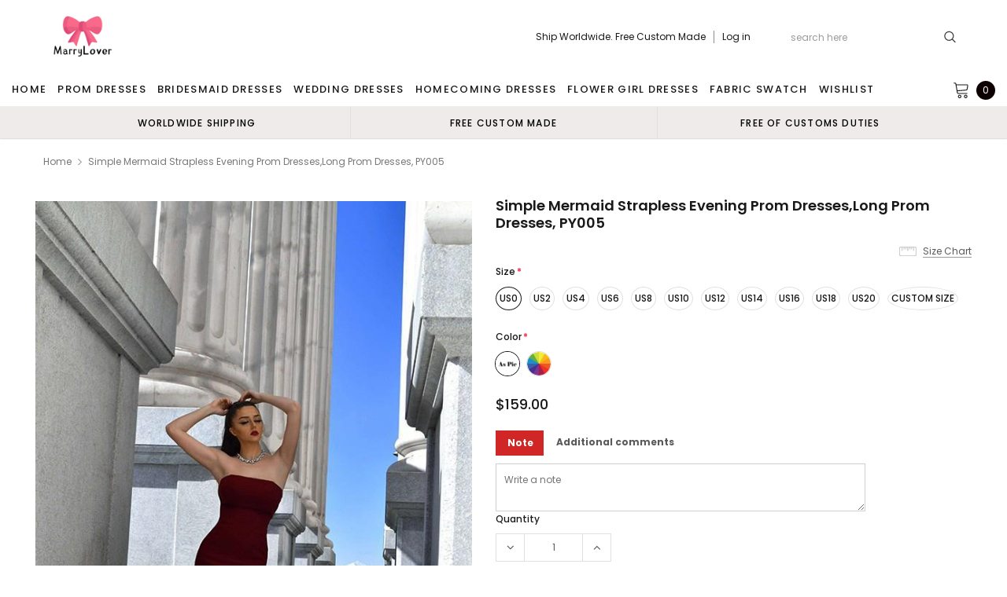

--- FILE ---
content_type: text/html; charset=utf-8
request_url: https://marrylover.shop/products/simple-mermaid-burdungry-strapless-long-evening-prom-dresses-sweet-16-prom-dresses-py005
body_size: 46334
content:
<!doctype html>
<!--[if lt IE 7]><html class="no-js lt-ie9 lt-ie8 lt-ie7" lang="en"> <![endif]-->
<!--[if IE 7]><html class="no-js lt-ie9 lt-ie8" lang="en"> <![endif]-->
<!--[if IE 8]><html class="no-js lt-ie9" lang="en"> <![endif]-->
<!--[if IE 9 ]><html class="ie9 no-js"> <![endif]-->
<!--[if (gt IE 9)|!(IE)]><!--> <html class="no-js" lang="en"> <!--<![endif]-->
<head>
  <meta name="p:domain_verify" content="5ba2be1307a2d3452946b87ee2289676"/>
  <meta name="p:domain_verify" content="26a2275c7d20f01e3ad1bfdde3730127"/>
  <!-- 屏蔽中文浏览器 -->
<script type="text/javascript">
if (navigator.language)
var language = navigator.language;
else
var language = navigator.browserLanguage;
if(language.indexOf('zh') > -1) location.href = 'error';
</script>
<!-- 屏蔽中文浏览器 -->

  <!-- Basic page needs ================================================== -->
  <meta charset="utf-8">
  <meta http-equiv="X-UA-Compatible" content="IE=edge,chrome=1">

  <!-- Title and description ================================================== -->
  <title>
    Simple Mermaid Strapless Evening Prom Dresses,Long Prom Dresses, PY005 &ndash; MarryLover
  </title>

  
  <meta name="description" content="Simple Mermaid Strapless Evening Prom Dresses,Long Prom Dresses, PY005The Long Evening Prom Dresses are fully lined, there are bones in the bodice, chest pad in the bust, lace up back or zipper back are all available, it could be custom size and color, there are no extra cost to do custom order.Description1, Material: ">
  
  <link rel="canonical" href="https://marrylover.com/products/simple-mermaid-burdungry-strapless-long-evening-prom-dresses-sweet-16-prom-dresses-py005" />
  <!-- Product meta ================================================== -->
  

  <meta property="og:url" content="https://marrylover.com/products/simple-mermaid-burdungry-strapless-long-evening-prom-dresses-sweet-16-prom-dresses-py005">
  <meta property="og:site_name" content="MarryLover">
  <!-- /snippets/twitter-card.liquid -->





  <meta name="twitter:card" content="product">
  <meta name="twitter:title" content="Simple Mermaid Strapless Evening Prom Dresses,Long Prom Dresses, PY005">
  <meta name="twitter:description" content="Simple Mermaid Strapless Evening Prom Dresses,Long Prom Dresses, PY005The Long Evening Prom Dresses are fully lined, there are bones in the bodice, chest pad in the bust, lace up back or zipper back are all available, it could be custom size and color, there are no extra cost to do custom order.Description1, Material: satin.2, Color: it can be in custom color, please?contact us?and tell us style number, then we will send you more colors to choose.3, Size: standard size or custom size, if dress is custom made, we need measurement as following, please leave custom measurement and information in the note of shopping cart.bust______ cm/inchwaist______cm/inchhip:_______cm/inchshoulder to shoulder :_______cm/inch (measured from back of shoulder)shoulder to bust :_______cm/inch (measured from middle shoulder to nipple)shoulder to waist :_______cm/inch (measured from middle of shoulder to natural waist)shoulder to floor with shoes on :_______cm/inch (length">
  <meta name="twitter:image" content="https://marrylover.shop/cdn/shop/products/mermaidstraplesspromdress_medium.jpg?v=1634190562">
  <meta name="twitter:image:width" content="240">
  <meta name="twitter:image:height" content="240">
  <meta name="twitter:label1" content="Price">
  <meta name="twitter:data1" content="$159.00 USD">
  
  <meta name="twitter:label2" content="Brand">
  <meta name="twitter:data2" content="prommuse">
  



  <!-- Helpers ================================================== -->
  <link rel="canonical" href="https://marrylover.com/products/simple-mermaid-burdungry-strapless-long-evening-prom-dresses-sweet-16-prom-dresses-py005">
  <meta name="viewport" content="width=device-width, initial-scale=1, maximum-scale=1, user-scalable=0, minimal-ui">

  <!-- Favicon -->
  

  <!-- fonts -->
  
<script type="text/javascript">
  WebFontConfig = {
    google: { families: [ 
      
          'Poppins:100,200,300,400,500,600,700,800,900'
	  
      
      
      	
      		,
      	      
        'Arimo:100,200,300,400,500,600,700,800,900'
	  

    
        
          ,
        
        'Tinos:400,700'
    
    ] }
  };
  (function() {
    var wf = document.createElement('script');
    wf.src = ('https:' == document.location.protocol ? 'https' : 'http') +
      '://ajax.googleapis.com/ajax/libs/webfont/1/webfont.js';
    wf.type = 'text/javascript';
    wf.async = 'true';
    var s = document.getElementsByTagName('script')[0];
    s.parentNode.insertBefore(wf, s);
  })(); 
</script>


  <!-- Styles -->
  <link href="//marrylover.shop/cdn/shop/t/5/assets/verdor.min.css?v=153669543579119564441638349219" rel="stylesheet" type="text/css" media="all" />
<link href="//marrylover.shop/cdn/shop/t/5/assets/style.scss.css?v=110770184637834315411638349236" rel="stylesheet" type="text/css" media="all" />
<link href="//marrylover.shop/cdn/shop/t/5/assets/styles-responsive.scss.css?v=171746371617166381171638349236" rel="stylesheet" type="text/css" media="all" />
<link href="//marrylover.shop/cdn/shop/t/5/assets/ced-custom.scss.css?v=68377932147356114341638349236" rel="stylesheet" type="text/css" media="all" />


  <!-- Scripts -->
  <script src="//marrylover.shop/cdn/shop/t/5/assets/jquery.min.js?v=157300071078515812641638349210" type="text/javascript"></script>
<script>
  window.ajax_cart = true;
  window.money_format = "${{amount}} USD";
  window.shop_currency = "USD";
  window.show_multiple_currencies = true;
  window.loading_url = "//marrylover.shop/cdn/shop/t/5/assets/loadding.svg?v=88682305317911376161638349211"; 
  window.use_color_swatch = true;
  window.use_variant_swatch = true;
  window.product_image_resize = false;
  window.enable_sidebar_multiple_choice = true;
  window.file_url = "//marrylover.shop/cdn/shop/files/?v=3194";
  window.asset_url = "";
  window.images_size = {
    is_crop: false,
    ratio_width : 1,
    ratio_height : 1.35,
  };

  window.inventory_text = {
    in_stock: "In stock",
    many_in_stock: "Many in stock",
    out_of_stock: "Out of stock",
    add_to_cart: "Add to Cart",
    sold_out: "Sold Out",
    unavailable: "Unavailable",
    add_wishlist : "Add to Wish List",
    remove_wishlist : "Added To Wish List",
    select_options : "Select options",
    no_more_product: "No more product",
    previous: "Prev",
    next: "Next"
  };

          
  window.multi_lang = true;
  window.display_quickview_availability = true;
  window.display_quickview_sku = false;
  window.infinity_scroll_feature = true;
</script>

    <script src="//marrylover.shop/cdn/shop/t/5/assets/lang2.js?v=127628076662693042541638349210"></script>
<script>
  var translator = {
    current_lang : jQuery.cookie("language"),
    
    init: function() {
      translator.updateStyling();
      translator.updateInventoryText();  		
    },

    updateStyling: function() {
      var style;
      
      style = "<style>*[data-translate] {visibility:visible} .lang2 { display: none }</style>";
      
      if (translator.isLang2()) {
        style = "<style>*[data-translate] {visibility:hidden} .lang1 {display:none}</style>";

        setTimeout(function(){
          $('.lang1').remove();
        },500);

      } 
      else {

        style = "<style>*[data-translate] {visibility:visible} .lang2 { display: none }</style>";

        setTimeout(function(){

          $('.lang2').remove();

        },500);

      }
      jQuery('head').append(style);
    },

    updateLangSwitcher: function() {
      if (translator.isLang2()) {
        jQuery(".lang-switcher li[data-value=2]").attr("class", "active");
      }
    },

    getTextToTranslate: function(selector) {
      var result = window.lang2;
      //check if there is parameter
      var params;
      if (selector.indexOf("|") > 0) {
        var devideList = selector.split("|");
        selector = devideList[0];
        params = devideList[1].split(",");
      }

      var selectorArr = selector.split('.');
      if (selectorArr) {
        for (var i = 0; i < selectorArr.length; i++) {
          result = result[selectorArr[i]];
        }
      } else {
        result = result[selector];
      }

      //check if result is object, case one and other
      if (result && result.one && result.other) {
        var countEqual1 = true;
        for (var i = 0; i < params.length; i++) {
          if (params[i].indexOf("count") >= 0) {
            variables = params[i].split(":");
            if (variables.length>1) {
              var count = variables[1];
              if (count > 1) {
                countEqual1 = false;
              }
            }
          }
        }

        if (countEqual1) {
          result = result.one;
        } else {
          result = result.other;
        }
      }

      //replace params
      
      if (params && params.length>0) {
        result = result.replace(/{{\s*/g, "{{");
        result = result.replace(/\s*}}/g, "}}");
        for (var i = 0; i < params.length; i++) {
          variables = params[i].split(":");
          if (variables.length>1) {
            result = result.replace("{{"+variables[0]+"}}", variables[1]);
                                    }          
                                    }
                                    }
                                    

                                    return result;
                                    },
                                    isLang2: function() {
              return translator.current_lang && translator.current_lang == 2;
            },
              updateInventoryText: function() {
                if (translator.isLang2()) {
                  window.inventory_text = {
                    in_stock: window.lang2.products.product.in_stock,
                    many_in_stock: window.lang2.products.product.many_in_stock,
                    out_of_stock: window.lang2.products.product.out_of_stock,
                    add_to_cart: window.lang2.products.product.add_to_cart,
                    sold_out: window.lang2.products.product.sold_out,
                    unavailable: window.lang2.products.product.unavailable,
                    add_wishlist: window.lang2.wishlist.general.add_to_wishlist,
                    remove_wishlist: window.lang2.wishlist.general.remove_wishlist,
                    select_options: window.lang2.products.product.select_options,
                    hide_options: window.lang2.products.product.hide_options,
                    show_options: window.lang2.products.product.show_options,
                    add_wishlist: window.lang2.wishlist.general.add_to_wishlist,
                    remove_wishlist: window.lang2.wishlist.general.remove_wishlist,
                    adding: window.lang2.products.product.adding,
                    thank_you: window.lang2.products.product.thank_you,
                    add_more: window.lang2.products.product.add_more,
                    cart_feedback: window.lang2.products.product.cart_feedback,
                    previous: window.lang2.collections.toolbar.previous,
                    next: window.lang2.collections.toolbar.next
                  };
                }
              },

                doTranslate: function(blockSelector) {
                  if (translator.isLang2()) {
                    jQuery(blockSelector + " [data-translate]").each(function(e) {          
                      var item = jQuery(this);
                      var selector = item.attr("data-translate");
                      var text = translator.getTextToTranslate(selector);
                      //translate only title
                      if (item.attr("translate-item")) {
                        var attribute = item.attr("translate-item");
                        if (attribute == 'blog-date-author') {
                          item.html(text);
                        } else if (attribute!="") {            
                          item.attr(attribute,text);
                        }
                      } else if (item.is("input")) {
                        item.val(text);
                      } else {
                        item.html(text);
                      }
                      item.css("visibility","visible");

                      jQuery(".lang-switcher li[data-value=1]").removeClass('active');
                      jQuery(".lang-switcher li[data-value=2]").addClass('active');
                    });
                  }
                }   
          };

          translator.init();

          jQuery(document).ready(function() {    
            jQuery(".lang-switcher li").on('click', function(e) {
              if($(this).hasClass('active')){
                return false;
              }
              e.preventDefault();
              var value = jQuery(this).data('value');
              jQuery.cookie('language', value, {expires:10, path:'/'});
              location.reload();
            });
            translator.doTranslate("body");
          });
</script>



  <!-- Header hook for plugins ================================ -->
  <script>window.performance && window.performance.mark && window.performance.mark('shopify.content_for_header.start');</script><meta id="shopify-digital-wallet" name="shopify-digital-wallet" content="/54898720821/digital_wallets/dialog">
<meta name="shopify-checkout-api-token" content="cce555594ab086deb0ac7b8475b1e19b">
<meta id="in-context-paypal-metadata" data-shop-id="54898720821" data-venmo-supported="true" data-environment="production" data-locale="en_US" data-paypal-v4="true" data-currency="USD">
<link rel="alternate" type="application/json+oembed" href="https://marrylover.com/products/simple-mermaid-burdungry-strapless-long-evening-prom-dresses-sweet-16-prom-dresses-py005.oembed">
<script async="async" src="/checkouts/internal/preloads.js?locale=en-US"></script>
<script id="shopify-features" type="application/json">{"accessToken":"cce555594ab086deb0ac7b8475b1e19b","betas":["rich-media-storefront-analytics"],"domain":"marrylover.shop","predictiveSearch":true,"shopId":54898720821,"locale":"en"}</script>
<script>var Shopify = Shopify || {};
Shopify.shop = "marrylover.myshopify.com";
Shopify.locale = "en";
Shopify.currency = {"active":"USD","rate":"1.0"};
Shopify.country = "US";
Shopify.theme = {"name":"Theme export  bubblegown-com-theme-export-lover...","id":121397968949,"schema_name":"Jewelias","schema_version":"1.0.0","theme_store_id":null,"role":"main"};
Shopify.theme.handle = "null";
Shopify.theme.style = {"id":null,"handle":null};
Shopify.cdnHost = "marrylover.shop/cdn";
Shopify.routes = Shopify.routes || {};
Shopify.routes.root = "/";</script>
<script type="module">!function(o){(o.Shopify=o.Shopify||{}).modules=!0}(window);</script>
<script>!function(o){function n(){var o=[];function n(){o.push(Array.prototype.slice.apply(arguments))}return n.q=o,n}var t=o.Shopify=o.Shopify||{};t.loadFeatures=n(),t.autoloadFeatures=n()}(window);</script>
<script id="shop-js-analytics" type="application/json">{"pageType":"product"}</script>
<script defer="defer" async type="module" src="//marrylover.shop/cdn/shopifycloud/shop-js/modules/v2/client.init-shop-cart-sync_BN7fPSNr.en.esm.js"></script>
<script defer="defer" async type="module" src="//marrylover.shop/cdn/shopifycloud/shop-js/modules/v2/chunk.common_Cbph3Kss.esm.js"></script>
<script defer="defer" async type="module" src="//marrylover.shop/cdn/shopifycloud/shop-js/modules/v2/chunk.modal_DKumMAJ1.esm.js"></script>
<script type="module">
  await import("//marrylover.shop/cdn/shopifycloud/shop-js/modules/v2/client.init-shop-cart-sync_BN7fPSNr.en.esm.js");
await import("//marrylover.shop/cdn/shopifycloud/shop-js/modules/v2/chunk.common_Cbph3Kss.esm.js");
await import("//marrylover.shop/cdn/shopifycloud/shop-js/modules/v2/chunk.modal_DKumMAJ1.esm.js");

  window.Shopify.SignInWithShop?.initShopCartSync?.({"fedCMEnabled":true,"windoidEnabled":true});

</script>
<script>(function() {
  var isLoaded = false;
  function asyncLoad() {
    if (isLoaded) return;
    isLoaded = true;
    var urls = ["https:\/\/a.mailmunch.co\/widgets\/site-962510-a88926437ae6ed3fee6ad572b1330fbb2bb9499a.js?shop=marrylover.myshopify.com","\/\/code.tidio.co\/5cqanm9vx7cmhahsndzn1khnnxpibd2z.js?shop=marrylover.myshopify.com","https:\/\/a.mailmunch.co\/widgets\/site-962510-a88926437ae6ed3fee6ad572b1330fbb2bb9499a.js?shop=marrylover.myshopify.com"];
    for (var i = 0; i < urls.length; i++) {
      var s = document.createElement('script');
      s.type = 'text/javascript';
      s.async = true;
      s.src = urls[i];
      var x = document.getElementsByTagName('script')[0];
      x.parentNode.insertBefore(s, x);
    }
  };
  if(window.attachEvent) {
    window.attachEvent('onload', asyncLoad);
  } else {
    window.addEventListener('load', asyncLoad, false);
  }
})();</script>
<script id="__st">var __st={"a":54898720821,"offset":-18000,"reqid":"ec9354da-21fc-4064-a3f0-747bcd88e1f1-1769911978","pageurl":"marrylover.shop\/products\/simple-mermaid-burdungry-strapless-long-evening-prom-dresses-sweet-16-prom-dresses-py005","u":"1a5f1e9a8f7e","p":"product","rtyp":"product","rid":6682849935413};</script>
<script>window.ShopifyPaypalV4VisibilityTracking = true;</script>
<script id="captcha-bootstrap">!function(){'use strict';const t='contact',e='account',n='new_comment',o=[[t,t],['blogs',n],['comments',n],[t,'customer']],c=[[e,'customer_login'],[e,'guest_login'],[e,'recover_customer_password'],[e,'create_customer']],r=t=>t.map((([t,e])=>`form[action*='/${t}']:not([data-nocaptcha='true']) input[name='form_type'][value='${e}']`)).join(','),a=t=>()=>t?[...document.querySelectorAll(t)].map((t=>t.form)):[];function s(){const t=[...o],e=r(t);return a(e)}const i='password',u='form_key',d=['recaptcha-v3-token','g-recaptcha-response','h-captcha-response',i],f=()=>{try{return window.sessionStorage}catch{return}},m='__shopify_v',_=t=>t.elements[u];function p(t,e,n=!1){try{const o=window.sessionStorage,c=JSON.parse(o.getItem(e)),{data:r}=function(t){const{data:e,action:n}=t;return t[m]||n?{data:e,action:n}:{data:t,action:n}}(c);for(const[e,n]of Object.entries(r))t.elements[e]&&(t.elements[e].value=n);n&&o.removeItem(e)}catch(o){console.error('form repopulation failed',{error:o})}}const l='form_type',E='cptcha';function T(t){t.dataset[E]=!0}const w=window,h=w.document,L='Shopify',v='ce_forms',y='captcha';let A=!1;((t,e)=>{const n=(g='f06e6c50-85a8-45c8-87d0-21a2b65856fe',I='https://cdn.shopify.com/shopifycloud/storefront-forms-hcaptcha/ce_storefront_forms_captcha_hcaptcha.v1.5.2.iife.js',D={infoText:'Protected by hCaptcha',privacyText:'Privacy',termsText:'Terms'},(t,e,n)=>{const o=w[L][v],c=o.bindForm;if(c)return c(t,g,e,D).then(n);var r;o.q.push([[t,g,e,D],n]),r=I,A||(h.body.append(Object.assign(h.createElement('script'),{id:'captcha-provider',async:!0,src:r})),A=!0)});var g,I,D;w[L]=w[L]||{},w[L][v]=w[L][v]||{},w[L][v].q=[],w[L][y]=w[L][y]||{},w[L][y].protect=function(t,e){n(t,void 0,e),T(t)},Object.freeze(w[L][y]),function(t,e,n,w,h,L){const[v,y,A,g]=function(t,e,n){const i=e?o:[],u=t?c:[],d=[...i,...u],f=r(d),m=r(i),_=r(d.filter((([t,e])=>n.includes(e))));return[a(f),a(m),a(_),s()]}(w,h,L),I=t=>{const e=t.target;return e instanceof HTMLFormElement?e:e&&e.form},D=t=>v().includes(t);t.addEventListener('submit',(t=>{const e=I(t);if(!e)return;const n=D(e)&&!e.dataset.hcaptchaBound&&!e.dataset.recaptchaBound,o=_(e),c=g().includes(e)&&(!o||!o.value);(n||c)&&t.preventDefault(),c&&!n&&(function(t){try{if(!f())return;!function(t){const e=f();if(!e)return;const n=_(t);if(!n)return;const o=n.value;o&&e.removeItem(o)}(t);const e=Array.from(Array(32),(()=>Math.random().toString(36)[2])).join('');!function(t,e){_(t)||t.append(Object.assign(document.createElement('input'),{type:'hidden',name:u})),t.elements[u].value=e}(t,e),function(t,e){const n=f();if(!n)return;const o=[...t.querySelectorAll(`input[type='${i}']`)].map((({name:t})=>t)),c=[...d,...o],r={};for(const[a,s]of new FormData(t).entries())c.includes(a)||(r[a]=s);n.setItem(e,JSON.stringify({[m]:1,action:t.action,data:r}))}(t,e)}catch(e){console.error('failed to persist form',e)}}(e),e.submit())}));const S=(t,e)=>{t&&!t.dataset[E]&&(n(t,e.some((e=>e===t))),T(t))};for(const o of['focusin','change'])t.addEventListener(o,(t=>{const e=I(t);D(e)&&S(e,y())}));const B=e.get('form_key'),M=e.get(l),P=B&&M;t.addEventListener('DOMContentLoaded',(()=>{const t=y();if(P)for(const e of t)e.elements[l].value===M&&p(e,B);[...new Set([...A(),...v().filter((t=>'true'===t.dataset.shopifyCaptcha))])].forEach((e=>S(e,t)))}))}(h,new URLSearchParams(w.location.search),n,t,e,['guest_login'])})(!0,!0)}();</script>
<script integrity="sha256-4kQ18oKyAcykRKYeNunJcIwy7WH5gtpwJnB7kiuLZ1E=" data-source-attribution="shopify.loadfeatures" defer="defer" src="//marrylover.shop/cdn/shopifycloud/storefront/assets/storefront/load_feature-a0a9edcb.js" crossorigin="anonymous"></script>
<script data-source-attribution="shopify.dynamic_checkout.dynamic.init">var Shopify=Shopify||{};Shopify.PaymentButton=Shopify.PaymentButton||{isStorefrontPortableWallets:!0,init:function(){window.Shopify.PaymentButton.init=function(){};var t=document.createElement("script");t.src="https://marrylover.shop/cdn/shopifycloud/portable-wallets/latest/portable-wallets.en.js",t.type="module",document.head.appendChild(t)}};
</script>
<script data-source-attribution="shopify.dynamic_checkout.buyer_consent">
  function portableWalletsHideBuyerConsent(e){var t=document.getElementById("shopify-buyer-consent"),n=document.getElementById("shopify-subscription-policy-button");t&&n&&(t.classList.add("hidden"),t.setAttribute("aria-hidden","true"),n.removeEventListener("click",e))}function portableWalletsShowBuyerConsent(e){var t=document.getElementById("shopify-buyer-consent"),n=document.getElementById("shopify-subscription-policy-button");t&&n&&(t.classList.remove("hidden"),t.removeAttribute("aria-hidden"),n.addEventListener("click",e))}window.Shopify?.PaymentButton&&(window.Shopify.PaymentButton.hideBuyerConsent=portableWalletsHideBuyerConsent,window.Shopify.PaymentButton.showBuyerConsent=portableWalletsShowBuyerConsent);
</script>
<script data-source-attribution="shopify.dynamic_checkout.cart.bootstrap">document.addEventListener("DOMContentLoaded",(function(){function t(){return document.querySelector("shopify-accelerated-checkout-cart, shopify-accelerated-checkout")}if(t())Shopify.PaymentButton.init();else{new MutationObserver((function(e,n){t()&&(Shopify.PaymentButton.init(),n.disconnect())})).observe(document.body,{childList:!0,subtree:!0})}}));
</script>
<link id="shopify-accelerated-checkout-styles" rel="stylesheet" media="screen" href="https://marrylover.shop/cdn/shopifycloud/portable-wallets/latest/accelerated-checkout-backwards-compat.css" crossorigin="anonymous">
<style id="shopify-accelerated-checkout-cart">
        #shopify-buyer-consent {
  margin-top: 1em;
  display: inline-block;
  width: 100%;
}

#shopify-buyer-consent.hidden {
  display: none;
}

#shopify-subscription-policy-button {
  background: none;
  border: none;
  padding: 0;
  text-decoration: underline;
  font-size: inherit;
  cursor: pointer;
}

#shopify-subscription-policy-button::before {
  box-shadow: none;
}

      </style>

<script>window.performance && window.performance.mark && window.performance.mark('shopify.content_for_header.end');</script>

  <!--[if lt IE 9]>
<script src="//html5shiv.googlecode.com/svn/trunk/html5.js" type="text/javascript"></script>
<![endif]-->

  

  

  
  

  










<!-- BEGIN app block: shopify://apps/judge-me-reviews/blocks/judgeme_core/61ccd3b1-a9f2-4160-9fe9-4fec8413e5d8 --><!-- Start of Judge.me Core -->






<link rel="dns-prefetch" href="https://cdnwidget.judge.me">
<link rel="dns-prefetch" href="https://cdn.judge.me">
<link rel="dns-prefetch" href="https://cdn1.judge.me">
<link rel="dns-prefetch" href="https://api.judge.me">

<script data-cfasync='false' class='jdgm-settings-script'>window.jdgmSettings={"pagination":5,"disable_web_reviews":false,"badge_no_review_text":"No reviews","badge_n_reviews_text":"{{ n }} review/reviews","badge_star_color":"#FFCC00","hide_badge_preview_if_no_reviews":true,"badge_hide_text":false,"enforce_center_preview_badge":false,"widget_title":"Customer Reviews","widget_open_form_text":"Write a review","widget_close_form_text":"Cancel review","widget_refresh_page_text":"Refresh page","widget_summary_text":"Based on {{ number_of_reviews }} review/reviews","widget_no_review_text":"Be the first to write a review","widget_name_field_text":"Display name","widget_verified_name_field_text":"Verified Name (public)","widget_name_placeholder_text":"Display name","widget_required_field_error_text":"This field is required.","widget_email_field_text":"Email address","widget_verified_email_field_text":"Verified Email (private, can not be edited)","widget_email_placeholder_text":"Your email address","widget_email_field_error_text":"Please enter a valid email address.","widget_rating_field_text":"Rating","widget_review_title_field_text":"Review Title","widget_review_title_placeholder_text":"Give your review a title","widget_review_body_field_text":"Review content","widget_review_body_placeholder_text":"Start writing here...","widget_pictures_field_text":"Picture/Video (optional)","widget_submit_review_text":"Submit Review","widget_submit_verified_review_text":"Submit Verified Review","widget_submit_success_msg_with_auto_publish":"Thank you! Please refresh the page in a few moments to see your review. You can remove or edit your review by logging into \u003ca href='https://judge.me/login' target='_blank' rel='nofollow noopener'\u003eJudge.me\u003c/a\u003e","widget_submit_success_msg_no_auto_publish":"Thank you! Your review will be published as soon as it is approved by the shop admin. You can remove or edit your review by logging into \u003ca href='https://judge.me/login' target='_blank' rel='nofollow noopener'\u003eJudge.me\u003c/a\u003e","widget_show_default_reviews_out_of_total_text":"Showing {{ n_reviews_shown }} out of {{ n_reviews }} reviews.","widget_show_all_link_text":"Show all","widget_show_less_link_text":"Show less","widget_author_said_text":"{{ reviewer_name }} said:","widget_days_text":"{{ n }} days ago","widget_weeks_text":"{{ n }} week/weeks ago","widget_months_text":"{{ n }} month/months ago","widget_years_text":"{{ n }} year/years ago","widget_yesterday_text":"Yesterday","widget_today_text":"Today","widget_replied_text":"\u003e\u003e {{ shop_name }} replied:","widget_read_more_text":"Read more","widget_reviewer_name_as_initial":"","widget_rating_filter_color":"#fbcd0a","widget_rating_filter_see_all_text":"See all reviews","widget_sorting_most_recent_text":"Most Recent","widget_sorting_highest_rating_text":"Highest Rating","widget_sorting_lowest_rating_text":"Lowest Rating","widget_sorting_with_pictures_text":"Only Pictures","widget_sorting_most_helpful_text":"Most Helpful","widget_open_question_form_text":"Ask a question","widget_reviews_subtab_text":"Reviews","widget_questions_subtab_text":"Questions","widget_question_label_text":"Question","widget_answer_label_text":"Answer","widget_question_placeholder_text":"Write your question here","widget_submit_question_text":"Submit Question","widget_question_submit_success_text":"Thank you for your question! We will notify you once it gets answered.","widget_star_color":"#FFCC00","verified_badge_text":"Verified","verified_badge_bg_color":"","verified_badge_text_color":"","verified_badge_placement":"left-of-reviewer-name","widget_review_max_height":"","widget_hide_border":false,"widget_social_share":false,"widget_thumb":false,"widget_review_location_show":false,"widget_location_format":"","all_reviews_include_out_of_store_products":true,"all_reviews_out_of_store_text":"(out of store)","all_reviews_pagination":100,"all_reviews_product_name_prefix_text":"about","enable_review_pictures":true,"enable_question_anwser":false,"widget_theme":"default","review_date_format":"mm/dd/yyyy","default_sort_method":"most-recent","widget_product_reviews_subtab_text":"Product Reviews","widget_shop_reviews_subtab_text":"Shop Reviews","widget_other_products_reviews_text":"Reviews for other products","widget_store_reviews_subtab_text":"Store reviews","widget_no_store_reviews_text":"This store hasn't received any reviews yet","widget_web_restriction_product_reviews_text":"This product hasn't received any reviews yet","widget_no_items_text":"No items found","widget_show_more_text":"Show more","widget_write_a_store_review_text":"Write a Store Review","widget_other_languages_heading":"Reviews in Other Languages","widget_translate_review_text":"Translate review to {{ language }}","widget_translating_review_text":"Translating...","widget_show_original_translation_text":"Show original ({{ language }})","widget_translate_review_failed_text":"Review couldn't be translated.","widget_translate_review_retry_text":"Retry","widget_translate_review_try_again_later_text":"Try again later","show_product_url_for_grouped_product":false,"widget_sorting_pictures_first_text":"Pictures First","show_pictures_on_all_rev_page_mobile":false,"show_pictures_on_all_rev_page_desktop":false,"floating_tab_hide_mobile_install_preference":false,"floating_tab_button_name":"★ Reviews","floating_tab_title":"Let customers speak for us","floating_tab_button_color":"","floating_tab_button_background_color":"","floating_tab_url":"","floating_tab_url_enabled":false,"floating_tab_tab_style":"text","all_reviews_text_badge_text":"Customers rate us {{ shop.metafields.judgeme.all_reviews_rating | round: 1 }}/5 based on {{ shop.metafields.judgeme.all_reviews_count }} reviews.","all_reviews_text_badge_text_branded_style":"{{ shop.metafields.judgeme.all_reviews_rating | round: 1 }} out of 5 stars based on {{ shop.metafields.judgeme.all_reviews_count }} reviews","is_all_reviews_text_badge_a_link":false,"show_stars_for_all_reviews_text_badge":false,"all_reviews_text_badge_url":"","all_reviews_text_style":"branded","all_reviews_text_color_style":"judgeme_brand_color","all_reviews_text_color":"#108474","all_reviews_text_show_jm_brand":true,"featured_carousel_show_header":true,"featured_carousel_title":"Let customers speak for us","testimonials_carousel_title":"Customers are saying","videos_carousel_title":"Real customer stories","cards_carousel_title":"Customers are saying","featured_carousel_count_text":"from {{ n }} reviews","featured_carousel_add_link_to_all_reviews_page":false,"featured_carousel_url":"","featured_carousel_show_images":true,"featured_carousel_autoslide_interval":5,"featured_carousel_arrows_on_the_sides":false,"featured_carousel_height":250,"featured_carousel_width":80,"featured_carousel_image_size":0,"featured_carousel_image_height":250,"featured_carousel_arrow_color":"#eeeeee","verified_count_badge_style":"branded","verified_count_badge_orientation":"horizontal","verified_count_badge_color_style":"judgeme_brand_color","verified_count_badge_color":"#108474","is_verified_count_badge_a_link":false,"verified_count_badge_url":"","verified_count_badge_show_jm_brand":true,"widget_rating_preset_default":5,"widget_first_sub_tab":"product-reviews","widget_show_histogram":true,"widget_histogram_use_custom_color":false,"widget_pagination_use_custom_color":false,"widget_star_use_custom_color":false,"widget_verified_badge_use_custom_color":false,"widget_write_review_use_custom_color":false,"picture_reminder_submit_button":"Upload Pictures","enable_review_videos":false,"mute_video_by_default":false,"widget_sorting_videos_first_text":"Videos First","widget_review_pending_text":"Pending","featured_carousel_items_for_large_screen":3,"social_share_options_order":"Facebook,Twitter","remove_microdata_snippet":false,"disable_json_ld":false,"enable_json_ld_products":false,"preview_badge_show_question_text":false,"preview_badge_no_question_text":"No questions","preview_badge_n_question_text":"{{ number_of_questions }} question/questions","qa_badge_show_icon":false,"qa_badge_position":"same-row","remove_judgeme_branding":false,"widget_add_search_bar":false,"widget_search_bar_placeholder":"Search","widget_sorting_verified_only_text":"Verified only","featured_carousel_theme":"default","featured_carousel_show_rating":true,"featured_carousel_show_title":true,"featured_carousel_show_body":true,"featured_carousel_show_date":false,"featured_carousel_show_reviewer":true,"featured_carousel_show_product":false,"featured_carousel_header_background_color":"#108474","featured_carousel_header_text_color":"#ffffff","featured_carousel_name_product_separator":"reviewed","featured_carousel_full_star_background":"#108474","featured_carousel_empty_star_background":"#dadada","featured_carousel_vertical_theme_background":"#f9fafb","featured_carousel_verified_badge_enable":true,"featured_carousel_verified_badge_color":"#108474","featured_carousel_border_style":"round","featured_carousel_review_line_length_limit":3,"featured_carousel_more_reviews_button_text":"Read more reviews","featured_carousel_view_product_button_text":"View product","all_reviews_page_load_reviews_on":"scroll","all_reviews_page_load_more_text":"Load More Reviews","disable_fb_tab_reviews":false,"enable_ajax_cdn_cache":false,"widget_advanced_speed_features":5,"widget_public_name_text":"displayed publicly like","default_reviewer_name":"John Smith","default_reviewer_name_has_non_latin":true,"widget_reviewer_anonymous":"Anonymous","medals_widget_title":"Judge.me Review Medals","medals_widget_background_color":"#f9fafb","medals_widget_position":"footer_all_pages","medals_widget_border_color":"#f9fafb","medals_widget_verified_text_position":"left","medals_widget_use_monochromatic_version":false,"medals_widget_elements_color":"#108474","show_reviewer_avatar":true,"widget_invalid_yt_video_url_error_text":"Not a YouTube video URL","widget_max_length_field_error_text":"Please enter no more than {0} characters.","widget_show_country_flag":false,"widget_show_collected_via_shop_app":true,"widget_verified_by_shop_badge_style":"light","widget_verified_by_shop_text":"Verified by Shop","widget_show_photo_gallery":false,"widget_load_with_code_splitting":true,"widget_ugc_install_preference":false,"widget_ugc_title":"Made by us, Shared by you","widget_ugc_subtitle":"Tag us to see your picture featured in our page","widget_ugc_arrows_color":"#ffffff","widget_ugc_primary_button_text":"Buy Now","widget_ugc_primary_button_background_color":"#108474","widget_ugc_primary_button_text_color":"#ffffff","widget_ugc_primary_button_border_width":"0","widget_ugc_primary_button_border_style":"none","widget_ugc_primary_button_border_color":"#108474","widget_ugc_primary_button_border_radius":"25","widget_ugc_secondary_button_text":"Load More","widget_ugc_secondary_button_background_color":"#ffffff","widget_ugc_secondary_button_text_color":"#108474","widget_ugc_secondary_button_border_width":"2","widget_ugc_secondary_button_border_style":"solid","widget_ugc_secondary_button_border_color":"#108474","widget_ugc_secondary_button_border_radius":"25","widget_ugc_reviews_button_text":"View Reviews","widget_ugc_reviews_button_background_color":"#ffffff","widget_ugc_reviews_button_text_color":"#108474","widget_ugc_reviews_button_border_width":"2","widget_ugc_reviews_button_border_style":"solid","widget_ugc_reviews_button_border_color":"#108474","widget_ugc_reviews_button_border_radius":"25","widget_ugc_reviews_button_link_to":"judgeme-reviews-page","widget_ugc_show_post_date":true,"widget_ugc_max_width":"800","widget_rating_metafield_value_type":true,"widget_primary_color":"#108474","widget_enable_secondary_color":false,"widget_secondary_color":"#edf5f5","widget_summary_average_rating_text":"{{ average_rating }} out of 5","widget_media_grid_title":"Customer photos \u0026 videos","widget_media_grid_see_more_text":"See more","widget_round_style":false,"widget_show_product_medals":true,"widget_verified_by_judgeme_text":"Verified by Judge.me","widget_show_store_medals":true,"widget_verified_by_judgeme_text_in_store_medals":"Verified by Judge.me","widget_media_field_exceed_quantity_message":"Sorry, we can only accept {{ max_media }} for one review.","widget_media_field_exceed_limit_message":"{{ file_name }} is too large, please select a {{ media_type }} less than {{ size_limit }}MB.","widget_review_submitted_text":"Review Submitted!","widget_question_submitted_text":"Question Submitted!","widget_close_form_text_question":"Cancel","widget_write_your_answer_here_text":"Write your answer here","widget_enabled_branded_link":true,"widget_show_collected_by_judgeme":true,"widget_reviewer_name_color":"","widget_write_review_text_color":"","widget_write_review_bg_color":"","widget_collected_by_judgeme_text":"collected by Judge.me","widget_pagination_type":"standard","widget_load_more_text":"Load More","widget_load_more_color":"#108474","widget_full_review_text":"Full Review","widget_read_more_reviews_text":"Read More Reviews","widget_read_questions_text":"Read Questions","widget_questions_and_answers_text":"Questions \u0026 Answers","widget_verified_by_text":"Verified by","widget_verified_text":"Verified","widget_number_of_reviews_text":"{{ number_of_reviews }} reviews","widget_back_button_text":"Back","widget_next_button_text":"Next","widget_custom_forms_filter_button":"Filters","custom_forms_style":"horizontal","widget_show_review_information":false,"how_reviews_are_collected":"How reviews are collected?","widget_show_review_keywords":false,"widget_gdpr_statement":"How we use your data: We'll only contact you about the review you left, and only if necessary. By submitting your review, you agree to Judge.me's \u003ca href='https://judge.me/terms' target='_blank' rel='nofollow noopener'\u003eterms\u003c/a\u003e, \u003ca href='https://judge.me/privacy' target='_blank' rel='nofollow noopener'\u003eprivacy\u003c/a\u003e and \u003ca href='https://judge.me/content-policy' target='_blank' rel='nofollow noopener'\u003econtent\u003c/a\u003e policies.","widget_multilingual_sorting_enabled":false,"widget_translate_review_content_enabled":false,"widget_translate_review_content_method":"manual","popup_widget_review_selection":"automatically_with_pictures","popup_widget_round_border_style":true,"popup_widget_show_title":true,"popup_widget_show_body":true,"popup_widget_show_reviewer":false,"popup_widget_show_product":true,"popup_widget_show_pictures":true,"popup_widget_use_review_picture":true,"popup_widget_show_on_home_page":true,"popup_widget_show_on_product_page":true,"popup_widget_show_on_collection_page":true,"popup_widget_show_on_cart_page":true,"popup_widget_position":"bottom_left","popup_widget_first_review_delay":5,"popup_widget_duration":5,"popup_widget_interval":5,"popup_widget_review_count":5,"popup_widget_hide_on_mobile":true,"review_snippet_widget_round_border_style":true,"review_snippet_widget_card_color":"#FFFFFF","review_snippet_widget_slider_arrows_background_color":"#FFFFFF","review_snippet_widget_slider_arrows_color":"#000000","review_snippet_widget_star_color":"#108474","show_product_variant":false,"all_reviews_product_variant_label_text":"Variant: ","widget_show_verified_branding":true,"widget_ai_summary_title":"Customers say","widget_ai_summary_disclaimer":"AI-powered review summary based on recent customer reviews","widget_show_ai_summary":false,"widget_show_ai_summary_bg":false,"widget_show_review_title_input":true,"redirect_reviewers_invited_via_email":"external_form","request_store_review_after_product_review":false,"request_review_other_products_in_order":false,"review_form_color_scheme":"default","review_form_corner_style":"square","review_form_star_color":{},"review_form_text_color":"#333333","review_form_background_color":"#ffffff","review_form_field_background_color":"#fafafa","review_form_button_color":{},"review_form_button_text_color":"#ffffff","review_form_modal_overlay_color":"#000000","review_content_screen_title_text":"How would you rate this product?","review_content_introduction_text":"We would love it if you would share a bit about your experience.","store_review_form_title_text":"How would you rate this store?","store_review_form_introduction_text":"We would love it if you would share a bit about your experience.","show_review_guidance_text":true,"one_star_review_guidance_text":"Poor","five_star_review_guidance_text":"Great","customer_information_screen_title_text":"About you","customer_information_introduction_text":"Please tell us more about you.","custom_questions_screen_title_text":"Your experience in more detail","custom_questions_introduction_text":"Here are a few questions to help us understand more about your experience.","review_submitted_screen_title_text":"Thanks for your review!","review_submitted_screen_thank_you_text":"We are processing it and it will appear on the store soon.","review_submitted_screen_email_verification_text":"Please confirm your email by clicking the link we just sent you. This helps us keep reviews authentic.","review_submitted_request_store_review_text":"Would you like to share your experience of shopping with us?","review_submitted_review_other_products_text":"Would you like to review these products?","store_review_screen_title_text":"Would you like to share your experience of shopping with us?","store_review_introduction_text":"We value your feedback and use it to improve. Please share any thoughts or suggestions you have.","reviewer_media_screen_title_picture_text":"Share a picture","reviewer_media_introduction_picture_text":"Upload a photo to support your review.","reviewer_media_screen_title_video_text":"Share a video","reviewer_media_introduction_video_text":"Upload a video to support your review.","reviewer_media_screen_title_picture_or_video_text":"Share a picture or video","reviewer_media_introduction_picture_or_video_text":"Upload a photo or video to support your review.","reviewer_media_youtube_url_text":"Paste your Youtube URL here","advanced_settings_next_step_button_text":"Next","advanced_settings_close_review_button_text":"Close","modal_write_review_flow":false,"write_review_flow_required_text":"Required","write_review_flow_privacy_message_text":"We respect your privacy.","write_review_flow_anonymous_text":"Post review as anonymous","write_review_flow_visibility_text":"This won't be visible to other customers.","write_review_flow_multiple_selection_help_text":"Select as many as you like","write_review_flow_single_selection_help_text":"Select one option","write_review_flow_required_field_error_text":"This field is required","write_review_flow_invalid_email_error_text":"Please enter a valid email address","write_review_flow_max_length_error_text":"Max. {{ max_length }} characters.","write_review_flow_media_upload_text":"\u003cb\u003eClick to upload\u003c/b\u003e or drag and drop","write_review_flow_gdpr_statement":"We'll only contact you about your review if necessary. By submitting your review, you agree to our \u003ca href='https://judge.me/terms' target='_blank' rel='nofollow noopener'\u003eterms and conditions\u003c/a\u003e and \u003ca href='https://judge.me/privacy' target='_blank' rel='nofollow noopener'\u003eprivacy policy\u003c/a\u003e.","rating_only_reviews_enabled":false,"show_negative_reviews_help_screen":false,"new_review_flow_help_screen_rating_threshold":3,"negative_review_resolution_screen_title_text":"Tell us more","negative_review_resolution_text":"Your experience matters to us. If there were issues with your purchase, we're here to help. Feel free to reach out to us, we'd love the opportunity to make things right.","negative_review_resolution_button_text":"Contact us","negative_review_resolution_proceed_with_review_text":"Leave a review","negative_review_resolution_subject":"Issue with purchase from {{ shop_name }}.{{ order_name }}","preview_badge_collection_page_install_status":false,"widget_review_custom_css":"","preview_badge_custom_css":"","preview_badge_stars_count":"5-stars","featured_carousel_custom_css":"","floating_tab_custom_css":"","all_reviews_widget_custom_css":"","medals_widget_custom_css":"","verified_badge_custom_css":"","all_reviews_text_custom_css":"","transparency_badges_collected_via_store_invite":false,"transparency_badges_from_another_provider":false,"transparency_badges_collected_from_store_visitor":false,"transparency_badges_collected_by_verified_review_provider":false,"transparency_badges_earned_reward":false,"transparency_badges_collected_via_store_invite_text":"Review collected via store invitation","transparency_badges_from_another_provider_text":"Review collected from another provider","transparency_badges_collected_from_store_visitor_text":"Review collected from a store visitor","transparency_badges_written_in_google_text":"Review written in Google","transparency_badges_written_in_etsy_text":"Review written in Etsy","transparency_badges_written_in_shop_app_text":"Review written in Shop App","transparency_badges_earned_reward_text":"Review earned a reward for future purchase","product_review_widget_per_page":10,"widget_store_review_label_text":"Review about the store","checkout_comment_extension_title_on_product_page":"Customer Comments","checkout_comment_extension_num_latest_comment_show":5,"checkout_comment_extension_format":"name_and_timestamp","checkout_comment_customer_name":"last_initial","checkout_comment_comment_notification":true,"preview_badge_collection_page_install_preference":false,"preview_badge_home_page_install_preference":false,"preview_badge_product_page_install_preference":false,"review_widget_install_preference":"","review_carousel_install_preference":false,"floating_reviews_tab_install_preference":"none","verified_reviews_count_badge_install_preference":false,"all_reviews_text_install_preference":false,"review_widget_best_location":false,"judgeme_medals_install_preference":false,"review_widget_revamp_enabled":false,"review_widget_qna_enabled":false,"review_widget_header_theme":"minimal","review_widget_widget_title_enabled":true,"review_widget_header_text_size":"medium","review_widget_header_text_weight":"regular","review_widget_average_rating_style":"compact","review_widget_bar_chart_enabled":true,"review_widget_bar_chart_type":"numbers","review_widget_bar_chart_style":"standard","review_widget_expanded_media_gallery_enabled":false,"review_widget_reviews_section_theme":"standard","review_widget_image_style":"thumbnails","review_widget_review_image_ratio":"square","review_widget_stars_size":"medium","review_widget_verified_badge":"standard_text","review_widget_review_title_text_size":"medium","review_widget_review_text_size":"medium","review_widget_review_text_length":"medium","review_widget_number_of_columns_desktop":3,"review_widget_carousel_transition_speed":5,"review_widget_custom_questions_answers_display":"always","review_widget_button_text_color":"#FFFFFF","review_widget_text_color":"#000000","review_widget_lighter_text_color":"#7B7B7B","review_widget_corner_styling":"soft","review_widget_review_word_singular":"review","review_widget_review_word_plural":"reviews","review_widget_voting_label":"Helpful?","review_widget_shop_reply_label":"Reply from {{ shop_name }}:","review_widget_filters_title":"Filters","qna_widget_question_word_singular":"Question","qna_widget_question_word_plural":"Questions","qna_widget_answer_reply_label":"Answer from {{ answerer_name }}:","qna_content_screen_title_text":"Ask a question about this product","qna_widget_question_required_field_error_text":"Please enter your question.","qna_widget_flow_gdpr_statement":"We'll only contact you about your question if necessary. By submitting your question, you agree to our \u003ca href='https://judge.me/terms' target='_blank' rel='nofollow noopener'\u003eterms and conditions\u003c/a\u003e and \u003ca href='https://judge.me/privacy' target='_blank' rel='nofollow noopener'\u003eprivacy policy\u003c/a\u003e.","qna_widget_question_submitted_text":"Thanks for your question!","qna_widget_close_form_text_question":"Close","qna_widget_question_submit_success_text":"We’ll notify you by email when your question is answered.","all_reviews_widget_v2025_enabled":false,"all_reviews_widget_v2025_header_theme":"default","all_reviews_widget_v2025_widget_title_enabled":true,"all_reviews_widget_v2025_header_text_size":"medium","all_reviews_widget_v2025_header_text_weight":"regular","all_reviews_widget_v2025_average_rating_style":"compact","all_reviews_widget_v2025_bar_chart_enabled":true,"all_reviews_widget_v2025_bar_chart_type":"numbers","all_reviews_widget_v2025_bar_chart_style":"standard","all_reviews_widget_v2025_expanded_media_gallery_enabled":false,"all_reviews_widget_v2025_show_store_medals":true,"all_reviews_widget_v2025_show_photo_gallery":true,"all_reviews_widget_v2025_show_review_keywords":false,"all_reviews_widget_v2025_show_ai_summary":false,"all_reviews_widget_v2025_show_ai_summary_bg":false,"all_reviews_widget_v2025_add_search_bar":false,"all_reviews_widget_v2025_default_sort_method":"most-recent","all_reviews_widget_v2025_reviews_per_page":10,"all_reviews_widget_v2025_reviews_section_theme":"default","all_reviews_widget_v2025_image_style":"thumbnails","all_reviews_widget_v2025_review_image_ratio":"square","all_reviews_widget_v2025_stars_size":"medium","all_reviews_widget_v2025_verified_badge":"bold_badge","all_reviews_widget_v2025_review_title_text_size":"medium","all_reviews_widget_v2025_review_text_size":"medium","all_reviews_widget_v2025_review_text_length":"medium","all_reviews_widget_v2025_number_of_columns_desktop":3,"all_reviews_widget_v2025_carousel_transition_speed":5,"all_reviews_widget_v2025_custom_questions_answers_display":"always","all_reviews_widget_v2025_show_product_variant":false,"all_reviews_widget_v2025_show_reviewer_avatar":true,"all_reviews_widget_v2025_reviewer_name_as_initial":"","all_reviews_widget_v2025_review_location_show":false,"all_reviews_widget_v2025_location_format":"","all_reviews_widget_v2025_show_country_flag":false,"all_reviews_widget_v2025_verified_by_shop_badge_style":"light","all_reviews_widget_v2025_social_share":false,"all_reviews_widget_v2025_social_share_options_order":"Facebook,Twitter,LinkedIn,Pinterest","all_reviews_widget_v2025_pagination_type":"standard","all_reviews_widget_v2025_button_text_color":"#FFFFFF","all_reviews_widget_v2025_text_color":"#000000","all_reviews_widget_v2025_lighter_text_color":"#7B7B7B","all_reviews_widget_v2025_corner_styling":"soft","all_reviews_widget_v2025_title":"Customer reviews","all_reviews_widget_v2025_ai_summary_title":"Customers say about this store","all_reviews_widget_v2025_no_review_text":"Be the first to write a review","platform":"shopify","branding_url":"https://app.judge.me/reviews","branding_text":"Powered by Judge.me","locale":"en","reply_name":"MarryLover","widget_version":"3.0","footer":true,"autopublish":true,"review_dates":true,"enable_custom_form":false,"shop_locale":"en","enable_multi_locales_translations":true,"show_review_title_input":true,"review_verification_email_status":"always","can_be_branded":true,"reply_name_text":"MarryLover"};</script> <style class='jdgm-settings-style'>.jdgm-xx{left:0}:root{--jdgm-primary-color: #108474;--jdgm-secondary-color: rgba(16,132,116,0.1);--jdgm-star-color: #fc0;--jdgm-write-review-text-color: white;--jdgm-write-review-bg-color: #108474;--jdgm-paginate-color: #108474;--jdgm-border-radius: 0;--jdgm-reviewer-name-color: #108474}.jdgm-histogram__bar-content{background-color:#108474}.jdgm-rev[data-verified-buyer=true] .jdgm-rev__icon.jdgm-rev__icon:after,.jdgm-rev__buyer-badge.jdgm-rev__buyer-badge{color:white;background-color:#108474}.jdgm-review-widget--small .jdgm-gallery.jdgm-gallery .jdgm-gallery__thumbnail-link:nth-child(8) .jdgm-gallery__thumbnail-wrapper.jdgm-gallery__thumbnail-wrapper:before{content:"See more"}@media only screen and (min-width: 768px){.jdgm-gallery.jdgm-gallery .jdgm-gallery__thumbnail-link:nth-child(8) .jdgm-gallery__thumbnail-wrapper.jdgm-gallery__thumbnail-wrapper:before{content:"See more"}}.jdgm-preview-badge .jdgm-star.jdgm-star{color:#FFCC00}.jdgm-prev-badge[data-average-rating='0.00']{display:none !important}.jdgm-author-all-initials{display:none !important}.jdgm-author-last-initial{display:none !important}.jdgm-rev-widg__title{visibility:hidden}.jdgm-rev-widg__summary-text{visibility:hidden}.jdgm-prev-badge__text{visibility:hidden}.jdgm-rev__prod-link-prefix:before{content:'about'}.jdgm-rev__variant-label:before{content:'Variant: '}.jdgm-rev__out-of-store-text:before{content:'(out of store)'}@media only screen and (min-width: 768px){.jdgm-rev__pics .jdgm-rev_all-rev-page-picture-separator,.jdgm-rev__pics .jdgm-rev__product-picture{display:none}}@media only screen and (max-width: 768px){.jdgm-rev__pics .jdgm-rev_all-rev-page-picture-separator,.jdgm-rev__pics .jdgm-rev__product-picture{display:none}}.jdgm-preview-badge[data-template="product"]{display:none !important}.jdgm-preview-badge[data-template="collection"]{display:none !important}.jdgm-preview-badge[data-template="index"]{display:none !important}.jdgm-review-widget[data-from-snippet="true"]{display:none !important}.jdgm-verified-count-badget[data-from-snippet="true"]{display:none !important}.jdgm-carousel-wrapper[data-from-snippet="true"]{display:none !important}.jdgm-all-reviews-text[data-from-snippet="true"]{display:none !important}.jdgm-medals-section[data-from-snippet="true"]{display:none !important}.jdgm-ugc-media-wrapper[data-from-snippet="true"]{display:none !important}.jdgm-rev__transparency-badge[data-badge-type="review_collected_via_store_invitation"]{display:none !important}.jdgm-rev__transparency-badge[data-badge-type="review_collected_from_another_provider"]{display:none !important}.jdgm-rev__transparency-badge[data-badge-type="review_collected_from_store_visitor"]{display:none !important}.jdgm-rev__transparency-badge[data-badge-type="review_written_in_etsy"]{display:none !important}.jdgm-rev__transparency-badge[data-badge-type="review_written_in_google_business"]{display:none !important}.jdgm-rev__transparency-badge[data-badge-type="review_written_in_shop_app"]{display:none !important}.jdgm-rev__transparency-badge[data-badge-type="review_earned_for_future_purchase"]{display:none !important}.jdgm-review-snippet-widget .jdgm-rev-snippet-widget__cards-container .jdgm-rev-snippet-card{border-radius:8px;background:#fff}.jdgm-review-snippet-widget .jdgm-rev-snippet-widget__cards-container .jdgm-rev-snippet-card__rev-rating .jdgm-star{color:#108474}.jdgm-review-snippet-widget .jdgm-rev-snippet-widget__prev-btn,.jdgm-review-snippet-widget .jdgm-rev-snippet-widget__next-btn{border-radius:50%;background:#fff}.jdgm-review-snippet-widget .jdgm-rev-snippet-widget__prev-btn>svg,.jdgm-review-snippet-widget .jdgm-rev-snippet-widget__next-btn>svg{fill:#000}.jdgm-full-rev-modal.rev-snippet-widget .jm-mfp-container .jm-mfp-content,.jdgm-full-rev-modal.rev-snippet-widget .jm-mfp-container .jdgm-full-rev__icon,.jdgm-full-rev-modal.rev-snippet-widget .jm-mfp-container .jdgm-full-rev__pic-img,.jdgm-full-rev-modal.rev-snippet-widget .jm-mfp-container .jdgm-full-rev__reply{border-radius:8px}.jdgm-full-rev-modal.rev-snippet-widget .jm-mfp-container .jdgm-full-rev[data-verified-buyer="true"] .jdgm-full-rev__icon::after{border-radius:8px}.jdgm-full-rev-modal.rev-snippet-widget .jm-mfp-container .jdgm-full-rev .jdgm-rev__buyer-badge{border-radius:calc( 8px / 2 )}.jdgm-full-rev-modal.rev-snippet-widget .jm-mfp-container .jdgm-full-rev .jdgm-full-rev__replier::before{content:'MarryLover'}.jdgm-full-rev-modal.rev-snippet-widget .jm-mfp-container .jdgm-full-rev .jdgm-full-rev__product-button{border-radius:calc( 8px * 6 )}
</style> <style class='jdgm-settings-style'></style>

  
  
  
  <style class='jdgm-miracle-styles'>
  @-webkit-keyframes jdgm-spin{0%{-webkit-transform:rotate(0deg);-ms-transform:rotate(0deg);transform:rotate(0deg)}100%{-webkit-transform:rotate(359deg);-ms-transform:rotate(359deg);transform:rotate(359deg)}}@keyframes jdgm-spin{0%{-webkit-transform:rotate(0deg);-ms-transform:rotate(0deg);transform:rotate(0deg)}100%{-webkit-transform:rotate(359deg);-ms-transform:rotate(359deg);transform:rotate(359deg)}}@font-face{font-family:'JudgemeStar';src:url("[data-uri]") format("woff");font-weight:normal;font-style:normal}.jdgm-star{font-family:'JudgemeStar';display:inline !important;text-decoration:none !important;padding:0 4px 0 0 !important;margin:0 !important;font-weight:bold;opacity:1;-webkit-font-smoothing:antialiased;-moz-osx-font-smoothing:grayscale}.jdgm-star:hover{opacity:1}.jdgm-star:last-of-type{padding:0 !important}.jdgm-star.jdgm--on:before{content:"\e000"}.jdgm-star.jdgm--off:before{content:"\e001"}.jdgm-star.jdgm--half:before{content:"\e002"}.jdgm-widget *{margin:0;line-height:1.4;-webkit-box-sizing:border-box;-moz-box-sizing:border-box;box-sizing:border-box;-webkit-overflow-scrolling:touch}.jdgm-hidden{display:none !important;visibility:hidden !important}.jdgm-temp-hidden{display:none}.jdgm-spinner{width:40px;height:40px;margin:auto;border-radius:50%;border-top:2px solid #eee;border-right:2px solid #eee;border-bottom:2px solid #eee;border-left:2px solid #ccc;-webkit-animation:jdgm-spin 0.8s infinite linear;animation:jdgm-spin 0.8s infinite linear}.jdgm-spinner:empty{display:block}.jdgm-prev-badge{display:block !important}

</style>


  
  
   


<script data-cfasync='false' class='jdgm-script'>
!function(e){window.jdgm=window.jdgm||{},jdgm.CDN_HOST="https://cdnwidget.judge.me/",jdgm.CDN_HOST_ALT="https://cdn2.judge.me/cdn/widget_frontend/",jdgm.API_HOST="https://api.judge.me/",jdgm.CDN_BASE_URL="https://cdn.shopify.com/extensions/019c1033-b3a9-7ad3-b9bf-61b1f669de2a/judgeme-extensions-330/assets/",
jdgm.docReady=function(d){(e.attachEvent?"complete"===e.readyState:"loading"!==e.readyState)?
setTimeout(d,0):e.addEventListener("DOMContentLoaded",d)},jdgm.loadCSS=function(d,t,o,a){
!o&&jdgm.loadCSS.requestedUrls.indexOf(d)>=0||(jdgm.loadCSS.requestedUrls.push(d),
(a=e.createElement("link")).rel="stylesheet",a.class="jdgm-stylesheet",a.media="nope!",
a.href=d,a.onload=function(){this.media="all",t&&setTimeout(t)},e.body.appendChild(a))},
jdgm.loadCSS.requestedUrls=[],jdgm.loadJS=function(e,d){var t=new XMLHttpRequest;
t.onreadystatechange=function(){4===t.readyState&&(Function(t.response)(),d&&d(t.response))},
t.open("GET",e),t.onerror=function(){if(e.indexOf(jdgm.CDN_HOST)===0&&jdgm.CDN_HOST_ALT!==jdgm.CDN_HOST){var f=e.replace(jdgm.CDN_HOST,jdgm.CDN_HOST_ALT);jdgm.loadJS(f,d)}},t.send()},jdgm.docReady((function(){(window.jdgmLoadCSS||e.querySelectorAll(
".jdgm-widget, .jdgm-all-reviews-page").length>0)&&(jdgmSettings.widget_load_with_code_splitting?
parseFloat(jdgmSettings.widget_version)>=3?jdgm.loadCSS(jdgm.CDN_HOST+"widget_v3/base.css"):
jdgm.loadCSS(jdgm.CDN_HOST+"widget/base.css"):jdgm.loadCSS(jdgm.CDN_HOST+"shopify_v2.css"),
jdgm.loadJS(jdgm.CDN_HOST+"loa"+"der.js"))}))}(document);
</script>
<noscript><link rel="stylesheet" type="text/css" media="all" href="https://cdnwidget.judge.me/shopify_v2.css"></noscript>

<!-- BEGIN app snippet: theme_fix_tags --><script>
  (function() {
    var jdgmThemeFixes = null;
    if (!jdgmThemeFixes) return;
    var thisThemeFix = jdgmThemeFixes[Shopify.theme.id];
    if (!thisThemeFix) return;

    if (thisThemeFix.html) {
      document.addEventListener("DOMContentLoaded", function() {
        var htmlDiv = document.createElement('div');
        htmlDiv.classList.add('jdgm-theme-fix-html');
        htmlDiv.innerHTML = thisThemeFix.html;
        document.body.append(htmlDiv);
      });
    };

    if (thisThemeFix.css) {
      var styleTag = document.createElement('style');
      styleTag.classList.add('jdgm-theme-fix-style');
      styleTag.innerHTML = thisThemeFix.css;
      document.head.append(styleTag);
    };

    if (thisThemeFix.js) {
      var scriptTag = document.createElement('script');
      scriptTag.classList.add('jdgm-theme-fix-script');
      scriptTag.innerHTML = thisThemeFix.js;
      document.head.append(scriptTag);
    };
  })();
</script>
<!-- END app snippet -->
<!-- End of Judge.me Core -->



<!-- END app block --><script src="https://cdn.shopify.com/extensions/019c1033-b3a9-7ad3-b9bf-61b1f669de2a/judgeme-extensions-330/assets/loader.js" type="text/javascript" defer="defer"></script>
<meta property="og:image" content="https://cdn.shopify.com/s/files/1/0548/9872/0821/products/mermaidstraplesspromdress.jpg?v=1634190562" />
<meta property="og:image:secure_url" content="https://cdn.shopify.com/s/files/1/0548/9872/0821/products/mermaidstraplesspromdress.jpg?v=1634190562" />
<meta property="og:image:width" content="600" />
<meta property="og:image:height" content="800" />
<link href="https://monorail-edge.shopifysvc.com" rel="dns-prefetch">
<script>(function(){if ("sendBeacon" in navigator && "performance" in window) {try {var session_token_from_headers = performance.getEntriesByType('navigation')[0].serverTiming.find(x => x.name == '_s').description;} catch {var session_token_from_headers = undefined;}var session_cookie_matches = document.cookie.match(/_shopify_s=([^;]*)/);var session_token_from_cookie = session_cookie_matches && session_cookie_matches.length === 2 ? session_cookie_matches[1] : "";var session_token = session_token_from_headers || session_token_from_cookie || "";function handle_abandonment_event(e) {var entries = performance.getEntries().filter(function(entry) {return /monorail-edge.shopifysvc.com/.test(entry.name);});if (!window.abandonment_tracked && entries.length === 0) {window.abandonment_tracked = true;var currentMs = Date.now();var navigation_start = performance.timing.navigationStart;var payload = {shop_id: 54898720821,url: window.location.href,navigation_start,duration: currentMs - navigation_start,session_token,page_type: "product"};window.navigator.sendBeacon("https://monorail-edge.shopifysvc.com/v1/produce", JSON.stringify({schema_id: "online_store_buyer_site_abandonment/1.1",payload: payload,metadata: {event_created_at_ms: currentMs,event_sent_at_ms: currentMs}}));}}window.addEventListener('pagehide', handle_abandonment_event);}}());</script>
<script id="web-pixels-manager-setup">(function e(e,d,r,n,o){if(void 0===o&&(o={}),!Boolean(null===(a=null===(i=window.Shopify)||void 0===i?void 0:i.analytics)||void 0===a?void 0:a.replayQueue)){var i,a;window.Shopify=window.Shopify||{};var t=window.Shopify;t.analytics=t.analytics||{};var s=t.analytics;s.replayQueue=[],s.publish=function(e,d,r){return s.replayQueue.push([e,d,r]),!0};try{self.performance.mark("wpm:start")}catch(e){}var l=function(){var e={modern:/Edge?\/(1{2}[4-9]|1[2-9]\d|[2-9]\d{2}|\d{4,})\.\d+(\.\d+|)|Firefox\/(1{2}[4-9]|1[2-9]\d|[2-9]\d{2}|\d{4,})\.\d+(\.\d+|)|Chrom(ium|e)\/(9{2}|\d{3,})\.\d+(\.\d+|)|(Maci|X1{2}).+ Version\/(15\.\d+|(1[6-9]|[2-9]\d|\d{3,})\.\d+)([,.]\d+|)( \(\w+\)|)( Mobile\/\w+|) Safari\/|Chrome.+OPR\/(9{2}|\d{3,})\.\d+\.\d+|(CPU[ +]OS|iPhone[ +]OS|CPU[ +]iPhone|CPU IPhone OS|CPU iPad OS)[ +]+(15[._]\d+|(1[6-9]|[2-9]\d|\d{3,})[._]\d+)([._]\d+|)|Android:?[ /-](13[3-9]|1[4-9]\d|[2-9]\d{2}|\d{4,})(\.\d+|)(\.\d+|)|Android.+Firefox\/(13[5-9]|1[4-9]\d|[2-9]\d{2}|\d{4,})\.\d+(\.\d+|)|Android.+Chrom(ium|e)\/(13[3-9]|1[4-9]\d|[2-9]\d{2}|\d{4,})\.\d+(\.\d+|)|SamsungBrowser\/([2-9]\d|\d{3,})\.\d+/,legacy:/Edge?\/(1[6-9]|[2-9]\d|\d{3,})\.\d+(\.\d+|)|Firefox\/(5[4-9]|[6-9]\d|\d{3,})\.\d+(\.\d+|)|Chrom(ium|e)\/(5[1-9]|[6-9]\d|\d{3,})\.\d+(\.\d+|)([\d.]+$|.*Safari\/(?![\d.]+ Edge\/[\d.]+$))|(Maci|X1{2}).+ Version\/(10\.\d+|(1[1-9]|[2-9]\d|\d{3,})\.\d+)([,.]\d+|)( \(\w+\)|)( Mobile\/\w+|) Safari\/|Chrome.+OPR\/(3[89]|[4-9]\d|\d{3,})\.\d+\.\d+|(CPU[ +]OS|iPhone[ +]OS|CPU[ +]iPhone|CPU IPhone OS|CPU iPad OS)[ +]+(10[._]\d+|(1[1-9]|[2-9]\d|\d{3,})[._]\d+)([._]\d+|)|Android:?[ /-](13[3-9]|1[4-9]\d|[2-9]\d{2}|\d{4,})(\.\d+|)(\.\d+|)|Mobile Safari.+OPR\/([89]\d|\d{3,})\.\d+\.\d+|Android.+Firefox\/(13[5-9]|1[4-9]\d|[2-9]\d{2}|\d{4,})\.\d+(\.\d+|)|Android.+Chrom(ium|e)\/(13[3-9]|1[4-9]\d|[2-9]\d{2}|\d{4,})\.\d+(\.\d+|)|Android.+(UC? ?Browser|UCWEB|U3)[ /]?(15\.([5-9]|\d{2,})|(1[6-9]|[2-9]\d|\d{3,})\.\d+)\.\d+|SamsungBrowser\/(5\.\d+|([6-9]|\d{2,})\.\d+)|Android.+MQ{2}Browser\/(14(\.(9|\d{2,})|)|(1[5-9]|[2-9]\d|\d{3,})(\.\d+|))(\.\d+|)|K[Aa][Ii]OS\/(3\.\d+|([4-9]|\d{2,})\.\d+)(\.\d+|)/},d=e.modern,r=e.legacy,n=navigator.userAgent;return n.match(d)?"modern":n.match(r)?"legacy":"unknown"}(),u="modern"===l?"modern":"legacy",c=(null!=n?n:{modern:"",legacy:""})[u],f=function(e){return[e.baseUrl,"/wpm","/b",e.hashVersion,"modern"===e.buildTarget?"m":"l",".js"].join("")}({baseUrl:d,hashVersion:r,buildTarget:u}),m=function(e){var d=e.version,r=e.bundleTarget,n=e.surface,o=e.pageUrl,i=e.monorailEndpoint;return{emit:function(e){var a=e.status,t=e.errorMsg,s=(new Date).getTime(),l=JSON.stringify({metadata:{event_sent_at_ms:s},events:[{schema_id:"web_pixels_manager_load/3.1",payload:{version:d,bundle_target:r,page_url:o,status:a,surface:n,error_msg:t},metadata:{event_created_at_ms:s}}]});if(!i)return console&&console.warn&&console.warn("[Web Pixels Manager] No Monorail endpoint provided, skipping logging."),!1;try{return self.navigator.sendBeacon.bind(self.navigator)(i,l)}catch(e){}var u=new XMLHttpRequest;try{return u.open("POST",i,!0),u.setRequestHeader("Content-Type","text/plain"),u.send(l),!0}catch(e){return console&&console.warn&&console.warn("[Web Pixels Manager] Got an unhandled error while logging to Monorail."),!1}}}}({version:r,bundleTarget:l,surface:e.surface,pageUrl:self.location.href,monorailEndpoint:e.monorailEndpoint});try{o.browserTarget=l,function(e){var d=e.src,r=e.async,n=void 0===r||r,o=e.onload,i=e.onerror,a=e.sri,t=e.scriptDataAttributes,s=void 0===t?{}:t,l=document.createElement("script"),u=document.querySelector("head"),c=document.querySelector("body");if(l.async=n,l.src=d,a&&(l.integrity=a,l.crossOrigin="anonymous"),s)for(var f in s)if(Object.prototype.hasOwnProperty.call(s,f))try{l.dataset[f]=s[f]}catch(e){}if(o&&l.addEventListener("load",o),i&&l.addEventListener("error",i),u)u.appendChild(l);else{if(!c)throw new Error("Did not find a head or body element to append the script");c.appendChild(l)}}({src:f,async:!0,onload:function(){if(!function(){var e,d;return Boolean(null===(d=null===(e=window.Shopify)||void 0===e?void 0:e.analytics)||void 0===d?void 0:d.initialized)}()){var d=window.webPixelsManager.init(e)||void 0;if(d){var r=window.Shopify.analytics;r.replayQueue.forEach((function(e){var r=e[0],n=e[1],o=e[2];d.publishCustomEvent(r,n,o)})),r.replayQueue=[],r.publish=d.publishCustomEvent,r.visitor=d.visitor,r.initialized=!0}}},onerror:function(){return m.emit({status:"failed",errorMsg:"".concat(f," has failed to load")})},sri:function(e){var d=/^sha384-[A-Za-z0-9+/=]+$/;return"string"==typeof e&&d.test(e)}(c)?c:"",scriptDataAttributes:o}),m.emit({status:"loading"})}catch(e){m.emit({status:"failed",errorMsg:(null==e?void 0:e.message)||"Unknown error"})}}})({shopId: 54898720821,storefrontBaseUrl: "https://marrylover.com",extensionsBaseUrl: "https://extensions.shopifycdn.com/cdn/shopifycloud/web-pixels-manager",monorailEndpoint: "https://monorail-edge.shopifysvc.com/unstable/produce_batch",surface: "storefront-renderer",enabledBetaFlags: ["2dca8a86"],webPixelsConfigList: [{"id":"970981429","configuration":"{\"webPixelName\":\"Judge.me\"}","eventPayloadVersion":"v1","runtimeContext":"STRICT","scriptVersion":"34ad157958823915625854214640f0bf","type":"APP","apiClientId":683015,"privacyPurposes":["ANALYTICS"],"dataSharingAdjustments":{"protectedCustomerApprovalScopes":["read_customer_email","read_customer_name","read_customer_personal_data","read_customer_phone"]}},{"id":"122093621","configuration":"{\"tagID\":\"2613345405605\"}","eventPayloadVersion":"v1","runtimeContext":"STRICT","scriptVersion":"18031546ee651571ed29edbe71a3550b","type":"APP","apiClientId":3009811,"privacyPurposes":["ANALYTICS","MARKETING","SALE_OF_DATA"],"dataSharingAdjustments":{"protectedCustomerApprovalScopes":["read_customer_address","read_customer_email","read_customer_name","read_customer_personal_data","read_customer_phone"]}},{"id":"78676021","eventPayloadVersion":"v1","runtimeContext":"LAX","scriptVersion":"1","type":"CUSTOM","privacyPurposes":["ANALYTICS"],"name":"Google Analytics tag (migrated)"},{"id":"shopify-app-pixel","configuration":"{}","eventPayloadVersion":"v1","runtimeContext":"STRICT","scriptVersion":"0450","apiClientId":"shopify-pixel","type":"APP","privacyPurposes":["ANALYTICS","MARKETING"]},{"id":"shopify-custom-pixel","eventPayloadVersion":"v1","runtimeContext":"LAX","scriptVersion":"0450","apiClientId":"shopify-pixel","type":"CUSTOM","privacyPurposes":["ANALYTICS","MARKETING"]}],isMerchantRequest: false,initData: {"shop":{"name":"MarryLover","paymentSettings":{"currencyCode":"USD"},"myshopifyDomain":"marrylover.myshopify.com","countryCode":"US","storefrontUrl":"https:\/\/marrylover.com"},"customer":null,"cart":null,"checkout":null,"productVariants":[{"price":{"amount":159.0,"currencyCode":"USD"},"product":{"title":"Simple Mermaid Strapless Evening Prom Dresses,Long Prom Dresses, PY005","vendor":"prommuse","id":"6682849935413","untranslatedTitle":"Simple Mermaid Strapless Evening Prom Dresses,Long Prom Dresses, PY005","url":"\/products\/simple-mermaid-burdungry-strapless-long-evening-prom-dresses-sweet-16-prom-dresses-py005","type":"prom dresses"},"id":"40005790269493","image":{"src":"\/\/marrylover.shop\/cdn\/shop\/products\/mermaidstraplesspromdress.jpg?v=1634190562"},"sku":null,"title":"US0 \/ Picture Color","untranslatedTitle":"US0 \/ Picture Color"},{"price":{"amount":159.0,"currencyCode":"USD"},"product":{"title":"Simple Mermaid Strapless Evening Prom Dresses,Long Prom Dresses, PY005","vendor":"prommuse","id":"6682849935413","untranslatedTitle":"Simple Mermaid Strapless Evening Prom Dresses,Long Prom Dresses, PY005","url":"\/products\/simple-mermaid-burdungry-strapless-long-evening-prom-dresses-sweet-16-prom-dresses-py005","type":"prom dresses"},"id":"40005790302261","image":{"src":"\/\/marrylover.shop\/cdn\/shop\/products\/mermaidstraplesspromdress.jpg?v=1634190562"},"sku":null,"title":"US0 \/ Custom Color","untranslatedTitle":"US0 \/ Custom Color"},{"price":{"amount":159.0,"currencyCode":"USD"},"product":{"title":"Simple Mermaid Strapless Evening Prom Dresses,Long Prom Dresses, PY005","vendor":"prommuse","id":"6682849935413","untranslatedTitle":"Simple Mermaid Strapless Evening Prom Dresses,Long Prom Dresses, PY005","url":"\/products\/simple-mermaid-burdungry-strapless-long-evening-prom-dresses-sweet-16-prom-dresses-py005","type":"prom dresses"},"id":"40005790335029","image":{"src":"\/\/marrylover.shop\/cdn\/shop\/products\/mermaidstraplesspromdress.jpg?v=1634190562"},"sku":null,"title":"US2 \/ Picture Color","untranslatedTitle":"US2 \/ Picture Color"},{"price":{"amount":159.0,"currencyCode":"USD"},"product":{"title":"Simple Mermaid Strapless Evening Prom Dresses,Long Prom Dresses, PY005","vendor":"prommuse","id":"6682849935413","untranslatedTitle":"Simple Mermaid Strapless Evening Prom Dresses,Long Prom Dresses, PY005","url":"\/products\/simple-mermaid-burdungry-strapless-long-evening-prom-dresses-sweet-16-prom-dresses-py005","type":"prom dresses"},"id":"40005790367797","image":{"src":"\/\/marrylover.shop\/cdn\/shop\/products\/mermaidstraplesspromdress.jpg?v=1634190562"},"sku":null,"title":"US2 \/ Custom Color","untranslatedTitle":"US2 \/ Custom Color"},{"price":{"amount":159.0,"currencyCode":"USD"},"product":{"title":"Simple Mermaid Strapless Evening Prom Dresses,Long Prom Dresses, PY005","vendor":"prommuse","id":"6682849935413","untranslatedTitle":"Simple Mermaid Strapless Evening Prom Dresses,Long Prom Dresses, PY005","url":"\/products\/simple-mermaid-burdungry-strapless-long-evening-prom-dresses-sweet-16-prom-dresses-py005","type":"prom dresses"},"id":"40005790400565","image":{"src":"\/\/marrylover.shop\/cdn\/shop\/products\/mermaidstraplesspromdress.jpg?v=1634190562"},"sku":null,"title":"US4 \/ Picture Color","untranslatedTitle":"US4 \/ Picture Color"},{"price":{"amount":159.0,"currencyCode":"USD"},"product":{"title":"Simple Mermaid Strapless Evening Prom Dresses,Long Prom Dresses, PY005","vendor":"prommuse","id":"6682849935413","untranslatedTitle":"Simple Mermaid Strapless Evening Prom Dresses,Long Prom Dresses, PY005","url":"\/products\/simple-mermaid-burdungry-strapless-long-evening-prom-dresses-sweet-16-prom-dresses-py005","type":"prom dresses"},"id":"40005790433333","image":{"src":"\/\/marrylover.shop\/cdn\/shop\/products\/mermaidstraplesspromdress.jpg?v=1634190562"},"sku":null,"title":"US4 \/ Custom Color","untranslatedTitle":"US4 \/ Custom Color"},{"price":{"amount":159.0,"currencyCode":"USD"},"product":{"title":"Simple Mermaid Strapless Evening Prom Dresses,Long Prom Dresses, PY005","vendor":"prommuse","id":"6682849935413","untranslatedTitle":"Simple Mermaid Strapless Evening Prom Dresses,Long Prom Dresses, PY005","url":"\/products\/simple-mermaid-burdungry-strapless-long-evening-prom-dresses-sweet-16-prom-dresses-py005","type":"prom dresses"},"id":"40005790466101","image":{"src":"\/\/marrylover.shop\/cdn\/shop\/products\/mermaidstraplesspromdress.jpg?v=1634190562"},"sku":null,"title":"US6 \/ Picture Color","untranslatedTitle":"US6 \/ Picture Color"},{"price":{"amount":159.0,"currencyCode":"USD"},"product":{"title":"Simple Mermaid Strapless Evening Prom Dresses,Long Prom Dresses, PY005","vendor":"prommuse","id":"6682849935413","untranslatedTitle":"Simple Mermaid Strapless Evening Prom Dresses,Long Prom Dresses, PY005","url":"\/products\/simple-mermaid-burdungry-strapless-long-evening-prom-dresses-sweet-16-prom-dresses-py005","type":"prom dresses"},"id":"40005790531637","image":{"src":"\/\/marrylover.shop\/cdn\/shop\/products\/mermaidstraplesspromdress.jpg?v=1634190562"},"sku":null,"title":"US6 \/ Custom Color","untranslatedTitle":"US6 \/ Custom Color"},{"price":{"amount":159.0,"currencyCode":"USD"},"product":{"title":"Simple Mermaid Strapless Evening Prom Dresses,Long Prom Dresses, PY005","vendor":"prommuse","id":"6682849935413","untranslatedTitle":"Simple Mermaid Strapless Evening Prom Dresses,Long Prom Dresses, PY005","url":"\/products\/simple-mermaid-burdungry-strapless-long-evening-prom-dresses-sweet-16-prom-dresses-py005","type":"prom dresses"},"id":"40005790597173","image":{"src":"\/\/marrylover.shop\/cdn\/shop\/products\/mermaidstraplesspromdress.jpg?v=1634190562"},"sku":null,"title":"US8 \/ Picture Color","untranslatedTitle":"US8 \/ Picture Color"},{"price":{"amount":159.0,"currencyCode":"USD"},"product":{"title":"Simple Mermaid Strapless Evening Prom Dresses,Long Prom Dresses, PY005","vendor":"prommuse","id":"6682849935413","untranslatedTitle":"Simple Mermaid Strapless Evening Prom Dresses,Long Prom Dresses, PY005","url":"\/products\/simple-mermaid-burdungry-strapless-long-evening-prom-dresses-sweet-16-prom-dresses-py005","type":"prom dresses"},"id":"40005790662709","image":{"src":"\/\/marrylover.shop\/cdn\/shop\/products\/mermaidstraplesspromdress.jpg?v=1634190562"},"sku":null,"title":"US8 \/ Custom Color","untranslatedTitle":"US8 \/ Custom Color"},{"price":{"amount":159.0,"currencyCode":"USD"},"product":{"title":"Simple Mermaid Strapless Evening Prom Dresses,Long Prom Dresses, PY005","vendor":"prommuse","id":"6682849935413","untranslatedTitle":"Simple Mermaid Strapless Evening Prom Dresses,Long Prom Dresses, PY005","url":"\/products\/simple-mermaid-burdungry-strapless-long-evening-prom-dresses-sweet-16-prom-dresses-py005","type":"prom dresses"},"id":"40005790728245","image":{"src":"\/\/marrylover.shop\/cdn\/shop\/products\/mermaidstraplesspromdress.jpg?v=1634190562"},"sku":null,"title":"US10 \/ Picture Color","untranslatedTitle":"US10 \/ Picture Color"},{"price":{"amount":159.0,"currencyCode":"USD"},"product":{"title":"Simple Mermaid Strapless Evening Prom Dresses,Long Prom Dresses, PY005","vendor":"prommuse","id":"6682849935413","untranslatedTitle":"Simple Mermaid Strapless Evening Prom Dresses,Long Prom Dresses, PY005","url":"\/products\/simple-mermaid-burdungry-strapless-long-evening-prom-dresses-sweet-16-prom-dresses-py005","type":"prom dresses"},"id":"40005790793781","image":{"src":"\/\/marrylover.shop\/cdn\/shop\/products\/mermaidstraplesspromdress.jpg?v=1634190562"},"sku":null,"title":"US10 \/ Custom Color","untranslatedTitle":"US10 \/ Custom Color"},{"price":{"amount":159.0,"currencyCode":"USD"},"product":{"title":"Simple Mermaid Strapless Evening Prom Dresses,Long Prom Dresses, PY005","vendor":"prommuse","id":"6682849935413","untranslatedTitle":"Simple Mermaid Strapless Evening Prom Dresses,Long Prom Dresses, PY005","url":"\/products\/simple-mermaid-burdungry-strapless-long-evening-prom-dresses-sweet-16-prom-dresses-py005","type":"prom dresses"},"id":"40005790826549","image":{"src":"\/\/marrylover.shop\/cdn\/shop\/products\/mermaidstraplesspromdress.jpg?v=1634190562"},"sku":null,"title":"US12 \/ Picture Color","untranslatedTitle":"US12 \/ Picture Color"},{"price":{"amount":159.0,"currencyCode":"USD"},"product":{"title":"Simple Mermaid Strapless Evening Prom Dresses,Long Prom Dresses, PY005","vendor":"prommuse","id":"6682849935413","untranslatedTitle":"Simple Mermaid Strapless Evening Prom Dresses,Long Prom Dresses, PY005","url":"\/products\/simple-mermaid-burdungry-strapless-long-evening-prom-dresses-sweet-16-prom-dresses-py005","type":"prom dresses"},"id":"40005790892085","image":{"src":"\/\/marrylover.shop\/cdn\/shop\/products\/mermaidstraplesspromdress.jpg?v=1634190562"},"sku":null,"title":"US12 \/ Custom Color","untranslatedTitle":"US12 \/ Custom Color"},{"price":{"amount":159.0,"currencyCode":"USD"},"product":{"title":"Simple Mermaid Strapless Evening Prom Dresses,Long Prom Dresses, PY005","vendor":"prommuse","id":"6682849935413","untranslatedTitle":"Simple Mermaid Strapless Evening Prom Dresses,Long Prom Dresses, PY005","url":"\/products\/simple-mermaid-burdungry-strapless-long-evening-prom-dresses-sweet-16-prom-dresses-py005","type":"prom dresses"},"id":"40005790924853","image":{"src":"\/\/marrylover.shop\/cdn\/shop\/products\/mermaidstraplesspromdress.jpg?v=1634190562"},"sku":null,"title":"US14 \/ Picture Color","untranslatedTitle":"US14 \/ Picture Color"},{"price":{"amount":159.0,"currencyCode":"USD"},"product":{"title":"Simple Mermaid Strapless Evening Prom Dresses,Long Prom Dresses, PY005","vendor":"prommuse","id":"6682849935413","untranslatedTitle":"Simple Mermaid Strapless Evening Prom Dresses,Long Prom Dresses, PY005","url":"\/products\/simple-mermaid-burdungry-strapless-long-evening-prom-dresses-sweet-16-prom-dresses-py005","type":"prom dresses"},"id":"40005790957621","image":{"src":"\/\/marrylover.shop\/cdn\/shop\/products\/mermaidstraplesspromdress.jpg?v=1634190562"},"sku":null,"title":"US14 \/ Custom Color","untranslatedTitle":"US14 \/ Custom Color"},{"price":{"amount":159.0,"currencyCode":"USD"},"product":{"title":"Simple Mermaid Strapless Evening Prom Dresses,Long Prom Dresses, PY005","vendor":"prommuse","id":"6682849935413","untranslatedTitle":"Simple Mermaid Strapless Evening Prom Dresses,Long Prom Dresses, PY005","url":"\/products\/simple-mermaid-burdungry-strapless-long-evening-prom-dresses-sweet-16-prom-dresses-py005","type":"prom dresses"},"id":"40005790990389","image":{"src":"\/\/marrylover.shop\/cdn\/shop\/products\/mermaidstraplesspromdress.jpg?v=1634190562"},"sku":null,"title":"US16 \/ Picture Color","untranslatedTitle":"US16 \/ Picture Color"},{"price":{"amount":159.0,"currencyCode":"USD"},"product":{"title":"Simple Mermaid Strapless Evening Prom Dresses,Long Prom Dresses, PY005","vendor":"prommuse","id":"6682849935413","untranslatedTitle":"Simple Mermaid Strapless Evening Prom Dresses,Long Prom Dresses, PY005","url":"\/products\/simple-mermaid-burdungry-strapless-long-evening-prom-dresses-sweet-16-prom-dresses-py005","type":"prom dresses"},"id":"40005791023157","image":{"src":"\/\/marrylover.shop\/cdn\/shop\/products\/mermaidstraplesspromdress.jpg?v=1634190562"},"sku":null,"title":"US16 \/ Custom Color","untranslatedTitle":"US16 \/ Custom Color"},{"price":{"amount":159.0,"currencyCode":"USD"},"product":{"title":"Simple Mermaid Strapless Evening Prom Dresses,Long Prom Dresses, PY005","vendor":"prommuse","id":"6682849935413","untranslatedTitle":"Simple Mermaid Strapless Evening Prom Dresses,Long Prom Dresses, PY005","url":"\/products\/simple-mermaid-burdungry-strapless-long-evening-prom-dresses-sweet-16-prom-dresses-py005","type":"prom dresses"},"id":"40005791055925","image":{"src":"\/\/marrylover.shop\/cdn\/shop\/products\/mermaidstraplesspromdress.jpg?v=1634190562"},"sku":null,"title":"US18 \/ Picture Color","untranslatedTitle":"US18 \/ Picture Color"},{"price":{"amount":159.0,"currencyCode":"USD"},"product":{"title":"Simple Mermaid Strapless Evening Prom Dresses,Long Prom Dresses, PY005","vendor":"prommuse","id":"6682849935413","untranslatedTitle":"Simple Mermaid Strapless Evening Prom Dresses,Long Prom Dresses, PY005","url":"\/products\/simple-mermaid-burdungry-strapless-long-evening-prom-dresses-sweet-16-prom-dresses-py005","type":"prom dresses"},"id":"40005791088693","image":{"src":"\/\/marrylover.shop\/cdn\/shop\/products\/mermaidstraplesspromdress.jpg?v=1634190562"},"sku":null,"title":"US18 \/ Custom Color","untranslatedTitle":"US18 \/ Custom Color"},{"price":{"amount":159.0,"currencyCode":"USD"},"product":{"title":"Simple Mermaid Strapless Evening Prom Dresses,Long Prom Dresses, PY005","vendor":"prommuse","id":"6682849935413","untranslatedTitle":"Simple Mermaid Strapless Evening Prom Dresses,Long Prom Dresses, PY005","url":"\/products\/simple-mermaid-burdungry-strapless-long-evening-prom-dresses-sweet-16-prom-dresses-py005","type":"prom dresses"},"id":"40005791121461","image":{"src":"\/\/marrylover.shop\/cdn\/shop\/products\/mermaidstraplesspromdress.jpg?v=1634190562"},"sku":null,"title":"US20 \/ Picture Color","untranslatedTitle":"US20 \/ Picture Color"},{"price":{"amount":159.0,"currencyCode":"USD"},"product":{"title":"Simple Mermaid Strapless Evening Prom Dresses,Long Prom Dresses, PY005","vendor":"prommuse","id":"6682849935413","untranslatedTitle":"Simple Mermaid Strapless Evening Prom Dresses,Long Prom Dresses, PY005","url":"\/products\/simple-mermaid-burdungry-strapless-long-evening-prom-dresses-sweet-16-prom-dresses-py005","type":"prom dresses"},"id":"40005791154229","image":{"src":"\/\/marrylover.shop\/cdn\/shop\/products\/mermaidstraplesspromdress.jpg?v=1634190562"},"sku":null,"title":"US20 \/ Custom Color","untranslatedTitle":"US20 \/ Custom Color"},{"price":{"amount":159.0,"currencyCode":"USD"},"product":{"title":"Simple Mermaid Strapless Evening Prom Dresses,Long Prom Dresses, PY005","vendor":"prommuse","id":"6682849935413","untranslatedTitle":"Simple Mermaid Strapless Evening Prom Dresses,Long Prom Dresses, PY005","url":"\/products\/simple-mermaid-burdungry-strapless-long-evening-prom-dresses-sweet-16-prom-dresses-py005","type":"prom dresses"},"id":"40005791186997","image":{"src":"\/\/marrylover.shop\/cdn\/shop\/products\/mermaidstraplesspromdress.jpg?v=1634190562"},"sku":null,"title":"Custom Size \/ Picture Color","untranslatedTitle":"Custom Size \/ Picture Color"},{"price":{"amount":159.0,"currencyCode":"USD"},"product":{"title":"Simple Mermaid Strapless Evening Prom Dresses,Long Prom Dresses, PY005","vendor":"prommuse","id":"6682849935413","untranslatedTitle":"Simple Mermaid Strapless Evening Prom Dresses,Long Prom Dresses, PY005","url":"\/products\/simple-mermaid-burdungry-strapless-long-evening-prom-dresses-sweet-16-prom-dresses-py005","type":"prom dresses"},"id":"40005791219765","image":{"src":"\/\/marrylover.shop\/cdn\/shop\/products\/mermaidstraplesspromdress.jpg?v=1634190562"},"sku":null,"title":"Custom Size \/ Custom Color","untranslatedTitle":"Custom Size \/ Custom Color"}],"purchasingCompany":null},},"https://marrylover.shop/cdn","1d2a099fw23dfb22ep557258f5m7a2edbae",{"modern":"","legacy":""},{"shopId":"54898720821","storefrontBaseUrl":"https:\/\/marrylover.com","extensionBaseUrl":"https:\/\/extensions.shopifycdn.com\/cdn\/shopifycloud\/web-pixels-manager","surface":"storefront-renderer","enabledBetaFlags":"[\"2dca8a86\"]","isMerchantRequest":"false","hashVersion":"1d2a099fw23dfb22ep557258f5m7a2edbae","publish":"custom","events":"[[\"page_viewed\",{}],[\"product_viewed\",{\"productVariant\":{\"price\":{\"amount\":159.0,\"currencyCode\":\"USD\"},\"product\":{\"title\":\"Simple Mermaid Strapless Evening Prom Dresses,Long Prom Dresses, PY005\",\"vendor\":\"prommuse\",\"id\":\"6682849935413\",\"untranslatedTitle\":\"Simple Mermaid Strapless Evening Prom Dresses,Long Prom Dresses, PY005\",\"url\":\"\/products\/simple-mermaid-burdungry-strapless-long-evening-prom-dresses-sweet-16-prom-dresses-py005\",\"type\":\"prom dresses\"},\"id\":\"40005790269493\",\"image\":{\"src\":\"\/\/marrylover.shop\/cdn\/shop\/products\/mermaidstraplesspromdress.jpg?v=1634190562\"},\"sku\":null,\"title\":\"US0 \/ Picture Color\",\"untranslatedTitle\":\"US0 \/ Picture Color\"}}]]"});</script><script>
  window.ShopifyAnalytics = window.ShopifyAnalytics || {};
  window.ShopifyAnalytics.meta = window.ShopifyAnalytics.meta || {};
  window.ShopifyAnalytics.meta.currency = 'USD';
  var meta = {"product":{"id":6682849935413,"gid":"gid:\/\/shopify\/Product\/6682849935413","vendor":"prommuse","type":"prom dresses","handle":"simple-mermaid-burdungry-strapless-long-evening-prom-dresses-sweet-16-prom-dresses-py005","variants":[{"id":40005790269493,"price":15900,"name":"Simple Mermaid Strapless Evening Prom Dresses,Long Prom Dresses, PY005 - US0 \/ Picture Color","public_title":"US0 \/ Picture Color","sku":null},{"id":40005790302261,"price":15900,"name":"Simple Mermaid Strapless Evening Prom Dresses,Long Prom Dresses, PY005 - US0 \/ Custom Color","public_title":"US0 \/ Custom Color","sku":null},{"id":40005790335029,"price":15900,"name":"Simple Mermaid Strapless Evening Prom Dresses,Long Prom Dresses, PY005 - US2 \/ Picture Color","public_title":"US2 \/ Picture Color","sku":null},{"id":40005790367797,"price":15900,"name":"Simple Mermaid Strapless Evening Prom Dresses,Long Prom Dresses, PY005 - US2 \/ Custom Color","public_title":"US2 \/ Custom Color","sku":null},{"id":40005790400565,"price":15900,"name":"Simple Mermaid Strapless Evening Prom Dresses,Long Prom Dresses, PY005 - US4 \/ Picture Color","public_title":"US4 \/ Picture Color","sku":null},{"id":40005790433333,"price":15900,"name":"Simple Mermaid Strapless Evening Prom Dresses,Long Prom Dresses, PY005 - US4 \/ Custom Color","public_title":"US4 \/ Custom Color","sku":null},{"id":40005790466101,"price":15900,"name":"Simple Mermaid Strapless Evening Prom Dresses,Long Prom Dresses, PY005 - US6 \/ Picture Color","public_title":"US6 \/ Picture Color","sku":null},{"id":40005790531637,"price":15900,"name":"Simple Mermaid Strapless Evening Prom Dresses,Long Prom Dresses, PY005 - US6 \/ Custom Color","public_title":"US6 \/ Custom Color","sku":null},{"id":40005790597173,"price":15900,"name":"Simple Mermaid Strapless Evening Prom Dresses,Long Prom Dresses, PY005 - US8 \/ Picture Color","public_title":"US8 \/ Picture Color","sku":null},{"id":40005790662709,"price":15900,"name":"Simple Mermaid Strapless Evening Prom Dresses,Long Prom Dresses, PY005 - US8 \/ Custom Color","public_title":"US8 \/ Custom Color","sku":null},{"id":40005790728245,"price":15900,"name":"Simple Mermaid Strapless Evening Prom Dresses,Long Prom Dresses, PY005 - US10 \/ Picture Color","public_title":"US10 \/ Picture Color","sku":null},{"id":40005790793781,"price":15900,"name":"Simple Mermaid Strapless Evening Prom Dresses,Long Prom Dresses, PY005 - US10 \/ Custom Color","public_title":"US10 \/ Custom Color","sku":null},{"id":40005790826549,"price":15900,"name":"Simple Mermaid Strapless Evening Prom Dresses,Long Prom Dresses, PY005 - US12 \/ Picture Color","public_title":"US12 \/ Picture Color","sku":null},{"id":40005790892085,"price":15900,"name":"Simple Mermaid Strapless Evening Prom Dresses,Long Prom Dresses, PY005 - US12 \/ Custom Color","public_title":"US12 \/ Custom Color","sku":null},{"id":40005790924853,"price":15900,"name":"Simple Mermaid Strapless Evening Prom Dresses,Long Prom Dresses, PY005 - US14 \/ Picture Color","public_title":"US14 \/ Picture Color","sku":null},{"id":40005790957621,"price":15900,"name":"Simple Mermaid Strapless Evening Prom Dresses,Long Prom Dresses, PY005 - US14 \/ Custom Color","public_title":"US14 \/ Custom Color","sku":null},{"id":40005790990389,"price":15900,"name":"Simple Mermaid Strapless Evening Prom Dresses,Long Prom Dresses, PY005 - US16 \/ Picture Color","public_title":"US16 \/ Picture Color","sku":null},{"id":40005791023157,"price":15900,"name":"Simple Mermaid Strapless Evening Prom Dresses,Long Prom Dresses, PY005 - US16 \/ Custom Color","public_title":"US16 \/ Custom Color","sku":null},{"id":40005791055925,"price":15900,"name":"Simple Mermaid Strapless Evening Prom Dresses,Long Prom Dresses, PY005 - US18 \/ Picture Color","public_title":"US18 \/ Picture Color","sku":null},{"id":40005791088693,"price":15900,"name":"Simple Mermaid Strapless Evening Prom Dresses,Long Prom Dresses, PY005 - US18 \/ Custom Color","public_title":"US18 \/ Custom Color","sku":null},{"id":40005791121461,"price":15900,"name":"Simple Mermaid Strapless Evening Prom Dresses,Long Prom Dresses, PY005 - US20 \/ Picture Color","public_title":"US20 \/ Picture Color","sku":null},{"id":40005791154229,"price":15900,"name":"Simple Mermaid Strapless Evening Prom Dresses,Long Prom Dresses, PY005 - US20 \/ Custom Color","public_title":"US20 \/ Custom Color","sku":null},{"id":40005791186997,"price":15900,"name":"Simple Mermaid Strapless Evening Prom Dresses,Long Prom Dresses, PY005 - Custom Size \/ Picture Color","public_title":"Custom Size \/ Picture Color","sku":null},{"id":40005791219765,"price":15900,"name":"Simple Mermaid Strapless Evening Prom Dresses,Long Prom Dresses, PY005 - Custom Size \/ Custom Color","public_title":"Custom Size \/ Custom Color","sku":null}],"remote":false},"page":{"pageType":"product","resourceType":"product","resourceId":6682849935413,"requestId":"ec9354da-21fc-4064-a3f0-747bcd88e1f1-1769911978"}};
  for (var attr in meta) {
    window.ShopifyAnalytics.meta[attr] = meta[attr];
  }
</script>
<script class="analytics">
  (function () {
    var customDocumentWrite = function(content) {
      var jquery = null;

      if (window.jQuery) {
        jquery = window.jQuery;
      } else if (window.Checkout && window.Checkout.$) {
        jquery = window.Checkout.$;
      }

      if (jquery) {
        jquery('body').append(content);
      }
    };

    var hasLoggedConversion = function(token) {
      if (token) {
        return document.cookie.indexOf('loggedConversion=' + token) !== -1;
      }
      return false;
    }

    var setCookieIfConversion = function(token) {
      if (token) {
        var twoMonthsFromNow = new Date(Date.now());
        twoMonthsFromNow.setMonth(twoMonthsFromNow.getMonth() + 2);

        document.cookie = 'loggedConversion=' + token + '; expires=' + twoMonthsFromNow;
      }
    }

    var trekkie = window.ShopifyAnalytics.lib = window.trekkie = window.trekkie || [];
    if (trekkie.integrations) {
      return;
    }
    trekkie.methods = [
      'identify',
      'page',
      'ready',
      'track',
      'trackForm',
      'trackLink'
    ];
    trekkie.factory = function(method) {
      return function() {
        var args = Array.prototype.slice.call(arguments);
        args.unshift(method);
        trekkie.push(args);
        return trekkie;
      };
    };
    for (var i = 0; i < trekkie.methods.length; i++) {
      var key = trekkie.methods[i];
      trekkie[key] = trekkie.factory(key);
    }
    trekkie.load = function(config) {
      trekkie.config = config || {};
      trekkie.config.initialDocumentCookie = document.cookie;
      var first = document.getElementsByTagName('script')[0];
      var script = document.createElement('script');
      script.type = 'text/javascript';
      script.onerror = function(e) {
        var scriptFallback = document.createElement('script');
        scriptFallback.type = 'text/javascript';
        scriptFallback.onerror = function(error) {
                var Monorail = {
      produce: function produce(monorailDomain, schemaId, payload) {
        var currentMs = new Date().getTime();
        var event = {
          schema_id: schemaId,
          payload: payload,
          metadata: {
            event_created_at_ms: currentMs,
            event_sent_at_ms: currentMs
          }
        };
        return Monorail.sendRequest("https://" + monorailDomain + "/v1/produce", JSON.stringify(event));
      },
      sendRequest: function sendRequest(endpointUrl, payload) {
        // Try the sendBeacon API
        if (window && window.navigator && typeof window.navigator.sendBeacon === 'function' && typeof window.Blob === 'function' && !Monorail.isIos12()) {
          var blobData = new window.Blob([payload], {
            type: 'text/plain'
          });

          if (window.navigator.sendBeacon(endpointUrl, blobData)) {
            return true;
          } // sendBeacon was not successful

        } // XHR beacon

        var xhr = new XMLHttpRequest();

        try {
          xhr.open('POST', endpointUrl);
          xhr.setRequestHeader('Content-Type', 'text/plain');
          xhr.send(payload);
        } catch (e) {
          console.log(e);
        }

        return false;
      },
      isIos12: function isIos12() {
        return window.navigator.userAgent.lastIndexOf('iPhone; CPU iPhone OS 12_') !== -1 || window.navigator.userAgent.lastIndexOf('iPad; CPU OS 12_') !== -1;
      }
    };
    Monorail.produce('monorail-edge.shopifysvc.com',
      'trekkie_storefront_load_errors/1.1',
      {shop_id: 54898720821,
      theme_id: 121397968949,
      app_name: "storefront",
      context_url: window.location.href,
      source_url: "//marrylover.shop/cdn/s/trekkie.storefront.c59ea00e0474b293ae6629561379568a2d7c4bba.min.js"});

        };
        scriptFallback.async = true;
        scriptFallback.src = '//marrylover.shop/cdn/s/trekkie.storefront.c59ea00e0474b293ae6629561379568a2d7c4bba.min.js';
        first.parentNode.insertBefore(scriptFallback, first);
      };
      script.async = true;
      script.src = '//marrylover.shop/cdn/s/trekkie.storefront.c59ea00e0474b293ae6629561379568a2d7c4bba.min.js';
      first.parentNode.insertBefore(script, first);
    };
    trekkie.load(
      {"Trekkie":{"appName":"storefront","development":false,"defaultAttributes":{"shopId":54898720821,"isMerchantRequest":null,"themeId":121397968949,"themeCityHash":"2473604881590554664","contentLanguage":"en","currency":"USD","eventMetadataId":"cccee06d-8df3-470e-93ca-60cf66998e19"},"isServerSideCookieWritingEnabled":true,"monorailRegion":"shop_domain","enabledBetaFlags":["65f19447","b5387b81"]},"Session Attribution":{},"S2S":{"facebookCapiEnabled":false,"source":"trekkie-storefront-renderer","apiClientId":580111}}
    );

    var loaded = false;
    trekkie.ready(function() {
      if (loaded) return;
      loaded = true;

      window.ShopifyAnalytics.lib = window.trekkie;

      var originalDocumentWrite = document.write;
      document.write = customDocumentWrite;
      try { window.ShopifyAnalytics.merchantGoogleAnalytics.call(this); } catch(error) {};
      document.write = originalDocumentWrite;

      window.ShopifyAnalytics.lib.page(null,{"pageType":"product","resourceType":"product","resourceId":6682849935413,"requestId":"ec9354da-21fc-4064-a3f0-747bcd88e1f1-1769911978","shopifyEmitted":true});

      var match = window.location.pathname.match(/checkouts\/(.+)\/(thank_you|post_purchase)/)
      var token = match? match[1]: undefined;
      if (!hasLoggedConversion(token)) {
        setCookieIfConversion(token);
        window.ShopifyAnalytics.lib.track("Viewed Product",{"currency":"USD","variantId":40005790269493,"productId":6682849935413,"productGid":"gid:\/\/shopify\/Product\/6682849935413","name":"Simple Mermaid Strapless Evening Prom Dresses,Long Prom Dresses, PY005 - US0 \/ Picture Color","price":"159.00","sku":null,"brand":"prommuse","variant":"US0 \/ Picture Color","category":"prom dresses","nonInteraction":true,"remote":false},undefined,undefined,{"shopifyEmitted":true});
      window.ShopifyAnalytics.lib.track("monorail:\/\/trekkie_storefront_viewed_product\/1.1",{"currency":"USD","variantId":40005790269493,"productId":6682849935413,"productGid":"gid:\/\/shopify\/Product\/6682849935413","name":"Simple Mermaid Strapless Evening Prom Dresses,Long Prom Dresses, PY005 - US0 \/ Picture Color","price":"159.00","sku":null,"brand":"prommuse","variant":"US0 \/ Picture Color","category":"prom dresses","nonInteraction":true,"remote":false,"referer":"https:\/\/marrylover.shop\/products\/simple-mermaid-burdungry-strapless-long-evening-prom-dresses-sweet-16-prom-dresses-py005"});
      }
    });


        var eventsListenerScript = document.createElement('script');
        eventsListenerScript.async = true;
        eventsListenerScript.src = "//marrylover.shop/cdn/shopifycloud/storefront/assets/shop_events_listener-3da45d37.js";
        document.getElementsByTagName('head')[0].appendChild(eventsListenerScript);

})();</script>
  <script>
  if (!window.ga || (window.ga && typeof window.ga !== 'function')) {
    window.ga = function ga() {
      (window.ga.q = window.ga.q || []).push(arguments);
      if (window.Shopify && window.Shopify.analytics && typeof window.Shopify.analytics.publish === 'function') {
        window.Shopify.analytics.publish("ga_stub_called", {}, {sendTo: "google_osp_migration"});
      }
      console.error("Shopify's Google Analytics stub called with:", Array.from(arguments), "\nSee https://help.shopify.com/manual/promoting-marketing/pixels/pixel-migration#google for more information.");
    };
    if (window.Shopify && window.Shopify.analytics && typeof window.Shopify.analytics.publish === 'function') {
      window.Shopify.analytics.publish("ga_stub_initialized", {}, {sendTo: "google_osp_migration"});
    }
  }
</script>
<script
  defer
  src="https://marrylover.shop/cdn/shopifycloud/perf-kit/shopify-perf-kit-3.1.0.min.js"
  data-application="storefront-renderer"
  data-shop-id="54898720821"
  data-render-region="gcp-us-central1"
  data-page-type="product"
  data-theme-instance-id="121397968949"
  data-theme-name="Jewelias"
  data-theme-version="1.0.0"
  data-monorail-region="shop_domain"
  data-resource-timing-sampling-rate="10"
  data-shs="true"
  data-shs-beacon="true"
  data-shs-export-with-fetch="true"
  data-shs-logs-sample-rate="1"
  data-shs-beacon-endpoint="https://marrylover.shop/api/collect"
></script>
</head>
<body id="simple-mermaid-strapless-evening-prom-dresses-long-prom-dresses-py005" class="template-product" >

            
              <!-- "snippets/socialshopwave-helper.liquid" was not rendered, the associated app was uninstalled -->
            
  <h1 style="display: none">Simple Mermaid Strapless Evening Prom Dresses,Long Prom Dresses, PY005</h1>
  

<script type="application/ld+json">
{
  "@context": "http://schema.org/",
  "@type": "Product",
  "name": "Simple Mermaid Strapless Evening Prom Dresses,Long Prom Dresses, PY005",
  "url": "https://marrylover.com/products/simple-mermaid-burdungry-strapless-long-evening-prom-dresses-sweet-16-prom-dresses-py005",
  
    "sku": "40005790269493",
  
  
  
  
  "brand": {
    "@type": "Thing",
    "name": "prommuse"
  },
  "description": "Simple Mermaid Strapless Evening Prom Dresses,Long Prom Dresses, PY005The Long Evening Prom Dresses are fully lined, there are bones in the bodice, chest pad in the bust, lace up back or zipper back are all available, it could be custom size and color, there are no extra cost to do custom order.Description1, Material: satin.2, Color: it can be in custom color, please?contact us?and tell us style number, then we will send you more colors to choose.3, Size: standard size or custom size, if dress is custom made, we need measurement as following, please leave custom measurement and information in the note of shopping cart.bust______ cm/inchwaist______cm/inchhip:_______cm/inchshoulder to shoulder :_______cm/inch (measured from back of shoulder)shoulder to bust :_______cm/inch (measured from middle shoulder to nipple)shoulder to waist :_______cm/inch (measured from middle of shoulder to natural waist)shoulder to floor with shoes on :_______cm/inch (length from middle of shoulder over nipple to floor with shoes on)nipple to nipple:_______cm/incharmhole__________cm/inch (end of arm)4, Delivery time:Rush order: within 1-3 weeks or even earlier.Normal time: within 30 days,?it&#39;s around 30-35 days (From Jan to April), it&#39;s busy season, so produce time will be a little long.?5, Shipping: by UPS or DHL or some special airline.6, Payment: Credit Card, PayPal, bank transfer, western union and so on.7, Return Policy: please check?Return Policy",
  "image": "https://marrylover.shop/cdn/shop/products/mermaidstraplesspromdress_grande.jpg?v=1634190562",
  
    "offers": [
      
        {
          "@type" : "Offer",
          "priceCurrency": "USD",
          "price": "159.00",
          "itemCondition" : "http://schema.org/NewCondition",
          "availability" : "http://schema.org/InStock",
          "url" : "https://marrylover.com/products/simple-mermaid-burdungry-strapless-long-evening-prom-dresses-sweet-16-prom-dresses-py005?variant=40005790269493",
          "itemOffered" :
          {
              "@type" : "Product",
              
              
                "name" : "US0 / Picture Color",
              
              
              
              
              
                "sku": "40005790269493",
              
              
                "weight": {
                  "@type": "QuantitativeValue",
                  
                    "unitCode": "kg",
                  
                  "value": "0.9 kg"
                },
              
              "url": "https://marrylover.com/products/simple-mermaid-burdungry-strapless-long-evening-prom-dresses-sweet-16-prom-dresses-py005?variant=40005790269493"
          }
        },
      
        {
          "@type" : "Offer",
          "priceCurrency": "USD",
          "price": "159.00",
          "itemCondition" : "http://schema.org/NewCondition",
          "availability" : "http://schema.org/InStock",
          "url" : "https://marrylover.com/products/simple-mermaid-burdungry-strapless-long-evening-prom-dresses-sweet-16-prom-dresses-py005?variant=40005790302261",
          "itemOffered" :
          {
              "@type" : "Product",
              
              
                "name" : "US0 / Custom Color",
              
              
              
              
              
                "sku": "40005790302261",
              
              
                "weight": {
                  "@type": "QuantitativeValue",
                  
                    "unitCode": "kg",
                  
                  "value": "0.9 kg"
                },
              
              "url": "https://marrylover.com/products/simple-mermaid-burdungry-strapless-long-evening-prom-dresses-sweet-16-prom-dresses-py005?variant=40005790302261"
          }
        },
      
        {
          "@type" : "Offer",
          "priceCurrency": "USD",
          "price": "159.00",
          "itemCondition" : "http://schema.org/NewCondition",
          "availability" : "http://schema.org/InStock",
          "url" : "https://marrylover.com/products/simple-mermaid-burdungry-strapless-long-evening-prom-dresses-sweet-16-prom-dresses-py005?variant=40005790335029",
          "itemOffered" :
          {
              "@type" : "Product",
              
              
                "name" : "US2 / Picture Color",
              
              
              
              
              
                "sku": "40005790335029",
              
              
                "weight": {
                  "@type": "QuantitativeValue",
                  
                    "unitCode": "kg",
                  
                  "value": "0.9 kg"
                },
              
              "url": "https://marrylover.com/products/simple-mermaid-burdungry-strapless-long-evening-prom-dresses-sweet-16-prom-dresses-py005?variant=40005790335029"
          }
        },
      
        {
          "@type" : "Offer",
          "priceCurrency": "USD",
          "price": "159.00",
          "itemCondition" : "http://schema.org/NewCondition",
          "availability" : "http://schema.org/InStock",
          "url" : "https://marrylover.com/products/simple-mermaid-burdungry-strapless-long-evening-prom-dresses-sweet-16-prom-dresses-py005?variant=40005790367797",
          "itemOffered" :
          {
              "@type" : "Product",
              
              
                "name" : "US2 / Custom Color",
              
              
              
              
              
                "sku": "40005790367797",
              
              
                "weight": {
                  "@type": "QuantitativeValue",
                  
                    "unitCode": "kg",
                  
                  "value": "0.9 kg"
                },
              
              "url": "https://marrylover.com/products/simple-mermaid-burdungry-strapless-long-evening-prom-dresses-sweet-16-prom-dresses-py005?variant=40005790367797"
          }
        },
      
        {
          "@type" : "Offer",
          "priceCurrency": "USD",
          "price": "159.00",
          "itemCondition" : "http://schema.org/NewCondition",
          "availability" : "http://schema.org/InStock",
          "url" : "https://marrylover.com/products/simple-mermaid-burdungry-strapless-long-evening-prom-dresses-sweet-16-prom-dresses-py005?variant=40005790400565",
          "itemOffered" :
          {
              "@type" : "Product",
              
              
                "name" : "US4 / Picture Color",
              
              
              
              
              
                "sku": "40005790400565",
              
              
                "weight": {
                  "@type": "QuantitativeValue",
                  
                    "unitCode": "kg",
                  
                  "value": "0.9 kg"
                },
              
              "url": "https://marrylover.com/products/simple-mermaid-burdungry-strapless-long-evening-prom-dresses-sweet-16-prom-dresses-py005?variant=40005790400565"
          }
        },
      
        {
          "@type" : "Offer",
          "priceCurrency": "USD",
          "price": "159.00",
          "itemCondition" : "http://schema.org/NewCondition",
          "availability" : "http://schema.org/InStock",
          "url" : "https://marrylover.com/products/simple-mermaid-burdungry-strapless-long-evening-prom-dresses-sweet-16-prom-dresses-py005?variant=40005790433333",
          "itemOffered" :
          {
              "@type" : "Product",
              
              
                "name" : "US4 / Custom Color",
              
              
              
              
              
                "sku": "40005790433333",
              
              
                "weight": {
                  "@type": "QuantitativeValue",
                  
                    "unitCode": "kg",
                  
                  "value": "0.9 kg"
                },
              
              "url": "https://marrylover.com/products/simple-mermaid-burdungry-strapless-long-evening-prom-dresses-sweet-16-prom-dresses-py005?variant=40005790433333"
          }
        },
      
        {
          "@type" : "Offer",
          "priceCurrency": "USD",
          "price": "159.00",
          "itemCondition" : "http://schema.org/NewCondition",
          "availability" : "http://schema.org/InStock",
          "url" : "https://marrylover.com/products/simple-mermaid-burdungry-strapless-long-evening-prom-dresses-sweet-16-prom-dresses-py005?variant=40005790466101",
          "itemOffered" :
          {
              "@type" : "Product",
              
              
                "name" : "US6 / Picture Color",
              
              
              
              
              
                "sku": "40005790466101",
              
              
                "weight": {
                  "@type": "QuantitativeValue",
                  
                    "unitCode": "kg",
                  
                  "value": "0.9 kg"
                },
              
              "url": "https://marrylover.com/products/simple-mermaid-burdungry-strapless-long-evening-prom-dresses-sweet-16-prom-dresses-py005?variant=40005790466101"
          }
        },
      
        {
          "@type" : "Offer",
          "priceCurrency": "USD",
          "price": "159.00",
          "itemCondition" : "http://schema.org/NewCondition",
          "availability" : "http://schema.org/InStock",
          "url" : "https://marrylover.com/products/simple-mermaid-burdungry-strapless-long-evening-prom-dresses-sweet-16-prom-dresses-py005?variant=40005790531637",
          "itemOffered" :
          {
              "@type" : "Product",
              
              
                "name" : "US6 / Custom Color",
              
              
              
              
              
                "sku": "40005790531637",
              
              
                "weight": {
                  "@type": "QuantitativeValue",
                  
                    "unitCode": "kg",
                  
                  "value": "0.9 kg"
                },
              
              "url": "https://marrylover.com/products/simple-mermaid-burdungry-strapless-long-evening-prom-dresses-sweet-16-prom-dresses-py005?variant=40005790531637"
          }
        },
      
        {
          "@type" : "Offer",
          "priceCurrency": "USD",
          "price": "159.00",
          "itemCondition" : "http://schema.org/NewCondition",
          "availability" : "http://schema.org/InStock",
          "url" : "https://marrylover.com/products/simple-mermaid-burdungry-strapless-long-evening-prom-dresses-sweet-16-prom-dresses-py005?variant=40005790597173",
          "itemOffered" :
          {
              "@type" : "Product",
              
              
                "name" : "US8 / Picture Color",
              
              
              
              
              
                "sku": "40005790597173",
              
              
                "weight": {
                  "@type": "QuantitativeValue",
                  
                    "unitCode": "kg",
                  
                  "value": "0.9 kg"
                },
              
              "url": "https://marrylover.com/products/simple-mermaid-burdungry-strapless-long-evening-prom-dresses-sweet-16-prom-dresses-py005?variant=40005790597173"
          }
        },
      
        {
          "@type" : "Offer",
          "priceCurrency": "USD",
          "price": "159.00",
          "itemCondition" : "http://schema.org/NewCondition",
          "availability" : "http://schema.org/InStock",
          "url" : "https://marrylover.com/products/simple-mermaid-burdungry-strapless-long-evening-prom-dresses-sweet-16-prom-dresses-py005?variant=40005790662709",
          "itemOffered" :
          {
              "@type" : "Product",
              
              
                "name" : "US8 / Custom Color",
              
              
              
              
              
                "sku": "40005790662709",
              
              
                "weight": {
                  "@type": "QuantitativeValue",
                  
                    "unitCode": "kg",
                  
                  "value": "0.9 kg"
                },
              
              "url": "https://marrylover.com/products/simple-mermaid-burdungry-strapless-long-evening-prom-dresses-sweet-16-prom-dresses-py005?variant=40005790662709"
          }
        },
      
        {
          "@type" : "Offer",
          "priceCurrency": "USD",
          "price": "159.00",
          "itemCondition" : "http://schema.org/NewCondition",
          "availability" : "http://schema.org/InStock",
          "url" : "https://marrylover.com/products/simple-mermaid-burdungry-strapless-long-evening-prom-dresses-sweet-16-prom-dresses-py005?variant=40005790728245",
          "itemOffered" :
          {
              "@type" : "Product",
              
              
                "name" : "US10 / Picture Color",
              
              
              
              
              
                "sku": "40005790728245",
              
              
                "weight": {
                  "@type": "QuantitativeValue",
                  
                    "unitCode": "kg",
                  
                  "value": "0.9 kg"
                },
              
              "url": "https://marrylover.com/products/simple-mermaid-burdungry-strapless-long-evening-prom-dresses-sweet-16-prom-dresses-py005?variant=40005790728245"
          }
        },
      
        {
          "@type" : "Offer",
          "priceCurrency": "USD",
          "price": "159.00",
          "itemCondition" : "http://schema.org/NewCondition",
          "availability" : "http://schema.org/InStock",
          "url" : "https://marrylover.com/products/simple-mermaid-burdungry-strapless-long-evening-prom-dresses-sweet-16-prom-dresses-py005?variant=40005790793781",
          "itemOffered" :
          {
              "@type" : "Product",
              
              
                "name" : "US10 / Custom Color",
              
              
              
              
              
                "sku": "40005790793781",
              
              
                "weight": {
                  "@type": "QuantitativeValue",
                  
                    "unitCode": "kg",
                  
                  "value": "0.9 kg"
                },
              
              "url": "https://marrylover.com/products/simple-mermaid-burdungry-strapless-long-evening-prom-dresses-sweet-16-prom-dresses-py005?variant=40005790793781"
          }
        },
      
        {
          "@type" : "Offer",
          "priceCurrency": "USD",
          "price": "159.00",
          "itemCondition" : "http://schema.org/NewCondition",
          "availability" : "http://schema.org/InStock",
          "url" : "https://marrylover.com/products/simple-mermaid-burdungry-strapless-long-evening-prom-dresses-sweet-16-prom-dresses-py005?variant=40005790826549",
          "itemOffered" :
          {
              "@type" : "Product",
              
              
                "name" : "US12 / Picture Color",
              
              
              
              
              
                "sku": "40005790826549",
              
              
                "weight": {
                  "@type": "QuantitativeValue",
                  
                    "unitCode": "kg",
                  
                  "value": "0.9 kg"
                },
              
              "url": "https://marrylover.com/products/simple-mermaid-burdungry-strapless-long-evening-prom-dresses-sweet-16-prom-dresses-py005?variant=40005790826549"
          }
        },
      
        {
          "@type" : "Offer",
          "priceCurrency": "USD",
          "price": "159.00",
          "itemCondition" : "http://schema.org/NewCondition",
          "availability" : "http://schema.org/InStock",
          "url" : "https://marrylover.com/products/simple-mermaid-burdungry-strapless-long-evening-prom-dresses-sweet-16-prom-dresses-py005?variant=40005790892085",
          "itemOffered" :
          {
              "@type" : "Product",
              
              
                "name" : "US12 / Custom Color",
              
              
              
              
              
                "sku": "40005790892085",
              
              
                "weight": {
                  "@type": "QuantitativeValue",
                  
                    "unitCode": "kg",
                  
                  "value": "0.9 kg"
                },
              
              "url": "https://marrylover.com/products/simple-mermaid-burdungry-strapless-long-evening-prom-dresses-sweet-16-prom-dresses-py005?variant=40005790892085"
          }
        },
      
        {
          "@type" : "Offer",
          "priceCurrency": "USD",
          "price": "159.00",
          "itemCondition" : "http://schema.org/NewCondition",
          "availability" : "http://schema.org/InStock",
          "url" : "https://marrylover.com/products/simple-mermaid-burdungry-strapless-long-evening-prom-dresses-sweet-16-prom-dresses-py005?variant=40005790924853",
          "itemOffered" :
          {
              "@type" : "Product",
              
              
                "name" : "US14 / Picture Color",
              
              
              
              
              
                "sku": "40005790924853",
              
              
                "weight": {
                  "@type": "QuantitativeValue",
                  
                    "unitCode": "kg",
                  
                  "value": "0.9 kg"
                },
              
              "url": "https://marrylover.com/products/simple-mermaid-burdungry-strapless-long-evening-prom-dresses-sweet-16-prom-dresses-py005?variant=40005790924853"
          }
        },
      
        {
          "@type" : "Offer",
          "priceCurrency": "USD",
          "price": "159.00",
          "itemCondition" : "http://schema.org/NewCondition",
          "availability" : "http://schema.org/InStock",
          "url" : "https://marrylover.com/products/simple-mermaid-burdungry-strapless-long-evening-prom-dresses-sweet-16-prom-dresses-py005?variant=40005790957621",
          "itemOffered" :
          {
              "@type" : "Product",
              
              
                "name" : "US14 / Custom Color",
              
              
              
              
              
                "sku": "40005790957621",
              
              
                "weight": {
                  "@type": "QuantitativeValue",
                  
                    "unitCode": "kg",
                  
                  "value": "0.9 kg"
                },
              
              "url": "https://marrylover.com/products/simple-mermaid-burdungry-strapless-long-evening-prom-dresses-sweet-16-prom-dresses-py005?variant=40005790957621"
          }
        },
      
        {
          "@type" : "Offer",
          "priceCurrency": "USD",
          "price": "159.00",
          "itemCondition" : "http://schema.org/NewCondition",
          "availability" : "http://schema.org/InStock",
          "url" : "https://marrylover.com/products/simple-mermaid-burdungry-strapless-long-evening-prom-dresses-sweet-16-prom-dresses-py005?variant=40005790990389",
          "itemOffered" :
          {
              "@type" : "Product",
              
              
                "name" : "US16 / Picture Color",
              
              
              
              
              
                "sku": "40005790990389",
              
              
                "weight": {
                  "@type": "QuantitativeValue",
                  
                    "unitCode": "kg",
                  
                  "value": "0.9 kg"
                },
              
              "url": "https://marrylover.com/products/simple-mermaid-burdungry-strapless-long-evening-prom-dresses-sweet-16-prom-dresses-py005?variant=40005790990389"
          }
        },
      
        {
          "@type" : "Offer",
          "priceCurrency": "USD",
          "price": "159.00",
          "itemCondition" : "http://schema.org/NewCondition",
          "availability" : "http://schema.org/InStock",
          "url" : "https://marrylover.com/products/simple-mermaid-burdungry-strapless-long-evening-prom-dresses-sweet-16-prom-dresses-py005?variant=40005791023157",
          "itemOffered" :
          {
              "@type" : "Product",
              
              
                "name" : "US16 / Custom Color",
              
              
              
              
              
                "sku": "40005791023157",
              
              
                "weight": {
                  "@type": "QuantitativeValue",
                  
                    "unitCode": "kg",
                  
                  "value": "0.9 kg"
                },
              
              "url": "https://marrylover.com/products/simple-mermaid-burdungry-strapless-long-evening-prom-dresses-sweet-16-prom-dresses-py005?variant=40005791023157"
          }
        },
      
        {
          "@type" : "Offer",
          "priceCurrency": "USD",
          "price": "159.00",
          "itemCondition" : "http://schema.org/NewCondition",
          "availability" : "http://schema.org/InStock",
          "url" : "https://marrylover.com/products/simple-mermaid-burdungry-strapless-long-evening-prom-dresses-sweet-16-prom-dresses-py005?variant=40005791055925",
          "itemOffered" :
          {
              "@type" : "Product",
              
              
                "name" : "US18 / Picture Color",
              
              
              
              
              
                "sku": "40005791055925",
              
              
                "weight": {
                  "@type": "QuantitativeValue",
                  
                    "unitCode": "kg",
                  
                  "value": "0.9 kg"
                },
              
              "url": "https://marrylover.com/products/simple-mermaid-burdungry-strapless-long-evening-prom-dresses-sweet-16-prom-dresses-py005?variant=40005791055925"
          }
        },
      
        {
          "@type" : "Offer",
          "priceCurrency": "USD",
          "price": "159.00",
          "itemCondition" : "http://schema.org/NewCondition",
          "availability" : "http://schema.org/InStock",
          "url" : "https://marrylover.com/products/simple-mermaid-burdungry-strapless-long-evening-prom-dresses-sweet-16-prom-dresses-py005?variant=40005791088693",
          "itemOffered" :
          {
              "@type" : "Product",
              
              
                "name" : "US18 / Custom Color",
              
              
              
              
              
                "sku": "40005791088693",
              
              
                "weight": {
                  "@type": "QuantitativeValue",
                  
                    "unitCode": "kg",
                  
                  "value": "0.9 kg"
                },
              
              "url": "https://marrylover.com/products/simple-mermaid-burdungry-strapless-long-evening-prom-dresses-sweet-16-prom-dresses-py005?variant=40005791088693"
          }
        },
      
        {
          "@type" : "Offer",
          "priceCurrency": "USD",
          "price": "159.00",
          "itemCondition" : "http://schema.org/NewCondition",
          "availability" : "http://schema.org/InStock",
          "url" : "https://marrylover.com/products/simple-mermaid-burdungry-strapless-long-evening-prom-dresses-sweet-16-prom-dresses-py005?variant=40005791121461",
          "itemOffered" :
          {
              "@type" : "Product",
              
              
                "name" : "US20 / Picture Color",
              
              
              
              
              
                "sku": "40005791121461",
              
              
                "weight": {
                  "@type": "QuantitativeValue",
                  
                    "unitCode": "kg",
                  
                  "value": "0.9 kg"
                },
              
              "url": "https://marrylover.com/products/simple-mermaid-burdungry-strapless-long-evening-prom-dresses-sweet-16-prom-dresses-py005?variant=40005791121461"
          }
        },
      
        {
          "@type" : "Offer",
          "priceCurrency": "USD",
          "price": "159.00",
          "itemCondition" : "http://schema.org/NewCondition",
          "availability" : "http://schema.org/InStock",
          "url" : "https://marrylover.com/products/simple-mermaid-burdungry-strapless-long-evening-prom-dresses-sweet-16-prom-dresses-py005?variant=40005791154229",
          "itemOffered" :
          {
              "@type" : "Product",
              
              
                "name" : "US20 / Custom Color",
              
              
              
              
              
                "sku": "40005791154229",
              
              
                "weight": {
                  "@type": "QuantitativeValue",
                  
                    "unitCode": "kg",
                  
                  "value": "0.9 kg"
                },
              
              "url": "https://marrylover.com/products/simple-mermaid-burdungry-strapless-long-evening-prom-dresses-sweet-16-prom-dresses-py005?variant=40005791154229"
          }
        },
      
        {
          "@type" : "Offer",
          "priceCurrency": "USD",
          "price": "159.00",
          "itemCondition" : "http://schema.org/NewCondition",
          "availability" : "http://schema.org/InStock",
          "url" : "https://marrylover.com/products/simple-mermaid-burdungry-strapless-long-evening-prom-dresses-sweet-16-prom-dresses-py005?variant=40005791186997",
          "itemOffered" :
          {
              "@type" : "Product",
              
              
                "name" : "Custom Size / Picture Color",
              
              
              
              
              
                "sku": "40005791186997",
              
              
                "weight": {
                  "@type": "QuantitativeValue",
                  
                    "unitCode": "kg",
                  
                  "value": "0.9 kg"
                },
              
              "url": "https://marrylover.com/products/simple-mermaid-burdungry-strapless-long-evening-prom-dresses-sweet-16-prom-dresses-py005?variant=40005791186997"
          }
        },
      
        {
          "@type" : "Offer",
          "priceCurrency": "USD",
          "price": "159.00",
          "itemCondition" : "http://schema.org/NewCondition",
          "availability" : "http://schema.org/InStock",
          "url" : "https://marrylover.com/products/simple-mermaid-burdungry-strapless-long-evening-prom-dresses-sweet-16-prom-dresses-py005?variant=40005791219765",
          "itemOffered" :
          {
              "@type" : "Product",
              
              
                "name" : "Custom Size / Custom Color",
              
              
              
              
              
                "sku": "40005791219765",
              
              
                "weight": {
                  "@type": "QuantitativeValue",
                  
                    "unitCode": "kg",
                  
                  "value": "0.9 kg"
                },
              
              "url": "https://marrylover.com/products/simple-mermaid-burdungry-strapless-long-evening-prom-dresses-sweet-16-prom-dresses-py005?variant=40005791219765"
          }
        }
      
    ]
    
  
}
</script>
<script type="application/ld+json">
{
  "@context": "http://schema.org/",
  "@type": "BreadcrumbList",
  "itemListElement": [{
    "@type": "ListItem",
    "position": 1,
    "name": "Home",
    "item": "https://marrylover.com"
  },
  
  {
    "@type": "ListItem",
    "position": 2,
    "name": "Simple Mermaid Strapless Evening Prom Dresses,Long Prom Dresses, PY005",
    "item": "https://marrylover.com/products/simple-mermaid-burdungry-strapless-long-evening-prom-dresses-sweet-16-prom-dresses-py005"
  }
  
  ]
}
</script>

  <div class="wrapper-container">	
    <div class="wrapper-header">
      <div id="shopify-section-header" class="shopify-section"><style>
  /*  Header Bottom  */
  
  
  

  
  
  

  .header-wrapper{
    background:#ffffff;
  }

  .header-wrapper .logo-title{
    color:#191919;
    font-size: 20px;
  }
  .header-wrapper svg {
    width: 16px;
    height: 16px;
  }
  .header-wrapper .column-right .text_order,
  .header-wrapper a.userToggle,
  .header-wrapper .wishlist-text a {
    color:#191919;
  }
  .header-wrapper .column-right > div {
    border-left: 1px solid  rgba(25, 25, 25, 0.5);
  }
  .header-wrapper .column-right > div a:hover span:before, .header-wrapper .column-right .customer-links .userToggle.is-open span:before{
    background: #191919;
  }
  .header-wrapper .column-right .customer-links .userToggle svg {
    fill: #191919;
  }
  .header-wrapper .column-right .header-search .search-form .input-group-field {
    color: #5a5a5a;
    background: #ffffff;
  }

  .header-wrapper .column-right .header-search .search-form .input-group-field::-webkit-input-placeholder{
    color:#5a5a5a;
    opacity: 0.6;
  }
  .header-wrapper .column-right .header-search .search-form .input-group-field::-moz-placeholder{
    color:#5a5a5a;
    opacity: 0.6;
  }
  .header-wrapper .column-right .header-search .search-form .input-group-field:-ms-input-placeholder{
    color:#5a5a5a;
  }
  
  .header-wrapper .column-right .header-search .search-form .btn-search svg{
    fill:#333333;
  }

  @media (max-width:1024px){
    .header-wrapper .logo img{ 
      max-height: 30px;
    }
    .header-wrapper .icon-menu .icon-line,.header-wrapper .icon-menu .icon-line:before, 
    .header-wrapper .icon-menu .icon-line:after {
      background: #191919;
    }
    .header-wrapper .menu-mobile svg {
      fill: #191919;
    }
  }

  @media (min-width:1025px){
    .header-wrapper .logo img{ 
      height: 60px;
    }
  }
  .logo a.logo-title {
    color: #000000;
  }
</style>

<header class="site-header" role="banner">
  <div class="header-wrapper">
    <div class="container">
        <div class="menu-mobile mobile-items">
          <a href="javascript:void(0)" class="menuToggle icon-menu" id="showLeftPush">
            <span class="icon-line"></span>
          </a>

          <a href="javascript:void(0)" class="searchToggle">
            <svg class="icon-open" viewBox="0 0 512 512" id="icon-search" width="100%" height="100%">
  <path d="M495,466.2L377.2,348.4c29.2-35.6,46.8-81.2,46.8-130.9C424,103.5,331.5,11,217.5,11C103.4,11,11,103.5,11,217.5   S103.4,424,217.5,424c49.7,0,95.2-17.5,130.8-46.7L466.1,495c8,8,20.9,8,28.9,0C503,487.1,503,474.1,495,466.2z M217.5,382.9   C126.2,382.9,52,308.7,52,217.5S126.2,52,217.5,52C308.7,52,383,126.3,383,217.5S308.7,382.9,217.5,382.9z"></path>
</svg>
            <?xml version="1.0" encoding="iso-8859-1"?>
<!-- Generator: Adobe Illustrator 19.0.0, SVG Export Plug-In . SVG Version: 6.00 Build 0)  -->
<svg class="icon-close" version="1.1" id="Layer_1" xmlns="http://www.w3.org/2000/svg" xmlns:xlink="http://www.w3.org/1999/xlink" x="0px" y="0px"
	 viewBox="0 0 512 512" style="enable-background:new 0 0 512 512;" xml:space="preserve">
<g>
	<g>
		<polygon points="512,59.076 452.922,0 256,196.922 59.076,0 0,59.076 196.922,256 0,452.922 59.076,512 256,315.076 452.922,512 
			512,452.922 315.076,256 		"/>
	</g>
</g>
<g>
</g>
<g>
</g>
<g>
</g>
<g>
</g>
<g>
</g>
<g>
</g>
<g>
</g>
<g>
</g>
<g>
</g>
<g>
</g>
<g>
</g>
<g>
</g>
<g>
</g>
<g>
</g>
<g>
</g>
</svg>

          </a>
         
        </div>
        
        <div class="hd-items column-left logo" itemscope itemtype="http://schema.org/Organization">
          <meta itemprop="url" content="https://marrylover.com">
          <a class="icon-menu" href="javascript:void(0)">
            <span class="icon-line"></span>
          </a>
          
          <a href="/">
            
           
          <img itemprop="logo" src="//marrylover.shop/cdn/shop/files/2_05a25181-923b-4869-a51b-25350ed93de1_150x.jpg?v=1639502369" alt="MarryLover"
               class="lazyload logo-desktop"
               itemprop="logo"
               data-src="//marrylover.shop/cdn/shop/files/2_05a25181-923b-4869-a51b-25350ed93de1.jpg?v=1639502369"
               data-widths="[180, 360, 540, 720, 900, 1080, 1296, 1512, 1728, 2048]"
               data-aspectratio="//marrylover.shop/cdn/shop/files/2_05a25181-923b-4869-a51b-25350ed93de1.jpg?v=1639502369"
               data-sizes="auto">
          

          
          
          
          <img src="//marrylover.shop/cdn/shop/files/2_05a25181-923b-4869-a51b-25350ed93de1_100x.jpg?v=1639502369" alt="MarryLover"
             class="lazyload logo-mobile"
             itemprop="logo"
             data-src="//marrylover.shop/cdn/shop/files/2_05a25181-923b-4869-a51b-25350ed93de1.jpg?v=1639502369"
             data-widths="[180, 360, 540, 720, 900, 1080, 1296, 1512, 1728, 2048]"
             data-aspectratio="//marrylover.shop/cdn/shop/files/2_05a25181-923b-4869-a51b-25350ed93de1.jpg?v=1639502369"
             data-sizes="auto">
          
          
          
          </a>
          
          
        </div>

        <div class="hd-items column-right">
          
          
          <div class="text_order">
            <span class="lang1">Ship Worldwide. Free Custom Made</span>
            <span class="lang2">Ship Worldwide. Free Custom Made</span>
          </div>
          
          
          
          
          
            
            <div id="ssw-topauth" class="ssw-topauth customer-links">
              
              <a id="customer_login_link" class="js-no-transition userToggle" href="javascript:void(0);" data-toggle="ssw-modal" data-target="#login_modal" onclick="trackShopStats('login_popup_view', 'all')">
                <svg viewBox="0 0 512 512" id="icon-users" width="100%" height="100%">
  <path d="M437.02,330.98c-27.883-27.882-61.071-48.523-97.281-61.018C378.521,243.251,404,198.548,404,148
           C404,66.393,337.607,0,256,0S108,66.393,108,148c0,50.548,25.479,95.251,64.262,121.962
           c-36.21,12.495-69.398,33.136-97.281,61.018C26.629,379.333,0,443.62,0,512h40c0-119.103,96.897-216,216-216s216,96.897,216,216
           h40C512,443.62,485.371,379.333,437.02,330.98z M256,256c-59.551,0-108-48.448-108-108S196.449,40,256,40
           c59.551,0,108,48.448,108,108S315.551,256,256,256z">
  </path>
</svg>
                <span data-translate="customer.account.title">
                  Log in
                </span>
              </a>
              
            </div>
            
              
          
          
          <div class="wishlist-text">
               
            
            
            








	<a class="ssw-link-fave-menu ssw-link-fave-menu-hide-count" href="/pages/wishlist" aria-label="My Wishlist" tabindex="0">
		<i class="ssw-icon-heart-o"></i>
		<span class="ssw-counter-fave-menu ssw-hide"></span>
	</a>
	<script defer>
		var sswFaveCounterMenuLoaded = true;
	</script>

            
            
          </div>
          
          
          <div class="header-search">
            <a href="javascript:void(0)" class="searchToggle">
  <svg class="icon-open" viewBox="0 0 512 512" id="icon-search" width="100%" height="100%">
  <path d="M495,466.2L377.2,348.4c29.2-35.6,46.8-81.2,46.8-130.9C424,103.5,331.5,11,217.5,11C103.4,11,11,103.5,11,217.5   S103.4,424,217.5,424c49.7,0,95.2-17.5,130.8-46.7L466.1,495c8,8,20.9,8,28.9,0C503,487.1,503,474.1,495,466.2z M217.5,382.9   C126.2,382.9,52,308.7,52,217.5S126.2,52,217.5,52C308.7,52,383,126.3,383,217.5S308.7,382.9,217.5,382.9z"></path>
</svg>
</a>
<div class="search-form">
  <form action="/search" method="get" class="search-bar" role="search">
    <input type="hidden" name="type" value="product">
    <input type="text" name="q" value="" data-translate="general.search.placeholder" translate-item="placeholder" placeholder="Search here" class="input-group-field" aria-label="Search Site" autocomplete="off">
    <button type="submit" class="btn btn-search">
      <svg class="icon-open" viewBox="0 0 512 512" id="icon-search" width="100%" height="100%">
  <path d="M495,466.2L377.2,348.4c29.2-35.6,46.8-81.2,46.8-130.9C424,103.5,331.5,11,217.5,11C103.4,11,11,103.5,11,217.5   S103.4,424,217.5,424c49.7,0,95.2-17.5,130.8-46.7L466.1,495c8,8,20.9,8,28.9,0C503,487.1,503,474.1,495,466.2z M217.5,382.9   C126.2,382.9,52,308.7,52,217.5S126.2,52,217.5,52C308.7,52,383,126.3,383,217.5S308.7,382.9,217.5,382.9z"></path>
</svg>
    </button>
    <div class="icon-close-fix">
  		<svg xmlns="http://www.w3.org/2000/svg" viewBox="0 0 24 24" width="24px" height="24px">
    <path style="line-height:normal;text-indent:0;text-align:start;text-decoration-line:none;text-decoration-style:solid;text-decoration-color:#000;text-transform:none;block-progression:tb;isolation:auto;mix-blend-mode:normal" d="M 4.7070312 3.2929688 L 3.2929688 4.7070312 L 10.585938 12 L 3.2929688 19.292969 L 4.7070312 20.707031 L 12 13.414062 L 19.292969 20.707031 L 20.707031 19.292969 L 13.414062 12 L 20.707031 4.7070312 L 19.292969 3.2929688 L 12 10.585938 L 4.7070312 3.2929688 z" font-weight="400" font-family="sans-serif" white-space="normal" overflow="visible"/>
</svg>
  	</div>
  </form>
  <div class="bg-search"></div>
</div>
          </div>
          
        </div>
    </div>
  </div>

</header>


<script>
  translator.doTranslate(".site-header");
</script>




</div>
      <div id="shopify-section-navigation" class="shopify-section"><style>
/* Fixed Top Menu */
  
  
  
/* Text Align Navigation */  
  

/* Main Navigation */
  
  
  
/*   Dropdown Menu */
  
  
    
  
    
  
  
  
  
  
  
/* Cart Header */
  
  
  
  

    /* Icon Cart */
  .wrapper-navigation .wrapper-right .top-cart .cartToggle svg,
  .wrapper-navigation .wrapper-right .searchToggle svg {
    fill: #191919;
  }
  .wrapper-navigation .wrapper-right .top-cart .cartToggle .cartCount {
    background: #0e0101;
    color: #ffffff;
  }

   .wrapper-navigation  .site-nav .icon_sale{
    color: #f21111;
    background:#191919;
  }
  
  .wrapper-navigation  .site-nav .icon_hot{
    color: #ffffff;
    background:#f79555;
  }
  
  .wrapper-navigation  .site-nav .icon_new {
    color: #ffffff;
    background:#1fade6;
  }
  
/*  Navigation   */
  .wrapper-navigation {
    background-color: #ffffff;
  }
  .wrapper-navigation-sticky.fix-top {
    background-color: #ffffff;
  }
  
  .wrapper-navigation .icon-menu .icon-line,.wrapper-navigation .icon-menu .icon-line:before, .wrapper-navigation .icon-menu .icon-line:after {
    background: ;
  }
  .wrapper-navigation .wrapper-left .categories-title{
  color:;
  }
  .wrapper-navigation .wrapper-left .icon-menu .openmnu{
    fill:;
  }

  .icon-nav .icon-line,
  .icon-nav .icon-line:before,
  .icon-nav .icon-line:after {
    background-color: #191919;
  }
    
  .site-nav > li > a {
    color: #191919;
  }  
  .site-nav  li  a .fa{
    color: #191919;
    opacity: .5;
    font-size:20px;
  }
  .site-nav  li:hover > a .fa{
    opacity: 1;
  }
  .site-nav > li:hover > a,
  .site-nav > li:focus > a {
    color: #ffffff;
  }
  .site-nav .no-mega-menu li a .fa {
    color: #5a5a5a;
  }
  
/*  Dropdown Menu   */  
  .site-nav-dropdown li > a,
  .mega-menu .inner .dropdow-lv2 li > a {
    color: #5a5a5a;
  }
  .no-mega-menu .site-nav-dropdown li > a:hover > span,
  .mega-menu .inner .inner-wrap .dropdow-lv2 li > a:hover > span,
  .mega-menu .top-brands .brandgrid li a:hover {
    background-image: linear-gradient(#ffffff 97%, #87724f 3%);
    background-repeat: repeat-x;
    background-position-y: 0px;

  }

  .wrapper-navigation .nav-bar .mega-menu .site-nav-dropdown.style_1 > .container > .row::before {
    background: #dddddd;
  }

  .mega-menu .top-brands .brand-view-all > a {
    color: #87724f;
  }
  .mega-menu .top-brands .brand-view-all > a > span {
    border-bottom: 1px solid #87724f;
  }
  .mega-menu .top-brands .brand-view-all > a > span:after {
    color: #87724f;
  }
  .mega-menu .inner > a,
  .mega-menu .inner .inner-wrap > a,
  .mega-menu .featured-product h3,
  .mega-menu .featured-product .product-title,
  .mega-menu .cate-title,
  .mega-menu .top-brands .top-brands-heading,
   .mega-menu .style_2 .banner-last h3{
    color: #191919;
  }
  .mega-menu .inner .inner-wrap > a:hover {
    color: #87724f;
  }

  .site-nav-dropdown li > a:hover,
  .site-nav-dropdown li > a:focus,
  .mega-menu .inner > a:hover,
  .mega-menu .inner > a:focus,
  .mega-menu .cate-title:hover,
  .mega-menu .cate-title:focus {
  	color: #87724f;
  }
  .mega-menu .inner .dropdow-lv2 li > a:hover {
    color: #87724f;
  }

  .site-nav-dropdown .site-nav-dropdown a,
  .mega-menu .cate-shop-now {
  	color: #5a5a5a;
  }
  
  .site-nav-dropdown .site-nav-dropdown li a:hover,
  .mega-menu .cate-shop-now:hover,
  .mega-menu .cate-shop-now:focus {
  	color: #87724f;
  }   
    
  .wrapper-navigation .site-nav .dropdow-lv2,
  .site-nav .site-nav-dropdown,
  .mega-menu:hover > a:before {
    background-color: #ffffff;
  }
  .no-mega-menu .site-nav-dropdown li a,
   .site-nav-dropdown .site-nav-dropdown li a {
    #5a5a5a
  }
  .no-mega-menu .site-nav-dropdown li:hover > a,
  .no-mega-menu .site-nav-dropdown li:focus > a {
    color: #87724f;
  }
  
  .site-nav > li > a.sale{
    color:;
  }

  
  .is-sticky .header-bottom {
    z-index: 100!important;
  }

  

/* Fixed Menu */
 .fixed_top .fix-top .header-logo-fix .logo-title {
    color: #191919;
 }
 .fixed_top .header-search .searchToggle {
    border-left: 1px solid rgba(25, 25, 25, 0.15);
 }
.fixed_top .header-search .searchToggle svg {
  fill: #191919;
}
.fixed_top .fix-top .wrapper-right .top-cart {
  border-left: 1px solid rgba(25, 25, 25, 0.15);
}

@media (min-width:1025px) {
  .nav-bar .site-nav {
    text-align: center;
  }
  
  .site-nav .mega-menu .hl-shuffle-container{
    display:block;
    -webkit-column-count: 3;
    column-count: 3;
    margin: 0 -10px;
  }
  .site-nav .mega-menu .style_3 .hl-shuffle-container {
    -webkit-column-count: 5;
    column-count: 5;
  }
  .site-nav .mega-menu .hl-shuffle-container .inner{
    break-inside: avoid-column;
    page-break-inside: avoid;
    -webkit-column-break-inside: avoid;
    max-width:100%;
  }
 .fixed_top .wrapper-right .top-cart {
    border-left: 1px solid #191919;
  }
}

  @media (max-width: 1024px) {
    .wrapper-navigation .wrapper-left .nav-bar {
      background: #fff;
    }
    .wrapper-navigation .site-nav .mega-menu .site-nav-dropdown .inner{
      border-top-color: #dddddd;
    }
    .wrapper-navigation .site-nav .style_4 .banner,
    .wrapper-navigation .site-nav .mega-menu .column-right{
      border-top:1px solid #dddddd;
      padding-top: 21px;
    }    
    .fixed_top .fix-top .wrapper-right .top-cart {
      border-left: none;
    }
  }

</style>

<div class="wrapper-navigation">
  <div class="wrapper-navigation-sticky fix-top">
    <div class="row">
      <div class="header-logo-fix">
        
          <a class="logo-title" href="/">MarryLover</a>
        
      </div>
      <div class="container">
        <div class="wrapper-left">
          <a href="javascript:void(0)" class="close-menu">
            <?xml version="1.0" encoding="iso-8859-1"?>
<!-- Generator: Adobe Illustrator 19.0.0, SVG Export Plug-In . SVG Version: 6.00 Build 0)  -->
<svg class="icon-close" version="1.1" id="Layer_1" xmlns="http://www.w3.org/2000/svg" xmlns:xlink="http://www.w3.org/1999/xlink" x="0px" y="0px"
	 viewBox="0 0 512 512" style="enable-background:new 0 0 512 512;" xml:space="preserve">
<g>
	<g>
		<polygon points="512,59.076 452.922,0 256,196.922 59.076,0 0,59.076 196.922,256 0,452.922 59.076,512 256,315.076 452.922,512 
			512,452.922 315.076,256 		"/>
	</g>
</g>
<g>
</g>
<g>
</g>
<g>
</g>
<g>
</g>
<g>
</g>
<g>
</g>
<g>
</g>
<g>
</g>
<g>
</g>
<g>
</g>
<g>
</g>
<g>
</g>
<g>
</g>
<g>
</g>
<g>
</g>
</svg>

          </a>
          <nav class="nav-bar" role="navigation">
            <ul class="site-nav">
  
  

  
   
  
  
  
  
  
  
    
    

  <li class="item">
    <a class=""  href="/">
      
<span class="lang1">Home</span>
<span class="lang2">Home</span>

            
      
      
      
      
              
      
      
    </a>  

    
    
    
    
    
    
         
  </li>
  
  

  
   
  
  
  
  
  
  
    
    

  <li class="item dropdown no-mega-menu">
    <a class="menu__moblie "  href="/collections/prom-dresses">
      
<span class="lang1">Prom Dresses</span>
<span class="lang2">Prom Dresses</span>

            
      
      
      
      
              
      
      <span class="icon-dropdown">
      	<i class="fa fa-angle-right" aria-hidden="true"></i>
      </span>
      
      
    </a>  

    
    
    
    <ul class="site-nav-dropdown nav-dropdown">
  <li class="menu-mb-title" style="display: none;">
    <span class="icon-dropdown no-event">
      <i class="fa fa-angle-left" aria-hidden="true"></i>
    </span>
    
<span class="lang1">prom-dresses</span>
<span class="lang2">prom-dresses</span>

  </li>

  
  <li >
    <a  href="/collections/long-prom-dresses">
      
<span class="lang1">Long Prom Dresses</span>
<span class="lang2">Long Prom Dresses</span>


      
    </a>
    
  </li>
  
  <li >
    <a  href="/collections/best-sale">
      
<span class="lang1">Cheap Prom Dresses</span>
<span class="lang2">Cheap Prom Dresses</span>


      
    </a>
    
  </li>
  
  <li >
    <a  href="/collections/beach-wedding-dresses">
      
<span class="lang1">Beach Wedding Dresses</span>
<span class="lang2">Beach Wedding Dresses</span>


      
    </a>
    
  </li>
  
  <li >
    <a  href="/collections/burgundy-prom-dresses">
      
<span class="lang1">Burgundy Prom Dresses</span>
<span class="lang2">Burgundy Prom Dresses</span>


      
    </a>
    
  </li>
  
  <li >
    <a  href="/collections/peach-prom-dresses">
      
<span class="lang1">Peach Prom Dresses</span>
<span class="lang2">Peach Prom Dresses</span>


      
    </a>
    
  </li>
  
  <li >
    <a  href="/collections/see-through-prom-dresses">
      
<span class="lang1">See Through Prom Dresses</span>
<span class="lang2">See Through Prom Dresses</span>


      
    </a>
    
  </li>
  
  <li >
    <a  href="/collections/homecoming-dresses">
      
<span class="lang1">Short Prom Dresses</span>
<span class="lang2">Short Prom Dresses</span>


      
    </a>
    
  </li>
  
</ul>
    
    
    
    
         
  </li>
  
  

  
   
  
  
  
  
  
  
    
    

  <li class="item dropdown no-mega-menu">
    <a class="menu__moblie "  href="/collections/bridesmaid-dresses">
      
<span class="lang1">Bridesmaid Dresses</span>
<span class="lang2">Bridesmaid Dresses</span>

            
      
      
      
      
              
      
      <span class="icon-dropdown">
      	<i class="fa fa-angle-right" aria-hidden="true"></i>
      </span>
      
      
    </a>  

    
    
    
    <ul class="site-nav-dropdown nav-dropdown">
  <li class="menu-mb-title" style="display: none;">
    <span class="icon-dropdown no-event">
      <i class="fa fa-angle-left" aria-hidden="true"></i>
    </span>
    
<span class="lang1">bridesmaid-dresses</span>
<span class="lang2">bridesmaid-dresses</span>

  </li>

  
  <li >
    <a  href="/collections/cheap-bridesmaid-dresses">
      
<span class="lang1">Cheap Bridesmaid Dresses</span>
<span class="lang2">Cheap Bridesmaid Dresses</span>


      
    </a>
    
  </li>
  
  <li >
    <a  href="/collections/long-bridesmaid-dresses-1">
      
<span class="lang1">Long Bridesmaid Dresses</span>
<span class="lang2">Long Bridesmaid Dresses</span>


      
    </a>
    
  </li>
  
  <li >
    <a  href="/collections/sequin-bridesmaid-dresses">
      
<span class="lang1">Sequin Bridesmaid Dresses</span>
<span class="lang2">Sequin Bridesmaid Dresses</span>


      
    </a>
    
  </li>
  
  <li >
    <a  href="/collections/mismatched-bridesmaid-dresses">
      
<span class="lang1">Mismatched Bridesmaid Dresses</span>
<span class="lang2">Mismatched Bridesmaid Dresses</span>


      
    </a>
    
  </li>
  
  <li >
    <a  href="/collections/burgundy-bridesmaid-dresses">
      
<span class="lang1">Burgundy Bridesmaid Dresses</span>
<span class="lang2">Burgundy Bridesmaid Dresses</span>


      
    </a>
    
  </li>
  
  <li >
    <a  href="/collections/short-bridesmaid-dresses">
      
<span class="lang1">Short Bridesmaid Dresses</span>
<span class="lang2">Short Bridesmaid Dresses</span>


      
    </a>
    
  </li>
  
</ul>
    
    
    
    
         
  </li>
  
  

  
   
  
  
  
  
  
  
    
    

  <li class="item dropdown mega-menu">
    <a class="menu__moblie "  href="/collections/wedding-dresses">
      
<span class="lang1">Wedding Dresses</span>
<span class="lang2">Wedding Dresses</span>

            
      
      
      
      
              
      
      <span class="icon-dropdown">
      	<i class="fa fa-angle-right" aria-hidden="true"></i>
      </span>
      
      
    </a>  

    
    <div class="site-nav-dropdown shadow style_1" style ="max-width:;">
      <div class="menu-mb-title" style="display: none;">
        <span class="icon-dropdown no-event">
          <i class="fa fa-angle-left" aria-hidden="true"></i>
        </span>
        
<span class="lang1">Wedding Dresses</span>
<span class="lang2">Wedding Dresses</span>

      </div>
      
<div class="container">
  <div class="row">
    
    <div class="top-brands">
          
          <h3 class="top-brands-heading">
            
<span class="lang1">Top Brands</span>
<span class="lang2">Top Brands</span>

          </h3>
          
          <div class="brands-list">
            <ul class='brandgrid'>
              
              
              
              
                
                <li class='brand-item not-view-all'><a href="/collections/vendors?q=BubbleGown" title="BubbleGown">BubbleGown</a></li>
                
              
              
              
                
                <li class='brand-item not-view-all'><a href="/collections/vendors?q=GordressYou" title="GordressYou">GordressYou</a></li>
                
              
              
              
                
                <li class='brand-item not-view-all'><a href="/collections/vendors?q=MarryLover" title="MarryLover">MarryLover</a></li>
                
              
              
              
                
                <li class='brand-item not-view-all'><a href="/collections/vendors?q=Marryloves" title="Marryloves">Marryloves</a></li>
                
              
              
              
                
                <li class='brand-item not-view-all'><a href="/collections/vendors?q=okstyles" title="okstyles">okstyles</a></li>
                
              
              
              
                
                <li class='brand-item not-view-all'><a href="/collections/vendors?q=prommuse" title="prommuse">prommuse</a></li>
                
              
              
              
                
                <li class='brand-item not-view-all'><a href="/collections/vendors?q=Romanbridal" title="Romanbridal">Romanbridal</a></li>
                
              
              
              
                
                <li class='brand-item not-view-all'><a href="/collections/vendors?q=SofieBridal" title="SofieBridal">SofieBridal</a></li>
                
              
              
              
                
                <li class='brand-item not-view-all'><a href="/collections/vendors?q=SposaDresses" title="SposaDresses">SposaDresses</a></li>
                
              
              
              
                
                <li class='brand-item not-view-all'><a href="/collections/vendors?q=wishgown" title="wishgown">wishgown</a></li>
                
              
          </ul>
          
        </div>
    </div>
    
    <div class="wrapper-right-column ">
      <div class="col-12 column-left col-md-12 col-lg-6 ">
        <div class="row hl-shuffle-container" style="-webkit-column-count: 2;column-count: 2">    
          
          <div class="inner col-12 col-md-12 col-lg-6">
            <div class="inner-wrap">
              <a href="/collections/2-piece-wedding-dresses" class="current second-menu">
                
<span class="lang1">2 Piece Wedding Dresses</span>
<span class="lang2">2 Piece Wedding Dresses</span>

                <span class="icon-dropdown">
                  <i class="fa fa-angle-right" aria-hidden="true"></i>
                </span>
              </a>

              

            </div>
          </div>
          
          <div class="inner col-12 col-md-12 col-lg-6">
            <div class="inner-wrap">
              <a href="/collections/beach-wedding-dresses" class="current second-menu">
                
<span class="lang1">Beach Wedding Dresses</span>
<span class="lang2">Beach Wedding Dresses</span>

                <span class="icon-dropdown">
                  <i class="fa fa-angle-right" aria-hidden="true"></i>
                </span>
              </a>

              

            </div>
          </div>
          
          <div class="inner col-12 col-md-12 col-lg-6">
            <div class="inner-wrap">
              <a href="/collections/cheap-wedding-dresses" class="current second-menu">
                
<span class="lang1">Cheap Wedding Dresses</span>
<span class="lang2">Cheap Wedding Dresses</span>

                <span class="icon-dropdown">
                  <i class="fa fa-angle-right" aria-hidden="true"></i>
                </span>
              </a>

              

            </div>
          </div>
          
        </div>
      </div>

      <div class="col-12 column-right col-md-12 col-lg-6 ">
        
        
        

        
        
        
      </div>
    </div>
  </div>
</div>









    </div>

    
    
         
  </li>
  
  

  
   
  
  
  
  
  
  
    
    

  <li class="item dropdown no-mega-menu">
    <a class="menu__moblie "  href="/collections/homecoming-dresses">
      
<span class="lang1">Homecoming Dresses</span>
<span class="lang2">Homecoming Dresses</span>

            
      
      
      
      
              
      
      <span class="icon-dropdown">
      	<i class="fa fa-angle-right" aria-hidden="true"></i>
      </span>
      
      
    </a>  

    
    
    
    <ul class="site-nav-dropdown nav-dropdown">
  <li class="menu-mb-title" style="display: none;">
    <span class="icon-dropdown no-event">
      <i class="fa fa-angle-left" aria-hidden="true"></i>
    </span>
    
<span class="lang1">homecoming-dresses</span>
<span class="lang2">homecoming-dresses</span>

  </li>

  
  <li >
    <a  href="/collections/simple-homecoming-dresses">
      
<span class="lang1">Simple Homecoming Dresses</span>
<span class="lang2">Simple Homecoming Dresses</span>


      
    </a>
    
  </li>
  
  <li >
    <a  href="/collections/cheap-homecoming-dresses">
      
<span class="lang1">Cheap Homecoming Dresses</span>
<span class="lang2">Cheap Homecoming Dresses</span>


      
    </a>
    
  </li>
  
</ul>
    
    
    
    
         
  </li>
  
  

  
   
  
  
  
  
  
  
    
    

  <li class="item dropdown no-mega-menu">
    <a class="menu__moblie "  href="/collections/flower-girl-dresses">
      
<span class="lang1">Flower Girl Dresses</span>
<span class="lang2">Flower Girl Dresses</span>

            
      
      
      
      
              
      
      <span class="icon-dropdown">
      	<i class="fa fa-angle-right" aria-hidden="true"></i>
      </span>
      
      
    </a>  

    
    
    
    <ul class="site-nav-dropdown nav-dropdown">
  <li class="menu-mb-title" style="display: none;">
    <span class="icon-dropdown no-event">
      <i class="fa fa-angle-left" aria-hidden="true"></i>
    </span>
    
<span class="lang1">flower-girl-dresses</span>
<span class="lang2">flower-girl-dresses</span>

  </li>

  
  <li >
    <a  href="/collections/cheap-flower-girl-dresses">
      
<span class="lang1">Cheap Flower Girl Dresses</span>
<span class="lang2">Cheap Flower Girl Dresses</span>


      
    </a>
    
  </li>
  
  <li >
    <a  href="/collections/lovely-flower-girl-dresses">
      
<span class="lang1">Lovely Flower Girl Dresses</span>
<span class="lang2">Lovely Flower Girl Dresses</span>


      
    </a>
    
  </li>
  
</ul>
    
    
    
    
         
  </li>
  
  

  
   
  
  
  
  
  
  
    
    

  <li class="item">
    <a class=""  href="/collections/fabric-swatch">
      
<span class="lang1">Fabric Swatch</span>
<span class="lang2">Fabric Swatch</span>

            
      
      
      
      
              
      
      
    </a>  

    
    
    
    
    
    
         
  </li>
  
  <li class="item">
    <a class="ssw-link-fave-menu-nav" href="/pages/wishlist">      
      <span class="lang1">Wishlist</span>
    </a>  
  </li>
</ul>
            <div class="hd-option"></div>
          </nav>
        </div>
       <div class="wrapper-right">
          <div class="top-cart">
            <a href="javascript:void(0)" class="cartToggle">
              <svg id="lnr-cart" viewBox="0 0 1024 1024" width="100%" height="100%" version="1.1" xmlns="http://www.w3.org/2000/svg" xmlns:xlink="http://www.w3.org/1999/xlink"><title>cart</title><path class="path1" d="M409.6 1024c-56.464 0-102.4-45.936-102.4-102.4s45.936-102.4 102.4-102.4 102.4 45.936 102.4 102.4-45.936 102.4-102.4 102.4zM409.6 870.4c-28.232 0-51.2 22.968-51.2 51.2s22.968 51.2 51.2 51.2 51.2-22.968 51.2-51.2-22.968-51.2-51.2-51.2z"></path><path class="path2" d="M768 1024c-56.464 0-102.4-45.936-102.4-102.4s45.936-102.4 102.4-102.4 102.4 45.936 102.4 102.4-45.936 102.4-102.4 102.4zM768 870.4c-28.232 0-51.2 22.968-51.2 51.2s22.968 51.2 51.2 51.2 51.2-22.968 51.2-51.2-22.968-51.2-51.2-51.2z"></path><path class="path3" d="M898.021 228.688c-12.859-15.181-32.258-23.888-53.221-23.888h-626.846l-5.085-30.506c-6.72-40.315-43.998-71.894-84.869-71.894h-51.2c-14.138 0-25.6 11.462-25.6 25.6s11.462 25.6 25.6 25.6h51.2c15.722 0 31.781 13.603 34.366 29.112l85.566 513.395c6.718 40.314 43.997 71.893 84.867 71.893h512c14.139 0 25.6-11.461 25.6-25.6s-11.461-25.6-25.6-25.6h-512c-15.722 0-31.781-13.603-34.366-29.11l-12.63-75.784 510.206-44.366c39.69-3.451 75.907-36.938 82.458-76.234l34.366-206.194c3.448-20.677-1.952-41.243-14.813-56.424zM862.331 276.694l-34.366 206.194c-2.699 16.186-20.043 32.221-36.39 33.645l-514.214 44.714-50.874-305.246h618.314c5.968 0 10.995 2.054 14.155 5.782 3.157 3.73 4.357 9.024 3.376 14.912z"></path></svg>

              <span class="first" data-translate="cart.general.shopping_cart">Cart</span>
              <span class="cartCount">0</span>
            </a>
            <div class="wrapper-top-cart">
              <div class="close-icon-wrap">
                 <a href="javascript:void(0)" class="close-menu">
                  <?xml version="1.0" encoding="iso-8859-1"?>
<!-- Generator: Adobe Illustrator 19.0.0, SVG Export Plug-In . SVG Version: 6.00 Build 0)  -->
<svg class="icon-close" version="1.1" id="Layer_1" xmlns="http://www.w3.org/2000/svg" xmlns:xlink="http://www.w3.org/1999/xlink" x="0px" y="0px"
	 viewBox="0 0 512 512" style="enable-background:new 0 0 512 512;" xml:space="preserve">
<g>
	<g>
		<polygon points="512,59.076 452.922,0 256,196.922 59.076,0 0,59.076 196.922,256 0,452.922 59.076,512 256,315.076 452.922,512 
			512,452.922 315.076,256 		"/>
	</g>
</g>
<g>
</g>
<g>
</g>
<g>
</g>
<g>
</g>
<g>
</g>
<g>
</g>
<g>
</g>
<g>
</g>
<g>
</g>
<g>
</g>
<g>
</g>
<g>
</g>
<g>
</g>
<g>
</g>
<g>
</g>
</svg>

                </a>
              </div>
              <h5 class="cart-heading" data-translate="cart.general.title">Shopping Cart:</h5>
              <div id="dropdown-cart" class="dropdown-border"> 
  <div class="no-items">
    <p class="cart_empty" data-translate="cart.general.empty" >
      Your cart is currently empty.
    </p>
    <div class="text-continue">
      <a class="btn btn-continue" href="/collections/all" data-translate="cart.ajax_cart.continue_shopping">
        Continue Shopping
      </a>
    </div>
  </div>

  <div class="has-items">
    <ol class="mini-products-list">  
      
    </ol>

    <div class="summary">                
      <div class="total">
        <span class="label">
          <span data-translate="cart.label.total">
            Total:
          </span>
        </span>
        <span class="price">
          $0.00
        </span> 
      </div>
      <div class="actions">
        
        <button class="btn" onclick="window.location='/checkout'" data-translate="cart.general.checkout">
          Checkout Now
        </button>
        
        <a class="text-cart" href="/cart" data-translate="cart.general.view_cart">
          Or View Cart
        </a>
        
      </div>
    </div>

  </div>
</div>

            </div>
          </div>
       </div>
      </div>
    </div>
  </div>
</div>

<script>
  window.dropdowncart_type = "";
  window.fixtop_menu = "true";
  
</script>


</div>
      <div id="shopify-section-homepage-promotion-bar" class="shopify-section"><style>
   /* Main Promotion */
  
  
  

  .promotion-bar {
    background: #efebeb;
  }
  .promotion-bar .block-item-list:before,
  .promotion-bar .block-item-list:after {
    background: #e0e0e0;
  }
  .promotion-bar .block-item a{
    color: #000000;
  }

</style>

<div class="promotion-bar">
  <div class="container">
    <div class="block-item-list">
      <div class="block-item">
        <a href="/pages/shipping-policy" title="">
          
<span class="lang1">Worldwide Shipping</span>
<span class="lang2">Worldwide Shipping</span>

        </a>
      </div>
      <div class="block-item">
        <a href="/pages/measuring-guide" title="">
          
<span class="lang1">Free Custom Made</span>
<span class="lang2">Free Custom Made</span>

        </a>
      </div>
      <div class="block-item">
        <a href="/pages/free-of-customs-duties" title="">
          
<span class="lang1">Free of customs duties</span>
<span class="lang2">Free of customs duties</span>

        </a>
      </div>
    </div>
  </div>
</div>
</div>
    </div>
    <main class="main-content container" role="main">
      

	



<div class="breadcrumb">
    <a href="/" data-translate="general.breadcrumbs.home">Home</a>  
     

    

    <span class="arrow">
      <i class="fa fa-angle-right" aria-hidden="true"></i>
    </span>
    
    <span class="lang1">Simple Mermaid Strapless Evening Prom Dresses,Long Prom Dresses, PY005</span>
    <span class="lang2">Simple Mermaid Strapless Evening Prom Dresses,Long Prom Dresses, PY005</span>
    

    
  </div>



<div class="row-bt pro-page halo-product-default">
  <div id="shopify-section-product-sidebar" class="shopify-section col-lg-3 col-sidebar">



<style>
  
  .template-product .sidebar-label{
    display: none;
  }
    

  @media (min-width: 992px) {
    
    .template-product .col-main {
      width: 100%;
      -webkit-box-flex: 0;
      -ms-flex: 0 0 100%;
      flex: 0 0 100%;
      max-width: 100%;
    }
   
    .template-product .col-sidebar{
      display: none;
    }

    .product-img-box.horizontal{
      -ms-flex: 0 0 48%;
      flex: 0 0 48%;
      max-width: 48%;
    }

    .product-shop.horizontal {
      -ms-flex: 0 0 52%;
      flex: 0 0 52%;
      max-width: 52%;
    }
    .product-img-box {
      padding-left:0px;
    }

            
    
  }

  @media (min-width: 1025px) {
    

    
  }

</style>
</div>
  
  <div class="block-row col-main col-lg-9">
    <div id="shopify-section-product-template" class="shopify-section"><style>
  .product-cms-custom{
    background:;
    border-color:;
  }
  
  @media (min-width: 1200px) {

    
    #product-variants {
      position: relative;
    }

    .size-chart-open-popup {
      top: 0%;
    }
    
  }

  @media (min-width: 992px) {

    
    .product-shop .group_item .sold_product {
      margin-left: auto;
    }
    
  }
  @media (min-width: 480px) and (max-width: 767px) {
    
  }

  @media (min-width: 1200px) {
    
  } 
    
  .video-open-popup a{
  	color:#787878;
  }
  .video-open-popup svg{
  	fill:#787878;
  }
  .product-shop .group_item .sold_product {
    color:#e02858;
  }
  .ced-textarea
  {
  	margin-top: 10px;
  }
  .ced-note
  {
  	padding: 6px 15px;
    background-color: #d12626;
    color: white;
    width: 10%;
    font-weight: bold;
    margin-bottom: 10px;
  }
  .ced-head-comment
  {
    float: left;
  }
  .comment-span
  {
  	margin: 5px 16px;
    font-weight: bold;
  }
  .comment-heading
  {
    overflow:hidden;
  }
</style>







<!-- new product -->




<!-- Custom label product -->




<div class="sidebar-label">
  <div class="sidebar-button">
    <span class="icon-filter">
      <svg xmlns="http://www.w3.org/2000/svg" xmlns:xlink="http://www.w3.org/1999/xlink" fill="#000000" version="1.1" x="0px" y="0px" viewBox="0 0 48 48" style="enable-background:new 0 0 48 48;" xml:space="preserve"><g><path d="M6,48c-0.552,0-1-0.447-1-1v-7c0-0.553,0.448-1,1-1s1,0.447,1,1v7C7,47.553,6.552,48,6,48z"></path><path d="M6,31c-0.552,0-1-0.447-1-1V1c0-0.553,0.448-1,1-1s1,0.447,1,1v29C7,30.553,6.552,31,6,31z"></path><g><path d="M6,41c-3.309,0-6-2.691-6-6s2.691-6,6-6s6,2.691,6,6S9.309,41,6,41z M6,31c-2.206,0-4,1.794-4,4s1.794,4,4,4s4-1.794,4-4    S8.206,31,6,31z"></path><path d="M42,48c-0.552,0-1-0.447-1-1V26c0-0.553,0.448-1,1-1s1,0.447,1,1v21C43,47.553,42.552,48,42,48z"></path><path d="M42,17c-0.552,0-1-0.447-1-1V1c0-0.553,0.448-1,1-1s1,0.447,1,1v15C43,16.553,42.552,17,42,17z"></path><path d="M42,27c-3.309,0-6-2.691-6-6s2.691-6,6-6s6,2.691,6,6S45.309,27,42,27z M42,17c-2.206,0-4,1.794-4,4s1.794,4,4,4    s4-1.794,4-4S44.206,17,42,17z"></path><path d="M24,48c-0.552,0-1-0.447-1-1V21c0-0.553,0.448-1,1-1s1,0.447,1,1v26C25,47.553,24.552,48,24,48z"></path><path d="M24,12c-0.552,0-1-0.447-1-1V1c0-0.553,0.448-1,1-1s1,0.447,1,1v10C25,11.553,24.552,12,24,12z"></path><path d="M24,22c-3.309,0-6-2.691-6-6s2.691-6,6-6c3.309,0,6,2.691,6,6S27.309,22,24,22z M24,12c-2.206,0-4,1.794-4,4s1.794,4,4,4    s4-1.794,4-4S26.206,12,24,12z"></path></g></g></svg>
    </span>
    <span class="sidebar_more" data-translate="products.sidebar.sidebar_more">
      Show Sidebar
    </span>
  </div>
  
</div>

<div class="product product-detail-right tab-horizontal">
  <meta itemprop="url" content="https://marrylover.com/products/simple-mermaid-burdungry-strapless-long-evening-prom-dresses-sweet-16-prom-dresses-py005">
  <meta itemprop="image" content="//marrylover.shop/cdn/shop/products/mermaidstraplesspromdress_1024x1024.jpg?v=1634190562">
  <div class="row ">
    <div class="col-md-6 col-lg-12 col-xl-12 product-img-box horizontal">
      <div class="contain-images-pr" >
        <div class="productView-nav-wrapper  horizontal">
          <div class="product-photo-container slider-for">
            
            <div class="thumb">
              <a class="fancybox" rel="gallery1" href="//marrylover.shop/cdn/shop/products/mermaidstraplesspromdress_600x.jpg?v=1634190562" data-fancybox="images">
                <img id="product-featured-image-30276626120757" src="//marrylover.shop/cdn/shop/products/mermaidstraplesspromdress_1024x1024.jpg?v=1634190562" alt="Simple Mermaid Strapless Evening Prom Dresses,Long Prom Dresses, PY005"
                     class="lazyload"	
                     data-src="//marrylover.shop/cdn/shop/products/mermaidstraplesspromdress_1024x1024.jpg?v=1634190562"
                     data-widths="[180, 360, 540, 720, 900, 1080, 1296, 1512, 1728, 2048]"
                     data-aspectratio="//marrylover.shop/cdn/shop/products/mermaidstraplesspromdress_1024x1024.jpg?v=1634190562"
                     data-sizes="auto">
              </a>
            </div>
            
            <div class="thumb">
              <a class="fancybox" rel="gallery1" href="//marrylover.shop/cdn/shop/products/10-satincolorchart_600x.jpg?v=1634190562" data-fancybox="images">
                <img id="product-featured-image-30276626186293" src="//marrylover.shop/cdn/shop/products/10-satincolorchart_1024x1024.jpg?v=1634190562" alt="Simple Mermaid Strapless Evening Prom Dresses,Long Prom Dresses, PY005"
                     class="lazyload"	
                     data-src="//marrylover.shop/cdn/shop/products/10-satincolorchart_1024x1024.jpg?v=1634190562"
                     data-widths="[180, 360, 540, 720, 900, 1080, 1296, 1512, 1728, 2048]"
                     data-aspectratio="//marrylover.shop/cdn/shop/products/10-satincolorchart_1024x1024.jpg?v=1634190562"
                     data-sizes="auto">
              </a>
            </div>
            
            <div class="thumb">
              <a class="fancybox" rel="gallery1" href="//marrylover.shop/cdn/shop/products/468ef44610c31b5b50b747b4f9f5ee49_80218a96-13f4-43d6-b75f-a9826e7c4fa1_600x.jpg?v=1634190562" data-fancybox="images">
                <img id="product-featured-image-30276626219061" src="//marrylover.shop/cdn/shop/products/468ef44610c31b5b50b747b4f9f5ee49_80218a96-13f4-43d6-b75f-a9826e7c4fa1_1024x1024.jpg?v=1634190562" alt="Simple Mermaid Strapless Evening Prom Dresses,Long Prom Dresses, PY005"
                     class="lazyload"	
                     data-src="//marrylover.shop/cdn/shop/products/468ef44610c31b5b50b747b4f9f5ee49_80218a96-13f4-43d6-b75f-a9826e7c4fa1_1024x1024.jpg?v=1634190562"
                     data-widths="[180, 360, 540, 720, 900, 1080, 1296, 1512, 1728, 2048]"
                     data-aspectratio="//marrylover.shop/cdn/shop/products/468ef44610c31b5b50b747b4f9f5ee49_80218a96-13f4-43d6-b75f-a9826e7c4fa1_1024x1024.jpg?v=1634190562"
                     data-sizes="auto">
              </a>
            </div>
            
            <div class="thumb">
              <a class="fancybox" rel="gallery1" href="//marrylover.shop/cdn/shop/products/005L_600x.jpg?v=1634190562" data-fancybox="images">
                <img id="product-featured-image-30276626251829" src="//marrylover.shop/cdn/shop/products/005L_1024x1024.jpg?v=1634190562" alt="Simple Mermaid Strapless Evening Prom Dresses,Long Prom Dresses, PY005"
                     class="lazyload"	
                     data-src="//marrylover.shop/cdn/shop/products/005L_1024x1024.jpg?v=1634190562"
                     data-widths="[180, 360, 540, 720, 900, 1080, 1296, 1512, 1728, 2048]"
                     data-aspectratio="//marrylover.shop/cdn/shop/products/005L_1024x1024.jpg?v=1634190562"
                     data-sizes="auto">
              </a>
            </div>
            
          </div>
          

          

          <div class="click-to-zoom  horizontal">
            <svg version="1.1" id="Capa_1" xmlns="http://www.w3.org/2000/svg" xmlns:xlink="http://www.w3.org/1999/xlink" x="0px" y="0px"
	 width="612.08px" height="612.08px" viewBox="0 0 612.08 612.08" style="enable-background:new 0 0 612.08 612.08;"
	 xml:space="preserve">
<g>
	<g>
		<path d="M237.939,0C106.567,0,0.047,106.52,0.047,237.893c0,131.373,106.52,237.893,237.893,237.893
			c50.518,0,97.368-15.757,135.879-42.597v-0.028l176.433,176.433c3.274,3.274,8.479,3.358,11.839,0l47.55-47.551
			c3.274-3.274,3.106-8.703,0-11.838L433.235,373.8c26.84-38.539,42.597-85.39,42.597-135.907C475.832,106.52,369.312,0,237.939,0z
			 M237.939,419.811c-100.475,0-181.918-81.443-181.918-181.918S137.465,55.975,237.939,55.975s181.918,81.443,181.918,181.918
			S338.414,419.811,237.939,419.811z"/>
		<polygon points="251.933,139.937 223.946,139.937 223.946,223.899 139.984,223.899 139.984,251.886 223.946,251.886 
			223.946,335.849 251.933,335.849 251.933,251.886 335.896,251.886 335.896,223.899 251.933,223.899 		"/>
	</g>
</g>
<g>
</g>
<g>
</g>
<g>
</g>
<g>
</g>
<g>
</g>
<g>
</g>
<g>
</g>
<g>
</g>
<g>
</g>
<g>
</g>
<g>
</g>
<g>
</g>
<g>
</g>
<g>
</g>
<g>
</g>
</svg>
            <span class="text">Zoom the image with the mouse</span>
          </div>

		    </div>
        <div class="slider-nav horizontal" id="more_view">
          
          <div class="item">
            <a href="javascript:void(0)" data-image="//marrylover.shop/cdn/shop/products/mermaidstraplesspromdress_1024x1024.jpg?v=1634190562">
              <img src="//marrylover.shop/cdn/shop/products/mermaidstraplesspromdress_64x76.jpg?v=1634190562" alt="Simple Mermaid Strapless Evening Prom Dresses,Long Prom Dresses, PY005"  
                   class="lazyload"
                   data-src="//marrylover.shop/cdn/shop/products/mermaidstraplesspromdress_64x76.jpg?v=1634190562"
                   data-widths="[180, 360, 540, 720, 900, 1080, 1296, 1512, 1728, 2048]"
                   data-aspectratio="//marrylover.shop/cdn/shop/products/mermaidstraplesspromdress_64x76.jpg?v=1634190562"
                   data-sizes="auto">
            </a>
          </div>
          
          <div class="item">
            <a href="javascript:void(0)" data-image="//marrylover.shop/cdn/shop/products/10-satincolorchart_1024x1024.jpg?v=1634190562">
              <img src="//marrylover.shop/cdn/shop/products/10-satincolorchart_64x76.jpg?v=1634190562" alt="Simple Mermaid Strapless Evening Prom Dresses,Long Prom Dresses, PY005"  
                   class="lazyload"
                   data-src="//marrylover.shop/cdn/shop/products/10-satincolorchart_64x76.jpg?v=1634190562"
                   data-widths="[180, 360, 540, 720, 900, 1080, 1296, 1512, 1728, 2048]"
                   data-aspectratio="//marrylover.shop/cdn/shop/products/10-satincolorchart_64x76.jpg?v=1634190562"
                   data-sizes="auto">
            </a>
          </div>
          
          <div class="item">
            <a href="javascript:void(0)" data-image="//marrylover.shop/cdn/shop/products/468ef44610c31b5b50b747b4f9f5ee49_80218a96-13f4-43d6-b75f-a9826e7c4fa1_1024x1024.jpg?v=1634190562">
              <img src="//marrylover.shop/cdn/shop/products/468ef44610c31b5b50b747b4f9f5ee49_80218a96-13f4-43d6-b75f-a9826e7c4fa1_64x76.jpg?v=1634190562" alt="Simple Mermaid Strapless Evening Prom Dresses,Long Prom Dresses, PY005"  
                   class="lazyload"
                   data-src="//marrylover.shop/cdn/shop/products/468ef44610c31b5b50b747b4f9f5ee49_80218a96-13f4-43d6-b75f-a9826e7c4fa1_64x76.jpg?v=1634190562"
                   data-widths="[180, 360, 540, 720, 900, 1080, 1296, 1512, 1728, 2048]"
                   data-aspectratio="//marrylover.shop/cdn/shop/products/468ef44610c31b5b50b747b4f9f5ee49_80218a96-13f4-43d6-b75f-a9826e7c4fa1_64x76.jpg?v=1634190562"
                   data-sizes="auto">
            </a>
          </div>
          
          <div class="item">
            <a href="javascript:void(0)" data-image="//marrylover.shop/cdn/shop/products/005L_1024x1024.jpg?v=1634190562">
              <img src="//marrylover.shop/cdn/shop/products/005L_64x76.jpg?v=1634190562" alt="Simple Mermaid Strapless Evening Prom Dresses,Long Prom Dresses, PY005"  
                   class="lazyload"
                   data-src="//marrylover.shop/cdn/shop/products/005L_64x76.jpg?v=1634190562"
                   data-widths="[180, 360, 540, 720, 900, 1080, 1296, 1512, 1728, 2048]"
                   data-aspectratio="//marrylover.shop/cdn/shop/products/005L_64x76.jpg?v=1634190562"
                   data-sizes="auto">
            </a>
          </div>
          
        </div>

      </div>
    </div>

    <div class="col-md-6 col-lg-12 col-xl-12 product-shop horizontal">

      <div class="has-btn">
        

      </div>
      <header class="product-title ">
        <h2 itemprop="name">
          
<span class="lang1">Simple Mermaid Strapless Evening Prom Dresses,Long Prom Dresses, PY005</span>
<span class="lang2">Simple Mermaid Strapless Evening Prom Dresses,Long Prom Dresses, PY005</span>

        </h2>
<!-- Start of Judge.me code -->
      <div style='' class='jdgm-widget jdgm-preview-badge' data-id='6682849935413' data-auto-install='false'>
        <div style='display:none' class='jdgm-prev-badge' data-average-rating='0.00' data-number-of-reviews='0' data-number-of-questions='0'> <span class='jdgm-prev-badge__stars' data-score='0.00' tabindex='0' aria-label='0.00 stars' role='button'> <span class='jdgm-star jdgm--off'></span><span class='jdgm-star jdgm--off'></span><span class='jdgm-star jdgm--off'></span><span class='jdgm-star jdgm--off'></span><span class='jdgm-star jdgm--off'></span> </span> <span class='jdgm-prev-badge__text'> No reviews </span> </div>
      </div>
      <!-- End of Judge.me code -->
        
        
        
  
  
  
  
  

            
      </header>

       
      <div class="group_item">
               
        <span class="shopify-product-reviews-badge" data-id="6682849935413"></span>
        

        
      </div>
      

      

      
      <div>

         

        

        

        <form method="post" action="/cart/add" id="add-to-cart-form" accept-charset="UTF-8" class="shopify-product-form" enctype="multipart/form-data" data-vendor="prommuse"><input type="hidden" name="form_type" value="product" /><input type="hidden" name="utf8" value="✓" />
        
        <div class="ced-modal">
     
         <a data-toggle="modal" data-target="#myModal_sizechar" class="size-chart-open-popup">
            
<span class="lang1">Size Chart</span>
<span class="lang2">Size Chart</span>

         </a>
     
  </div>
        
        <div id="product-variants">                                    
          
           
           
          <select id="product-selectors" name="id" style="display:none">
            
            <option data-imge="//marrylover.shop/cdn/shop/products/mermaidstraplesspromdress_100x.jpg?v=1634190562"  selected="selected"  value="40005790269493">
              US0 / Picture Color - $159.00
            </option>
            
            <option data-imge="//marrylover.shop/cdn/shop/products/mermaidstraplesspromdress_100x.jpg?v=1634190562"  value="40005790302261">
              US0 / Custom Color - $159.00
            </option>
            
            <option data-imge="//marrylover.shop/cdn/shop/products/mermaidstraplesspromdress_100x.jpg?v=1634190562"  value="40005790335029">
              US2 / Picture Color - $159.00
            </option>
            
            <option data-imge="//marrylover.shop/cdn/shop/products/mermaidstraplesspromdress_100x.jpg?v=1634190562"  value="40005790367797">
              US2 / Custom Color - $159.00
            </option>
            
            <option data-imge="//marrylover.shop/cdn/shop/products/mermaidstraplesspromdress_100x.jpg?v=1634190562"  value="40005790400565">
              US4 / Picture Color - $159.00
            </option>
            
            <option data-imge="//marrylover.shop/cdn/shop/products/mermaidstraplesspromdress_100x.jpg?v=1634190562"  value="40005790433333">
              US4 / Custom Color - $159.00
            </option>
            
            <option data-imge="//marrylover.shop/cdn/shop/products/mermaidstraplesspromdress_100x.jpg?v=1634190562"  value="40005790466101">
              US6 / Picture Color - $159.00
            </option>
            
            <option data-imge="//marrylover.shop/cdn/shop/products/mermaidstraplesspromdress_100x.jpg?v=1634190562"  value="40005790531637">
              US6 / Custom Color - $159.00
            </option>
            
            <option data-imge="//marrylover.shop/cdn/shop/products/mermaidstraplesspromdress_100x.jpg?v=1634190562"  value="40005790597173">
              US8 / Picture Color - $159.00
            </option>
            
            <option data-imge="//marrylover.shop/cdn/shop/products/mermaidstraplesspromdress_100x.jpg?v=1634190562"  value="40005790662709">
              US8 / Custom Color - $159.00
            </option>
            
            <option data-imge="//marrylover.shop/cdn/shop/products/mermaidstraplesspromdress_100x.jpg?v=1634190562"  value="40005790728245">
              US10 / Picture Color - $159.00
            </option>
            
            <option data-imge="//marrylover.shop/cdn/shop/products/mermaidstraplesspromdress_100x.jpg?v=1634190562"  value="40005790793781">
              US10 / Custom Color - $159.00
            </option>
            
            <option data-imge="//marrylover.shop/cdn/shop/products/mermaidstraplesspromdress_100x.jpg?v=1634190562"  value="40005790826549">
              US12 / Picture Color - $159.00
            </option>
            
            <option data-imge="//marrylover.shop/cdn/shop/products/mermaidstraplesspromdress_100x.jpg?v=1634190562"  value="40005790892085">
              US12 / Custom Color - $159.00
            </option>
            
            <option data-imge="//marrylover.shop/cdn/shop/products/mermaidstraplesspromdress_100x.jpg?v=1634190562"  value="40005790924853">
              US14 / Picture Color - $159.00
            </option>
            
            <option data-imge="//marrylover.shop/cdn/shop/products/mermaidstraplesspromdress_100x.jpg?v=1634190562"  value="40005790957621">
              US14 / Custom Color - $159.00
            </option>
            
            <option data-imge="//marrylover.shop/cdn/shop/products/mermaidstraplesspromdress_100x.jpg?v=1634190562"  value="40005790990389">
              US16 / Picture Color - $159.00
            </option>
            
            <option data-imge="//marrylover.shop/cdn/shop/products/mermaidstraplesspromdress_100x.jpg?v=1634190562"  value="40005791023157">
              US16 / Custom Color - $159.00
            </option>
            
            <option data-imge="//marrylover.shop/cdn/shop/products/mermaidstraplesspromdress_100x.jpg?v=1634190562"  value="40005791055925">
              US18 / Picture Color - $159.00
            </option>
            
            <option data-imge="//marrylover.shop/cdn/shop/products/mermaidstraplesspromdress_100x.jpg?v=1634190562"  value="40005791088693">
              US18 / Custom Color - $159.00
            </option>
            
            <option data-imge="//marrylover.shop/cdn/shop/products/mermaidstraplesspromdress_100x.jpg?v=1634190562"  value="40005791121461">
              US20 / Picture Color - $159.00
            </option>
            
            <option data-imge="//marrylover.shop/cdn/shop/products/mermaidstraplesspromdress_100x.jpg?v=1634190562"  value="40005791154229">
              US20 / Custom Color - $159.00
            </option>
            
            <option data-imge="//marrylover.shop/cdn/shop/products/mermaidstraplesspromdress_100x.jpg?v=1634190562"  value="40005791186997">
              Custom Size / Picture Color - $159.00
            </option>
            
            <option data-imge="//marrylover.shop/cdn/shop/products/mermaidstraplesspromdress_100x.jpg?v=1634190562"  value="40005791219765">
              Custom Size / Custom Color - $159.00
            </option>
            
          </select>

          
          
          





  
  
  
  

  
    
      
      
      <style>
        label[for="product-select-option-0"] { display: none; }
        #add-to-cart-form .selector-wrapper {display:none}
        #product-select-option-0 { display: none; }
        #product-select-option-0 + .custom-style-select-box { display: none !important; }
      </style>

      <script>//jQuery(window).load(function() { jQuery('.product-shop .selector-wrapper:eq(0)').hide(); });</script>

      
      

	  
      

    
  
    
  

  
  <div class="swatch clearfix" data-option-index="0">           
    
    <div class="header">Size<em>*</em></div>
    
    
      
      
        	
         
        
        <div data-value="US0" class="swatch-element us0 available">
          
          <input class="tric" id="swatch-0-us0" type="radio" name="option-0" value="US0" checked  />
          
          <label for="swatch-0-us0">
            US0
            <span class="crossed-out"> </span>
          </label>
          
        </div>
      
    	<input class="text" data-value="US0" type="hidden" data-v="40005790269493" />
      
      <script>
        $('.swatch[data-option-index="0"] .us0').removeClass('soldout').addClass('available').find(':radio').removeAttr('disabled');
      </script>
          
    
      
      
    	<input class="text" data-value="US0" type="hidden" data-v="40005790302261" />
      
      <script>
        $('.swatch[data-option-index="0"] .us0').removeClass('soldout').addClass('available').find(':radio').removeAttr('disabled');
      </script>
          
    
      
      
        	
         
        
        <div data-value="US2" class="swatch-element us2 available">
          
          <input class="tric" id="swatch-0-us2" type="radio" name="option-0" value="US2"  />
          
          <label for="swatch-0-us2">
            US2
            <span class="crossed-out"> </span>
          </label>
          
        </div>
      
    	<input class="text" data-value="US2" type="hidden" data-v="40005790335029" />
      
      <script>
        $('.swatch[data-option-index="0"] .us2').removeClass('soldout').addClass('available').find(':radio').removeAttr('disabled');
      </script>
          
    
      
      
    	<input class="text" data-value="US2" type="hidden" data-v="40005790367797" />
      
      <script>
        $('.swatch[data-option-index="0"] .us2').removeClass('soldout').addClass('available').find(':radio').removeAttr('disabled');
      </script>
          
    
      
      
        	
         
        
        <div data-value="US4" class="swatch-element us4 available">
          
          <input class="tric" id="swatch-0-us4" type="radio" name="option-0" value="US4"  />
          
          <label for="swatch-0-us4">
            US4
            <span class="crossed-out"> </span>
          </label>
          
        </div>
      
    	<input class="text" data-value="US4" type="hidden" data-v="40005790400565" />
      
      <script>
        $('.swatch[data-option-index="0"] .us4').removeClass('soldout').addClass('available').find(':radio').removeAttr('disabled');
      </script>
          
    
      
      
    	<input class="text" data-value="US4" type="hidden" data-v="40005790433333" />
      
      <script>
        $('.swatch[data-option-index="0"] .us4').removeClass('soldout').addClass('available').find(':radio').removeAttr('disabled');
      </script>
          
    
      
      
        	
         
        
        <div data-value="US6" class="swatch-element us6 available">
          
          <input class="tric" id="swatch-0-us6" type="radio" name="option-0" value="US6"  />
          
          <label for="swatch-0-us6">
            US6
            <span class="crossed-out"> </span>
          </label>
          
        </div>
      
    	<input class="text" data-value="US6" type="hidden" data-v="40005790466101" />
      
      <script>
        $('.swatch[data-option-index="0"] .us6').removeClass('soldout').addClass('available').find(':radio').removeAttr('disabled');
      </script>
          
    
      
      
    	<input class="text" data-value="US6" type="hidden" data-v="40005790531637" />
      
      <script>
        $('.swatch[data-option-index="0"] .us6').removeClass('soldout').addClass('available').find(':radio').removeAttr('disabled');
      </script>
          
    
      
      
        	
         
        
        <div data-value="US8" class="swatch-element us8 available">
          
          <input class="tric" id="swatch-0-us8" type="radio" name="option-0" value="US8"  />
          
          <label for="swatch-0-us8">
            US8
            <span class="crossed-out"> </span>
          </label>
          
        </div>
      
    	<input class="text" data-value="US8" type="hidden" data-v="40005790597173" />
      
      <script>
        $('.swatch[data-option-index="0"] .us8').removeClass('soldout').addClass('available').find(':radio').removeAttr('disabled');
      </script>
          
    
      
      
    	<input class="text" data-value="US8" type="hidden" data-v="40005790662709" />
      
      <script>
        $('.swatch[data-option-index="0"] .us8').removeClass('soldout').addClass('available').find(':radio').removeAttr('disabled');
      </script>
          
    
      
      
        	
         
        
        <div data-value="US10" class="swatch-element us10 available">
          
          <input class="tric" id="swatch-0-us10" type="radio" name="option-0" value="US10"  />
          
          <label for="swatch-0-us10">
            US10
            <span class="crossed-out"> </span>
          </label>
          
        </div>
      
    	<input class="text" data-value="US10" type="hidden" data-v="40005790728245" />
      
      <script>
        $('.swatch[data-option-index="0"] .us10').removeClass('soldout').addClass('available').find(':radio').removeAttr('disabled');
      </script>
          
    
      
      
    	<input class="text" data-value="US10" type="hidden" data-v="40005790793781" />
      
      <script>
        $('.swatch[data-option-index="0"] .us10').removeClass('soldout').addClass('available').find(':radio').removeAttr('disabled');
      </script>
          
    
      
      
        	
         
        
        <div data-value="US12" class="swatch-element us12 available">
          
          <input class="tric" id="swatch-0-us12" type="radio" name="option-0" value="US12"  />
          
          <label for="swatch-0-us12">
            US12
            <span class="crossed-out"> </span>
          </label>
          
        </div>
      
    	<input class="text" data-value="US12" type="hidden" data-v="40005790826549" />
      
      <script>
        $('.swatch[data-option-index="0"] .us12').removeClass('soldout').addClass('available').find(':radio').removeAttr('disabled');
      </script>
          
    
      
      
    	<input class="text" data-value="US12" type="hidden" data-v="40005790892085" />
      
      <script>
        $('.swatch[data-option-index="0"] .us12').removeClass('soldout').addClass('available').find(':radio').removeAttr('disabled');
      </script>
          
    
      
      
        	
         
        
        <div data-value="US14" class="swatch-element us14 available">
          
          <input class="tric" id="swatch-0-us14" type="radio" name="option-0" value="US14"  />
          
          <label for="swatch-0-us14">
            US14
            <span class="crossed-out"> </span>
          </label>
          
        </div>
      
    	<input class="text" data-value="US14" type="hidden" data-v="40005790924853" />
      
      <script>
        $('.swatch[data-option-index="0"] .us14').removeClass('soldout').addClass('available').find(':radio').removeAttr('disabled');
      </script>
          
    
      
      
    	<input class="text" data-value="US14" type="hidden" data-v="40005790957621" />
      
      <script>
        $('.swatch[data-option-index="0"] .us14').removeClass('soldout').addClass('available').find(':radio').removeAttr('disabled');
      </script>
          
    
      
      
        	
         
        
        <div data-value="US16" class="swatch-element us16 available">
          
          <input class="tric" id="swatch-0-us16" type="radio" name="option-0" value="US16"  />
          
          <label for="swatch-0-us16">
            US16
            <span class="crossed-out"> </span>
          </label>
          
        </div>
      
    	<input class="text" data-value="US16" type="hidden" data-v="40005790990389" />
      
      <script>
        $('.swatch[data-option-index="0"] .us16').removeClass('soldout').addClass('available').find(':radio').removeAttr('disabled');
      </script>
          
    
      
      
    	<input class="text" data-value="US16" type="hidden" data-v="40005791023157" />
      
      <script>
        $('.swatch[data-option-index="0"] .us16').removeClass('soldout').addClass('available').find(':radio').removeAttr('disabled');
      </script>
          
    
      
      
        	
         
        
        <div data-value="US18" class="swatch-element us18 available">
          
          <input class="tric" id="swatch-0-us18" type="radio" name="option-0" value="US18"  />
          
          <label for="swatch-0-us18">
            US18
            <span class="crossed-out"> </span>
          </label>
          
        </div>
      
    	<input class="text" data-value="US18" type="hidden" data-v="40005791055925" />
      
      <script>
        $('.swatch[data-option-index="0"] .us18').removeClass('soldout').addClass('available').find(':radio').removeAttr('disabled');
      </script>
          
    
      
      
    	<input class="text" data-value="US18" type="hidden" data-v="40005791088693" />
      
      <script>
        $('.swatch[data-option-index="0"] .us18').removeClass('soldout').addClass('available').find(':radio').removeAttr('disabled');
      </script>
          
    
      
      
        	
         
        
        <div data-value="US20" class="swatch-element us20 available">
          
          <input class="tric" id="swatch-0-us20" type="radio" name="option-0" value="US20"  />
          
          <label for="swatch-0-us20">
            US20
            <span class="crossed-out"> </span>
          </label>
          
        </div>
      
    	<input class="text" data-value="US20" type="hidden" data-v="40005791121461" />
      
      <script>
        $('.swatch[data-option-index="0"] .us20').removeClass('soldout').addClass('available').find(':radio').removeAttr('disabled');
      </script>
          
    
      
      
    	<input class="text" data-value="US20" type="hidden" data-v="40005791154229" />
      
      <script>
        $('.swatch[data-option-index="0"] .us20').removeClass('soldout').addClass('available').find(':radio').removeAttr('disabled');
      </script>
          
    
      
      
        	
         
        
        <div data-value="Custom Size" class="swatch-element custom-size available">
          
          <input class="tric" id="swatch-0-custom-size" type="radio" name="option-0" value="Custom Size"  />
          
          <label for="swatch-0-custom-size">
            Custom Size
            <span class="crossed-out"> </span>
          </label>
          
        </div>
      
    	<input class="text" data-value="Custom Size" type="hidden" data-v="40005791186997" />
      
      <script>
        $('.swatch[data-option-index="0"] .custom-size').removeClass('soldout').addClass('available').find(':radio').removeAttr('disabled');
      </script>
          
    
      
      
    	<input class="text" data-value="Custom Size" type="hidden" data-v="40005791219765" />
      
      <script>
        $('.swatch[data-option-index="0"] .custom-size').removeClass('soldout').addClass('available').find(':radio').removeAttr('disabled');
      </script>
          
    
  </div>
  
  
  

          
          





  
  
  
  

  
    
  
    
      
      
      <style>
        label[for="product-select-option-1"] { display: none; }
        #add-to-cart-form .selector-wrapper {display:none}
        #product-select-option-1 { display: none; }
        #product-select-option-1 + .custom-style-select-box { display: none !important; }
      </style>

      <script>//jQuery(window).load(function() { jQuery('.product-shop .selector-wrapper:eq(1)').hide(); });</script>

      
      

	  
      

    
  

  
  <div class="swatch clearfix" data-option-index="1">           
    
    <div class="header">Color<em>*</em></div>
    
    
      
      
        	
         
        
        <div data-value="Picture Color" class="swatch-element color picture-color available">
          
          <div class="tooltip">Picture Color</div>
          
          <input class="tric" id="swatch-1-picture-color" type="radio" name="option-1" value="Picture Color" checked  />
          
          
          	
            
                <label for="swatch-1-picture-color" class="has-image" style="background-image: url('https://cdn.shopify.com/s/files/1/1549/6615/files/PictureColor.jpg');"></label>
            
         
          
            
            <span class="crossed-out"> </span>
          </label>
          
        </div>
      
    	<input class="text" data-value="Picture Color" type="hidden" data-v="40005790269493" />
      
      <script>
        $('.swatch[data-option-index="1"] .picture-color').removeClass('soldout').addClass('available').find(':radio').removeAttr('disabled');
      </script>
          
    
      
      
        	
         
        
        <div data-value="Custom Color" class="swatch-element color custom-color available">
          
          <div class="tooltip">Custom Color</div>
          
          <input class="tric" id="swatch-1-custom-color" type="radio" name="option-1" value="Custom Color"  />
          
          
          	
            
                <label for="swatch-1-custom-color" class="has-image" style="background-image: url('https://cdn.shopify.com/s/files/1/1549/6615/files/CustomColorleavingANote.png');"></label>
            
         
          
            
            <span class="crossed-out"> </span>
          </label>
          
        </div>
      
    	<input class="text" data-value="Custom Color" type="hidden" data-v="40005790302261" />
      
      <script>
        $('.swatch[data-option-index="1"] .custom-color').removeClass('soldout').addClass('available').find(':radio').removeAttr('disabled');
      </script>
          
    
      
      
    	<input class="text" data-value="Picture Color" type="hidden" data-v="40005790335029" />
      
      <script>
        $('.swatch[data-option-index="1"] .picture-color').removeClass('soldout').addClass('available').find(':radio').removeAttr('disabled');
      </script>
          
    
      
      
    	<input class="text" data-value="Custom Color" type="hidden" data-v="40005790367797" />
      
      <script>
        $('.swatch[data-option-index="1"] .custom-color').removeClass('soldout').addClass('available').find(':radio').removeAttr('disabled');
      </script>
          
    
      
      
    	<input class="text" data-value="Picture Color" type="hidden" data-v="40005790400565" />
      
      <script>
        $('.swatch[data-option-index="1"] .picture-color').removeClass('soldout').addClass('available').find(':radio').removeAttr('disabled');
      </script>
          
    
      
      
    	<input class="text" data-value="Custom Color" type="hidden" data-v="40005790433333" />
      
      <script>
        $('.swatch[data-option-index="1"] .custom-color').removeClass('soldout').addClass('available').find(':radio').removeAttr('disabled');
      </script>
          
    
      
      
    	<input class="text" data-value="Picture Color" type="hidden" data-v="40005790466101" />
      
      <script>
        $('.swatch[data-option-index="1"] .picture-color').removeClass('soldout').addClass('available').find(':radio').removeAttr('disabled');
      </script>
          
    
      
      
    	<input class="text" data-value="Custom Color" type="hidden" data-v="40005790531637" />
      
      <script>
        $('.swatch[data-option-index="1"] .custom-color').removeClass('soldout').addClass('available').find(':radio').removeAttr('disabled');
      </script>
          
    
      
      
    	<input class="text" data-value="Picture Color" type="hidden" data-v="40005790597173" />
      
      <script>
        $('.swatch[data-option-index="1"] .picture-color').removeClass('soldout').addClass('available').find(':radio').removeAttr('disabled');
      </script>
          
    
      
      
    	<input class="text" data-value="Custom Color" type="hidden" data-v="40005790662709" />
      
      <script>
        $('.swatch[data-option-index="1"] .custom-color').removeClass('soldout').addClass('available').find(':radio').removeAttr('disabled');
      </script>
          
    
      
      
    	<input class="text" data-value="Picture Color" type="hidden" data-v="40005790728245" />
      
      <script>
        $('.swatch[data-option-index="1"] .picture-color').removeClass('soldout').addClass('available').find(':radio').removeAttr('disabled');
      </script>
          
    
      
      
    	<input class="text" data-value="Custom Color" type="hidden" data-v="40005790793781" />
      
      <script>
        $('.swatch[data-option-index="1"] .custom-color').removeClass('soldout').addClass('available').find(':radio').removeAttr('disabled');
      </script>
          
    
      
      
    	<input class="text" data-value="Picture Color" type="hidden" data-v="40005790826549" />
      
      <script>
        $('.swatch[data-option-index="1"] .picture-color').removeClass('soldout').addClass('available').find(':radio').removeAttr('disabled');
      </script>
          
    
      
      
    	<input class="text" data-value="Custom Color" type="hidden" data-v="40005790892085" />
      
      <script>
        $('.swatch[data-option-index="1"] .custom-color').removeClass('soldout').addClass('available').find(':radio').removeAttr('disabled');
      </script>
          
    
      
      
    	<input class="text" data-value="Picture Color" type="hidden" data-v="40005790924853" />
      
      <script>
        $('.swatch[data-option-index="1"] .picture-color').removeClass('soldout').addClass('available').find(':radio').removeAttr('disabled');
      </script>
          
    
      
      
    	<input class="text" data-value="Custom Color" type="hidden" data-v="40005790957621" />
      
      <script>
        $('.swatch[data-option-index="1"] .custom-color').removeClass('soldout').addClass('available').find(':radio').removeAttr('disabled');
      </script>
          
    
      
      
    	<input class="text" data-value="Picture Color" type="hidden" data-v="40005790990389" />
      
      <script>
        $('.swatch[data-option-index="1"] .picture-color').removeClass('soldout').addClass('available').find(':radio').removeAttr('disabled');
      </script>
          
    
      
      
    	<input class="text" data-value="Custom Color" type="hidden" data-v="40005791023157" />
      
      <script>
        $('.swatch[data-option-index="1"] .custom-color').removeClass('soldout').addClass('available').find(':radio').removeAttr('disabled');
      </script>
          
    
      
      
    	<input class="text" data-value="Picture Color" type="hidden" data-v="40005791055925" />
      
      <script>
        $('.swatch[data-option-index="1"] .picture-color').removeClass('soldout').addClass('available').find(':radio').removeAttr('disabled');
      </script>
          
    
      
      
    	<input class="text" data-value="Custom Color" type="hidden" data-v="40005791088693" />
      
      <script>
        $('.swatch[data-option-index="1"] .custom-color').removeClass('soldout').addClass('available').find(':radio').removeAttr('disabled');
      </script>
          
    
      
      
    	<input class="text" data-value="Picture Color" type="hidden" data-v="40005791121461" />
      
      <script>
        $('.swatch[data-option-index="1"] .picture-color').removeClass('soldout').addClass('available').find(':radio').removeAttr('disabled');
      </script>
          
    
      
      
    	<input class="text" data-value="Custom Color" type="hidden" data-v="40005791154229" />
      
      <script>
        $('.swatch[data-option-index="1"] .custom-color').removeClass('soldout').addClass('available').find(':radio').removeAttr('disabled');
      </script>
          
    
      
      
    	<input class="text" data-value="Picture Color" type="hidden" data-v="40005791186997" />
      
      <script>
        $('.swatch[data-option-index="1"] .picture-color').removeClass('soldout').addClass('available').find(':radio').removeAttr('disabled');
      </script>
          
    
      
      
    	<input class="text" data-value="Custom Color" type="hidden" data-v="40005791219765" />
      
      <script>
        $('.swatch[data-option-index="1"] .custom-color').removeClass('soldout').addClass('available').find(':radio').removeAttr('disabled');
      </script>
          
    
  </div>
  
  
  

          
          
          
            
        </div>
        
        <div class="prices">
          
          <span class="price" itemprop="price">
            $159.00
          </span>
          
        </div>
        
       
        
        <div class="ced-textarea">
          <div class="comment-heading">
             <div class="ced-note ced-head-comment">Note</div>
             <span class="ced-head-comment comment-span">Additional comments</span>
          </div>
          <textarea id="w3review" name="properties[note]" rows="2" cols="25" placeholder="Write a note"></textarea>
        </div>
        <div class="chart-group ">
           
            <label for="quantity" data-translate="cart.label.quantity">
              Quantity
            </label>
            <div class="qty-group">
              <button class="des button" type="button">
              </button>
              <input type="text" class="number" id="quantity" name="quantity" value="1">
              <button class="inc button" type="button">
              </button>
            </div>
          

        </div>

         
        <div class="total-price">
          <label data-translate="cart.general.subtotal">
            Subtotal:
          </label>
          <span class="total-money">$159.00</span>
        </div>
        

         
        <div class="addToCart">
          <input type="submit" name="add" class="btn" data-translate="products.product.add_to_cart" id="product-add-to-cart" value="Add to Cart">
        </div>

        
        
		
        
        <div class="groups-btn groupbutton">
          






  
  
  



 
          
          <div data-shopify="payment-button" class="shopify-payment-button"> <shopify-accelerated-checkout recommended="{&quot;supports_subs&quot;:false,&quot;supports_def_opts&quot;:false,&quot;name&quot;:&quot;paypal&quot;,&quot;wallet_params&quot;:{&quot;shopId&quot;:54898720821,&quot;countryCode&quot;:&quot;US&quot;,&quot;merchantName&quot;:&quot;MarryLover&quot;,&quot;phoneRequired&quot;:true,&quot;companyRequired&quot;:false,&quot;shippingType&quot;:&quot;shipping&quot;,&quot;shopifyPaymentsEnabled&quot;:false,&quot;hasManagedSellingPlanState&quot;:null,&quot;requiresBillingAgreement&quot;:false,&quot;merchantId&quot;:&quot;NAR3WKJ3CW9BN&quot;,&quot;sdkUrl&quot;:&quot;https://www.paypal.com/sdk/js?components=buttons\u0026commit=false\u0026currency=USD\u0026locale=en_US\u0026client-id=AfUEYT7nO4BwZQERn9Vym5TbHAG08ptiKa9gm8OARBYgoqiAJIjllRjeIMI4g294KAH1JdTnkzubt1fr\u0026merchant-id=NAR3WKJ3CW9BN\u0026intent=authorize&quot;}}" fallback="{&quot;supports_subs&quot;:true,&quot;supports_def_opts&quot;:true,&quot;name&quot;:&quot;buy_it_now&quot;,&quot;wallet_params&quot;:{}}" access-token="cce555594ab086deb0ac7b8475b1e19b" buyer-country="US" buyer-locale="en" buyer-currency="USD" variant-params="[{&quot;id&quot;:40005790269493,&quot;requiresShipping&quot;:true},{&quot;id&quot;:40005790302261,&quot;requiresShipping&quot;:true},{&quot;id&quot;:40005790335029,&quot;requiresShipping&quot;:true},{&quot;id&quot;:40005790367797,&quot;requiresShipping&quot;:true},{&quot;id&quot;:40005790400565,&quot;requiresShipping&quot;:true},{&quot;id&quot;:40005790433333,&quot;requiresShipping&quot;:true},{&quot;id&quot;:40005790466101,&quot;requiresShipping&quot;:true},{&quot;id&quot;:40005790531637,&quot;requiresShipping&quot;:true},{&quot;id&quot;:40005790597173,&quot;requiresShipping&quot;:true},{&quot;id&quot;:40005790662709,&quot;requiresShipping&quot;:true},{&quot;id&quot;:40005790728245,&quot;requiresShipping&quot;:true},{&quot;id&quot;:40005790793781,&quot;requiresShipping&quot;:true},{&quot;id&quot;:40005790826549,&quot;requiresShipping&quot;:true},{&quot;id&quot;:40005790892085,&quot;requiresShipping&quot;:true},{&quot;id&quot;:40005790924853,&quot;requiresShipping&quot;:true},{&quot;id&quot;:40005790957621,&quot;requiresShipping&quot;:true},{&quot;id&quot;:40005790990389,&quot;requiresShipping&quot;:true},{&quot;id&quot;:40005791023157,&quot;requiresShipping&quot;:true},{&quot;id&quot;:40005791055925,&quot;requiresShipping&quot;:true},{&quot;id&quot;:40005791088693,&quot;requiresShipping&quot;:true},{&quot;id&quot;:40005791121461,&quot;requiresShipping&quot;:true},{&quot;id&quot;:40005791154229,&quot;requiresShipping&quot;:true},{&quot;id&quot;:40005791186997,&quot;requiresShipping&quot;:true},{&quot;id&quot;:40005791219765,&quot;requiresShipping&quot;:true}]" shop-id="54898720821" enabled-flags="[&quot;d6d12da0&quot;]" > <div class="shopify-payment-button__button" role="button" disabled aria-hidden="true" style="background-color: transparent; border: none"> <div class="shopify-payment-button__skeleton">&nbsp;</div> </div> <div class="shopify-payment-button__more-options shopify-payment-button__skeleton" role="button" disabled aria-hidden="true">&nbsp;</div> </shopify-accelerated-checkout> <small id="shopify-buyer-consent" class="hidden" aria-hidden="true" data-consent-type="subscription"> This item is a recurring or deferred purchase. By continuing, I agree to the <span id="shopify-subscription-policy-button">cancellation policy</span> and authorize you to charge my payment method at the prices, frequency and dates listed on this page until my order is fulfilled or I cancel, if permitted. </small> </div>
          
        </div>
        
         <div class="pmgw-image">
          <img src="//cdn.shopify.com/s/files/1/1464/6450/files/1_6e9cd9eb-176a-4c89-8442-e3cc7f52590b_800x.png?v=1609930279">
        </div>

        <input type="hidden" name="product-id" value="6682849935413" /><input type="hidden" name="section-id" value="product-template" /></form>
      </div>

      

      

      
      
      
      

  <div class="ssw-widget-share-links-html-1"
       id="ssw-widget-share-links-html-1-6682849935413" data-title="Simple Mermaid Strapless Evening Prom Dresses,Long Prom Dresses, PY005"
       data-handle="simple-mermaid-burdungry-strapless-long-evening-prom-dresses-sweet-16-prom-dresses-py005"
       data-images="//marrylover.shop/cdn/shop/products/mermaidstraplesspromdress_small.jpg?v=1634190562"
       data-campaign-id="1"></div>

<script type="text/javascript" defer>
  (function () {
    var _sswAddEventListener = window.addEventListener;
    if(typeof sswAddEventListener === 'function'){
      _sswAddEventListener = sswAddEventListener;
    }
    _sswAddEventListener('sswsharingjsloaded', function () {
      var callback;
      var campaign_id = 1;
      callback = function (ssw) {
        if (campaign_id && ssw.usercheckResponse.sharing && ssw.usercheckResponse.sharing.campaign_ids && ssw.usercheckResponse.sharing.campaign_ids.indexOf(campaign_id) !== -1) {
          var ogimg = ssw("meta[property='og:image:secure_url']").attr("content");
          if (!ogimg || ogimg.length <= 0) {
            ogimg = ssw('img')[0].src;
          }
          sswLoadCampaignShareLinks(campaign_id, ssw.usercheckResponse.sharing.campaigns[ssw.usercheckResponse.sharing.campaign_ids.indexOf(campaign_id)].campaign_type, {
            product_id: '6682849935413',
            handle: 'simple-mermaid-burdungry-strapless-long-evening-prom-dresses-sweet-16-prom-dresses-py005',
            location: location.pathname,
            ogimg: ogimg
          });
        }
      };
      sswUserChecked(callback);
    });
  })();
</script>
      
         
      
      
      
      

      
    </div>
  </div>
</div>

<!-- --- TAB HORIZONTAL  -------->

<div class="panel-group">
  <ul class="nav nav-tabs" id="myTab">
    
    <li>
      <a data-toggle="tab" href="#collapse-tab1" class="active show">
        
<span class="lang1">Description</span>
<span class="lang2">Description</span>

      </a>
    </li>
    

           
    <li>
      <a data-toggle="tab" href="#collapse-tab2">
        
<span class="lang1">Customer Reviews</span>
<span class="lang2">Customer Reviews</span>

      </a>
    </li>
    

    
    <li>
      <a data-toggle="tab" href="#collapse-tab3">
        
<span class="lang1">Shipping + Returns</span>
<span class="lang2">Versand + Rückgabe</span>

      </a>
    </li>
    

    
  </ul>

  <div id="myTabContent" class="tab-content">
    
    
    
    

    <div id="collapse-tab1" class="tab-pane fade show active">
      
      <div class="lang1"><p>Simple Mermaid Strapless Evening Prom Dresses,Long Prom Dresses, PY005<br data-mce-fragment="1"><span data-mce-fragment="1">The Long Evening Prom Dresses are fully lined, there are bones in the bodice, chest pad in the bust, lace up back or zipper back are all available, it could be custom size and color, there are no extra cost to do custom order.</span><br data-mce-fragment="1"><span data-mce-fragment="1">Description</span><br data-mce-fragment="1"><span data-mce-fragment="1">1, Material: satin.</span><br data-mce-fragment="1"><span data-mce-fragment="1">2, Color: it can be in custom color, please?</span><a href="https://prommuse.com/pages/contact-us" title="contact us" data-mce-href="https://prommuse.com/pages/contact-us" data-mce-fragment="1"><strong data-mce-fragment="1">contact us</strong></a><span data-mce-fragment="1">?and tell us style number, then we will send you more colors to choose.</span><br data-mce-fragment="1"><span data-mce-fragment="1">3, Size: standard size or custom size, if dress is custom made, we need measurement as following, please leave custom measurement and information in the note of shopping cart.</span><br data-mce-fragment="1"><span data-mce-fragment="1">bust______ cm/inch</span><br data-mce-fragment="1"><span data-mce-fragment="1">waist______cm/inch</span><br data-mce-fragment="1"><span data-mce-fragment="1">hip:_______cm/inch</span><br data-mce-fragment="1"><span data-mce-fragment="1">shoulder to shoulder :_______cm/inch (measured from back of shoulder)</span><br data-mce-fragment="1"><span data-mce-fragment="1">shoulder to bust :_______cm/inch (measured from middle shoulder to nipple)</span><br data-mce-fragment="1"><span data-mce-fragment="1">shoulder to waist :_______cm/inch (measured from middle of shoulder to natural waist)</span><br data-mce-fragment="1"><span data-mce-fragment="1">shoulder to floor with shoes on :_______cm/inch (length from middle of shoulder over nipple to floor with shoes on)</span><br data-mce-fragment="1"><span data-mce-fragment="1">nipple to nipple:_______cm/inch</span><br data-mce-fragment="1"><span data-mce-fragment="1">armhole__________cm/inch (end of arm)</span><br data-mce-fragment="1"><span data-mce-fragment="1">4, Delivery time:</span><br data-mce-fragment="1"><span data-mce-fragment="1">Rush order: within 1-3 weeks or even earlier.</span><br data-mce-fragment="1"><span data-mce-fragment="1">Normal time: within 30 days,?it's a</span><span data-mce-fragment="1">round 30-35 days (From Jan to April), it's busy season, so produce time will be a little long.</span><span data-mce-fragment="1">?</span><br data-mce-fragment="1"><span data-mce-fragment="1">5, Shipping: by UPS or DHL or some special airline.</span><br data-mce-fragment="1"><span data-mce-fragment="1">6, Payment: Credit Card, PayPal, bank transfer, western union and so on.</span><br data-mce-fragment="1"><span data-mce-fragment="1">7, Return Policy: please check?</span><a href="https://prommuse.com/pages/return-policy" title="return policy" data-mce-href="https://prommuse.com/pages/return-policy" data-mce-fragment="1"><strong data-mce-fragment="1">Return Policy</strong></a></p></div>
      <div class="lang2"><p>Simple Mermaid Strapless Evening Prom Dresses,Long Prom Dresses, PY005<br data-mce-fragment="1"><span data-mce-fragment="1">The Long Evening Prom Dresses are fully lined, there are bones in the bodice, chest pad in the bust, lace up back or zipper back are all available, it could be custom size and color, there are no extra cost to do custom order.</span><br data-mce-fragment="1"><span data-mce-fragment="1">Description</span><br data-mce-fragment="1"><span data-mce-fragment="1">1, Material: satin.</span><br data-mce-fragment="1"><span data-mce-fragment="1">2, Color: it can be in custom color, please?</span><a href="https://prommuse.com/pages/contact-us" title="contact us" data-mce-href="https://prommuse.com/pages/contact-us" data-mce-fragment="1"><strong data-mce-fragment="1">contact us</strong></a><span data-mce-fragment="1">?and tell us style number, then we will send you more colors to choose.</span><br data-mce-fragment="1"><span data-mce-fragment="1">3, Size: standard size or custom size, if dress is custom made, we need measurement as following, please leave custom measurement and information in the note of shopping cart.</span><br data-mce-fragment="1"><span data-mce-fragment="1">bust______ cm/inch</span><br data-mce-fragment="1"><span data-mce-fragment="1">waist______cm/inch</span><br data-mce-fragment="1"><span data-mce-fragment="1">hip:_______cm/inch</span><br data-mce-fragment="1"><span data-mce-fragment="1">shoulder to shoulder :_______cm/inch (measured from back of shoulder)</span><br data-mce-fragment="1"><span data-mce-fragment="1">shoulder to bust :_______cm/inch (measured from middle shoulder to nipple)</span><br data-mce-fragment="1"><span data-mce-fragment="1">shoulder to waist :_______cm/inch (measured from middle of shoulder to natural waist)</span><br data-mce-fragment="1"><span data-mce-fragment="1">shoulder to floor with shoes on :_______cm/inch (length from middle of shoulder over nipple to floor with shoes on)</span><br data-mce-fragment="1"><span data-mce-fragment="1">nipple to nipple:_______cm/inch</span><br data-mce-fragment="1"><span data-mce-fragment="1">armhole__________cm/inch (end of arm)</span><br data-mce-fragment="1"><span data-mce-fragment="1">4, Delivery time:</span><br data-mce-fragment="1"><span data-mce-fragment="1">Rush order: within 1-3 weeks or even earlier.</span><br data-mce-fragment="1"><span data-mce-fragment="1">Normal time: within 30 days,?it's a</span><span data-mce-fragment="1">round 30-35 days (From Jan to April), it's busy season, so produce time will be a little long.</span><span data-mce-fragment="1">?</span><br data-mce-fragment="1"><span data-mce-fragment="1">5, Shipping: by UPS or DHL or some special airline.</span><br data-mce-fragment="1"><span data-mce-fragment="1">6, Payment: Credit Card, PayPal, bank transfer, western union and so on.</span><br data-mce-fragment="1"><span data-mce-fragment="1">7, Return Policy: please check?</span><a href="https://prommuse.com/pages/return-policy" title="return policy" data-mce-href="https://prommuse.com/pages/return-policy" data-mce-fragment="1"><strong data-mce-fragment="1">Return Policy</strong></a></p></div>
      
      


<script>
  $( document ).ready(function() {
    var productLookbook = $('.product-lookbook .gallery_lookbook-box .row');
    
    if(productLookbook.length) {
      $(productLookbook).slick({
        infinite: true,
        slidesToShow: 3,
        arrows: false,
        slidesToScroll: 1,
        autoplay: false,
        speed : 1000,
        dots: true,
        responsive: [
           {
            breakpoint: 1200,
            settings: {
              slidesToShow: 3,
              slidesToScroll: 1,
            }
          },
          {
            breakpoint: 992,
            settings: {
              slidesToShow: 3,
              slidesToScroll: 1
            }
          },                          
          {
            breakpoint: 768,
            settings: {
              slidesToShow: 2,
              slidesToScroll: 1,
              dots: true,
            }
          },
          {
            breakpoint: 380,
            settings: {
              slidesToShow: 1,
              slidesToScroll: 1,
              dots: true,
            }
          }
        ]
      });
    };       
  });

</script> 
    </div>
    

           
    <div id="collapse-tab2" class="tab-pane fade">
      <!-- Start of Judge.me code -->
      <div style='clear:both'></div>
      <div id='judgeme_product_reviews' class='jdgm-widget jdgm-review-widget' data-product-title='Simple Mermaid Strapless Evening Prom Dresses,Long Prom Dresses, PY005' data-id='6682849935413' data-auto-install='false'>
        <div class='jdgm-rev-widg' data-updated-at='2025-01-17T08:37:41Z' data-average-rating='0.00' data-number-of-reviews='0' data-number-of-questions='0'> <style class='jdgm-temp-hiding-style'>.jdgm-rev-widg{ display: none }</style> <div class='jdgm-rev-widg__header'> <h2 class='jdgm-rev-widg__title'>Customer Reviews</h2>  <div class='jdgm-rev-widg__summary'> <div class='jdgm-rev-widg__summary-stars' aria-label='Average rating is 0.00 stars' role='img'> <span class='jdgm-star jdgm--off'></span><span class='jdgm-star jdgm--off'></span><span class='jdgm-star jdgm--off'></span><span class='jdgm-star jdgm--off'></span><span class='jdgm-star jdgm--off'></span> </div> <div class='jdgm-rev-widg__summary-text'>Be the first to write a review</div> </div> <a style='display: none' href='#' class='jdgm-write-rev-link' role='button'>Write a review</a> <div class='jdgm-histogram jdgm-temp-hidden'>  <div class='jdgm-histogram__row' data-rating='5' data-frequency='0' data-percentage='0'>  <div class='jdgm-histogram__star' role='button' aria-label="0% (0) reviews with 5 star rating"  tabindex='0' ><span class='jdgm-star jdgm--on'></span><span class='jdgm-star jdgm--on'></span><span class='jdgm-star jdgm--on'></span><span class='jdgm-star jdgm--on'></span><span class='jdgm-star jdgm--on'></span></div> <div class='jdgm-histogram__bar'> <div class='jdgm-histogram__bar-content' style='width: 0%;'> </div> </div> <div class='jdgm-histogram__percentage'>0%</div> <div class='jdgm-histogram__frequency'>(0)</div> </div>  <div class='jdgm-histogram__row' data-rating='4' data-frequency='0' data-percentage='0'>  <div class='jdgm-histogram__star' role='button' aria-label="0% (0) reviews with 4 star rating"  tabindex='0' ><span class='jdgm-star jdgm--on'></span><span class='jdgm-star jdgm--on'></span><span class='jdgm-star jdgm--on'></span><span class='jdgm-star jdgm--on'></span><span class='jdgm-star jdgm--off'></span></div> <div class='jdgm-histogram__bar'> <div class='jdgm-histogram__bar-content' style='width: 0%;'> </div> </div> <div class='jdgm-histogram__percentage'>0%</div> <div class='jdgm-histogram__frequency'>(0)</div> </div>  <div class='jdgm-histogram__row' data-rating='3' data-frequency='0' data-percentage='0'>  <div class='jdgm-histogram__star' role='button' aria-label="0% (0) reviews with 3 star rating"  tabindex='0' ><span class='jdgm-star jdgm--on'></span><span class='jdgm-star jdgm--on'></span><span class='jdgm-star jdgm--on'></span><span class='jdgm-star jdgm--off'></span><span class='jdgm-star jdgm--off'></span></div> <div class='jdgm-histogram__bar'> <div class='jdgm-histogram__bar-content' style='width: 0%;'> </div> </div> <div class='jdgm-histogram__percentage'>0%</div> <div class='jdgm-histogram__frequency'>(0)</div> </div>  <div class='jdgm-histogram__row' data-rating='2' data-frequency='0' data-percentage='0'>  <div class='jdgm-histogram__star' role='button' aria-label="0% (0) reviews with 2 star rating"  tabindex='0' ><span class='jdgm-star jdgm--on'></span><span class='jdgm-star jdgm--on'></span><span class='jdgm-star jdgm--off'></span><span class='jdgm-star jdgm--off'></span><span class='jdgm-star jdgm--off'></span></div> <div class='jdgm-histogram__bar'> <div class='jdgm-histogram__bar-content' style='width: 0%;'> </div> </div> <div class='jdgm-histogram__percentage'>0%</div> <div class='jdgm-histogram__frequency'>(0)</div> </div>  <div class='jdgm-histogram__row' data-rating='1' data-frequency='0' data-percentage='0'>  <div class='jdgm-histogram__star' role='button' aria-label="0% (0) reviews with 1 star rating"  tabindex='0' ><span class='jdgm-star jdgm--on'></span><span class='jdgm-star jdgm--off'></span><span class='jdgm-star jdgm--off'></span><span class='jdgm-star jdgm--off'></span><span class='jdgm-star jdgm--off'></span></div> <div class='jdgm-histogram__bar'> <div class='jdgm-histogram__bar-content' style='width: 0%;'> </div> </div> <div class='jdgm-histogram__percentage'>0%</div> <div class='jdgm-histogram__frequency'>(0)</div> </div>  <div class='jdgm-histogram__row jdgm-histogram__clear-filter' data-rating=null tabindex='0'></div> </div>     <div class='jdgm-rev-widg__sort-wrapper'></div> </div> <div class='jdgm-rev-widg__body'> <div class='jdgm-rev-widg__reviews'></div> <div class='jdgm-paginate' data-per-page='5' data-url='https://api.judge.me/reviews/reviews_for_widget'></div> </div> <div class='jdgm-rev-widg__paginate-spinner-wrapper'> <div class='jdgm-spinner'></div> </div> </div>
      </div>
      <!-- End of Judge.me code -->
      
      
      
  
  
  
  
  
    
    
    
    
    
    <div id="ssw-widget-recommends-html" class="gw-container ssw-html-widget ssw-new-widget ssw-review-widget-lazyload" data-request-url="review/index" data-product_id="6682849935413" data-new_widget="1" data-additional_params="new_widget" tabindex="0" aria-label="Review widget"></div>
  


          
      
    </div>
    

    
    <div id="collapse-tab3" class="tab-pane fade">
      
      
      <div class="lang1">
        <p><a href="https://marrylover.com/pages/return-policy">Return Policy</a></p><p>
</p><p><a href="https://marrylover.com/pages/shipping-policy">Shipping Policy</a></p><p>
</p>
      </div>
      <div class="lang2">
        <p><a href="https://marrylover.com/pages/return-policy">Return Policy</a></p><p>
</p><p><a href="https://marrylover.com/pages/shipping-policy">Shipping Policy</a></p><p>
</p>
      </div>
      
      
    </div>
     

           
  </div>
</div>



<script src="//marrylover.shop/cdn/shopifycloud/storefront/assets/themes_support/option_selection-b017cd28.js" type="text/javascript"></script>





<div id="myModal_sizechar" class="size-chart modal fade" role="dialog">
  <div class="content-size-char modal-dialog" style="max-width: 800px; ">

    <div class="modal-header">
        <a data-dismiss="modal" href="javascript:void(0)" class="close" title="Close">
        <svg xmlns="http://www.w3.org/2000/svg" viewBox="0 0 24 24" width="24px" height="24px">
    <path style="line-height:normal;text-indent:0;text-align:start;text-decoration-line:none;text-decoration-style:solid;text-decoration-color:#000;text-transform:none;block-progression:tb;isolation:auto;mix-blend-mode:normal" d="M 4.7070312 3.2929688 L 3.2929688 4.7070312 L 10.585938 12 L 3.2929688 19.292969 L 4.7070312 20.707031 L 12 13.414062 L 19.292969 20.707031 L 20.707031 19.292969 L 13.414062 12 L 20.707031 4.7070312 L 19.292969 3.2929688 L 12 10.585938 L 4.7070312 3.2929688 z" font-weight="400" font-family="sans-serif" white-space="normal" overflow="visible"/>
</svg>
        </a>
      </div>

    <div class="modal-content">
      <div class="modal-body row">
        
         
        <div class="modal-img">
          <img src="//marrylover.shop/cdn/shop/files/d4719cd55b5e2a2676cfebe92033ddf7.jpg?v=1642122001" alt="Size Chart |"/>
        </div>
        
        
        
      </div>
    </div>
  </div>
</div>


<script>
  $(document).ready(function() {
    $(".button").off('click.changeQuantity').on('click.changeQuantity', function(e) {
      e.preventDefault();
      e.stopPropagation();

      var oldValue = $('.number').val(),
          newVal = 1;

      if($(this).hasClass('inc')) {
        newVal = parseInt(oldValue) + 1;
      }
      else if(oldValue > 1) {
        newVal = parseInt(oldValue) - 1;
      }

      $(".number").val(newVal);

       
      updatePricing();
      
    });
  });
  
   
  //update price when changing quantity
  function updatePricing() {
    //try pattern one before pattern 2
    var regex = /([0-9]+[.|,][0-9]+[.|,][0-9]+)/g;
    var unitPriceTextMatch = jQuery('.product .price').text().match(regex);
   
    if (!unitPriceTextMatch) {
      regex = /([0-9]+[.|,][0-9]+)/g;
      unitPriceTextMatch = jQuery('.product .price').text().match(regex);     
    }
   
    if (unitPriceTextMatch) {
      var unitPriceText = unitPriceTextMatch[0];     
      var unitPrice = unitPriceText.replace(/[.|,]/g,'');
      var quantity = parseInt(jQuery('#quantity').val());
      var totalPrice = unitPrice * quantity;

      var totalPriceText = Shopify.formatMoney(totalPrice, window.money_format);
      regex = /([0-9]+[.|,][0-9]+[.|,][0-9]+)/g;     
      if (!totalPriceText.match(regex)) {
        regex = /([0-9]+[.|,][0-9]+)/g;
      } 
      totalPriceText = totalPriceText.match(regex)[0];

      var regInput = new RegExp(unitPriceText, "g"); 
      var totalPriceHtml = jQuery('.product .price').html().replace(regInput ,totalPriceText);

      jQuery('.product .total-price span').html(totalPriceHtml);     
    };
  };

  $('#quantity').on('change', updatePricing);
  
  
  var selectCallback = function(variant, selector) {
    var addToCart = jQuery('#product-add-to-cart'),
        productPrice = jQuery('.product .price'),
        comparePrice = jQuery('.product .compare-price'),
    	priceSaving = jQuery('.product .price-saving .price-save');
  
  	if (variant) {
      if (variant.available) {
        // We have a valid product variant, so enable the submit button
        addToCart.removeClass('disabled').removeAttr('disabled').val(window.inventory_text.add_to_cart);
      }
      
      else {
        // Variant is sold out, disable the submit button
        addToCart.val(window.inventory_text.sold_out).addClass('disabled').attr('disabled', 'disabled');
      }

      // Regardless of stock, update the product price
      productPrice.html(Shopify.formatMoney(variant.price, "${{amount}}"));  
      var round = Math.round((1- ( variant.price/variant.compare_at_price))*100);
       priceSaving.html('-'+round+"%");
      
      
      // Also update and show the product's compare price if necessary
      if ( variant.compare_at_price > variant.price ) {
        $('.product .price-saving').show(); 
        productPrice.addClass("on-sale")
        comparePrice
          .html(Shopify.formatMoney(variant.compare_at_price, "${{amount}}"))
          .show();
      }
                
      else {
        comparePrice.hide();
        productPrice.removeClass("on-sale");
      	$('.product .price-saving').hide();
      }
    
      
      var form = jQuery('#' + selector.domIdPrefix).closest('form');
    
      for (var i=0,length=variant.options.length; i<length; i++) {
        var radioButton = form.find('.swatch[data-option-index="' + i + '"] :radio[value="' + variant.options[i] +'"]');
        if (radioButton.size()) {
          radioButton.get(0).checked = true;
        }
      }
      
  
        
    	updatePricing();
      
  
      
      Currency.convertAll('USD', jQuery('#currencies .active').attr('data-currency'), 'span.money', 'money_format');
      
  	}
  
    else {
      // The variant doesn't exist. Just a safeguard for errors, but disable the submit button anyway
      addToCart.val(window.inventory_text.unavailable).addClass('disabled').attr('disabled', 'disabled');
    };

    //update variant inventory
    
  
    //update variant SKU
    
                                           
    /*begin variant image*/
    $(document).ready(function(){
      if (variant && variant.featured_image) {
        var originalImage = $("img[id|='product-featured-image']");
        var newImage = variant.featured_image;
        var element = originalImage[0];

        Shopify.Image.switchImage(newImage, element, function (newImageSizedSrc, newImage, element) {
          jQuery('.slider-nav img').each(function() {
            var grandSize = jQuery(this).attr('src');
            grandSize = grandSize.replace('64x76','1024x1024');

            grandSize = grandSize.split('?')[0];
            newImageSizedSrc = newImageSizedSrc.split('?')[0];

            if (grandSize == newImageSizedSrc) {
              jQuery(this).closest('.item').trigger('click');              
              return false;
            }
          });
        });
      }
    });
  };
  
  $(function($) {
    
        new Shopify.OptionSelectors('product-selectors', {
          product: {"id":6682849935413,"title":"Simple Mermaid Strapless Evening Prom Dresses,Long Prom Dresses, PY005","handle":"simple-mermaid-burdungry-strapless-long-evening-prom-dresses-sweet-16-prom-dresses-py005","description":"\u003cp\u003eSimple Mermaid Strapless Evening Prom Dresses,Long Prom Dresses, PY005\u003cbr data-mce-fragment=\"1\"\u003e\u003cspan data-mce-fragment=\"1\"\u003eThe Long Evening Prom Dresses are fully lined, there are bones in the bodice, chest pad in the bust, lace up back or zipper back are all available, it could be custom size and color, there are no extra cost to do custom order.\u003c\/span\u003e\u003cbr data-mce-fragment=\"1\"\u003e\u003cspan data-mce-fragment=\"1\"\u003eDescription\u003c\/span\u003e\u003cbr data-mce-fragment=\"1\"\u003e\u003cspan data-mce-fragment=\"1\"\u003e1, Material: satin.\u003c\/span\u003e\u003cbr data-mce-fragment=\"1\"\u003e\u003cspan data-mce-fragment=\"1\"\u003e2, Color: it can be in custom color, please?\u003c\/span\u003e\u003ca href=\"https:\/\/prommuse.com\/pages\/contact-us\" title=\"contact us\" data-mce-href=\"https:\/\/prommuse.com\/pages\/contact-us\" data-mce-fragment=\"1\"\u003e\u003cstrong data-mce-fragment=\"1\"\u003econtact us\u003c\/strong\u003e\u003c\/a\u003e\u003cspan data-mce-fragment=\"1\"\u003e?and tell us style number, then we will send you more colors to choose.\u003c\/span\u003e\u003cbr data-mce-fragment=\"1\"\u003e\u003cspan data-mce-fragment=\"1\"\u003e3, Size: standard size or custom size, if dress is custom made, we need measurement as following, please leave custom measurement and information in the note of shopping cart.\u003c\/span\u003e\u003cbr data-mce-fragment=\"1\"\u003e\u003cspan data-mce-fragment=\"1\"\u003ebust______ cm\/inch\u003c\/span\u003e\u003cbr data-mce-fragment=\"1\"\u003e\u003cspan data-mce-fragment=\"1\"\u003ewaist______cm\/inch\u003c\/span\u003e\u003cbr data-mce-fragment=\"1\"\u003e\u003cspan data-mce-fragment=\"1\"\u003ehip:_______cm\/inch\u003c\/span\u003e\u003cbr data-mce-fragment=\"1\"\u003e\u003cspan data-mce-fragment=\"1\"\u003eshoulder to shoulder :_______cm\/inch (measured from back of shoulder)\u003c\/span\u003e\u003cbr data-mce-fragment=\"1\"\u003e\u003cspan data-mce-fragment=\"1\"\u003eshoulder to bust :_______cm\/inch (measured from middle shoulder to nipple)\u003c\/span\u003e\u003cbr data-mce-fragment=\"1\"\u003e\u003cspan data-mce-fragment=\"1\"\u003eshoulder to waist :_______cm\/inch (measured from middle of shoulder to natural waist)\u003c\/span\u003e\u003cbr data-mce-fragment=\"1\"\u003e\u003cspan data-mce-fragment=\"1\"\u003eshoulder to floor with shoes on :_______cm\/inch (length from middle of shoulder over nipple to floor with shoes on)\u003c\/span\u003e\u003cbr data-mce-fragment=\"1\"\u003e\u003cspan data-mce-fragment=\"1\"\u003enipple to nipple:_______cm\/inch\u003c\/span\u003e\u003cbr data-mce-fragment=\"1\"\u003e\u003cspan data-mce-fragment=\"1\"\u003earmhole__________cm\/inch (end of arm)\u003c\/span\u003e\u003cbr data-mce-fragment=\"1\"\u003e\u003cspan data-mce-fragment=\"1\"\u003e4, Delivery time:\u003c\/span\u003e\u003cbr data-mce-fragment=\"1\"\u003e\u003cspan data-mce-fragment=\"1\"\u003eRush order: within 1-3 weeks or even earlier.\u003c\/span\u003e\u003cbr data-mce-fragment=\"1\"\u003e\u003cspan data-mce-fragment=\"1\"\u003eNormal time: within 30 days,?it's a\u003c\/span\u003e\u003cspan data-mce-fragment=\"1\"\u003eround 30-35 days (From Jan to April), it's busy season, so produce time will be a little long.\u003c\/span\u003e\u003cspan data-mce-fragment=\"1\"\u003e?\u003c\/span\u003e\u003cbr data-mce-fragment=\"1\"\u003e\u003cspan data-mce-fragment=\"1\"\u003e5, Shipping: by UPS or DHL or some special airline.\u003c\/span\u003e\u003cbr data-mce-fragment=\"1\"\u003e\u003cspan data-mce-fragment=\"1\"\u003e6, Payment: Credit Card, PayPal, bank transfer, western union and so on.\u003c\/span\u003e\u003cbr data-mce-fragment=\"1\"\u003e\u003cspan data-mce-fragment=\"1\"\u003e7, Return Policy: please check?\u003c\/span\u003e\u003ca href=\"https:\/\/prommuse.com\/pages\/return-policy\" title=\"return policy\" data-mce-href=\"https:\/\/prommuse.com\/pages\/return-policy\" data-mce-fragment=\"1\"\u003e\u003cstrong data-mce-fragment=\"1\"\u003eReturn Policy\u003c\/strong\u003e\u003c\/a\u003e\u003c\/p\u003e","published_at":"2022-09-30T04:03:54-04:00","created_at":"2021-10-14T01:49:22-04:00","vendor":"prommuse","type":"prom dresses","tags":["150-200","beach","beach dress","beautiful","burgundy","cheap","evening dress","long prom dress","long prom dresses","mermaid","prom dress","prom dresses","simple","simple prom dress","sleeveless","strapless"],"price":15900,"price_min":15900,"price_max":15900,"available":true,"price_varies":false,"compare_at_price":null,"compare_at_price_min":0,"compare_at_price_max":0,"compare_at_price_varies":false,"variants":[{"id":40005790269493,"title":"US0 \/ Picture Color","option1":"US0","option2":"Picture Color","option3":null,"sku":null,"requires_shipping":true,"taxable":true,"featured_image":null,"available":true,"name":"Simple Mermaid Strapless Evening Prom Dresses,Long Prom Dresses, PY005 - US0 \/ Picture Color","public_title":"US0 \/ Picture Color","options":["US0","Picture Color"],"price":15900,"weight":900,"compare_at_price":null,"inventory_management":null,"barcode":null,"requires_selling_plan":false,"selling_plan_allocations":[]},{"id":40005790302261,"title":"US0 \/ Custom Color","option1":"US0","option2":"Custom Color","option3":null,"sku":null,"requires_shipping":true,"taxable":true,"featured_image":null,"available":true,"name":"Simple Mermaid Strapless Evening Prom Dresses,Long Prom Dresses, PY005 - US0 \/ Custom Color","public_title":"US0 \/ Custom Color","options":["US0","Custom Color"],"price":15900,"weight":900,"compare_at_price":null,"inventory_management":null,"barcode":null,"requires_selling_plan":false,"selling_plan_allocations":[]},{"id":40005790335029,"title":"US2 \/ Picture Color","option1":"US2","option2":"Picture Color","option3":null,"sku":null,"requires_shipping":true,"taxable":true,"featured_image":null,"available":true,"name":"Simple Mermaid Strapless Evening Prom Dresses,Long Prom Dresses, PY005 - US2 \/ Picture Color","public_title":"US2 \/ Picture Color","options":["US2","Picture Color"],"price":15900,"weight":900,"compare_at_price":null,"inventory_management":null,"barcode":null,"requires_selling_plan":false,"selling_plan_allocations":[]},{"id":40005790367797,"title":"US2 \/ Custom Color","option1":"US2","option2":"Custom Color","option3":null,"sku":null,"requires_shipping":true,"taxable":true,"featured_image":null,"available":true,"name":"Simple Mermaid Strapless Evening Prom Dresses,Long Prom Dresses, PY005 - US2 \/ Custom Color","public_title":"US2 \/ Custom Color","options":["US2","Custom Color"],"price":15900,"weight":900,"compare_at_price":null,"inventory_management":null,"barcode":null,"requires_selling_plan":false,"selling_plan_allocations":[]},{"id":40005790400565,"title":"US4 \/ Picture Color","option1":"US4","option2":"Picture Color","option3":null,"sku":null,"requires_shipping":true,"taxable":true,"featured_image":null,"available":true,"name":"Simple Mermaid Strapless Evening Prom Dresses,Long Prom Dresses, PY005 - US4 \/ Picture Color","public_title":"US4 \/ Picture Color","options":["US4","Picture Color"],"price":15900,"weight":900,"compare_at_price":null,"inventory_management":null,"barcode":null,"requires_selling_plan":false,"selling_plan_allocations":[]},{"id":40005790433333,"title":"US4 \/ Custom Color","option1":"US4","option2":"Custom Color","option3":null,"sku":null,"requires_shipping":true,"taxable":true,"featured_image":null,"available":true,"name":"Simple Mermaid Strapless Evening Prom Dresses,Long Prom Dresses, PY005 - US4 \/ Custom Color","public_title":"US4 \/ Custom Color","options":["US4","Custom Color"],"price":15900,"weight":900,"compare_at_price":null,"inventory_management":null,"barcode":null,"requires_selling_plan":false,"selling_plan_allocations":[]},{"id":40005790466101,"title":"US6 \/ Picture Color","option1":"US6","option2":"Picture Color","option3":null,"sku":null,"requires_shipping":true,"taxable":true,"featured_image":null,"available":true,"name":"Simple Mermaid Strapless Evening Prom Dresses,Long Prom Dresses, PY005 - US6 \/ Picture Color","public_title":"US6 \/ Picture Color","options":["US6","Picture Color"],"price":15900,"weight":900,"compare_at_price":null,"inventory_management":null,"barcode":null,"requires_selling_plan":false,"selling_plan_allocations":[]},{"id":40005790531637,"title":"US6 \/ Custom Color","option1":"US6","option2":"Custom Color","option3":null,"sku":null,"requires_shipping":true,"taxable":true,"featured_image":null,"available":true,"name":"Simple Mermaid Strapless Evening Prom Dresses,Long Prom Dresses, PY005 - US6 \/ Custom Color","public_title":"US6 \/ Custom Color","options":["US6","Custom Color"],"price":15900,"weight":900,"compare_at_price":null,"inventory_management":null,"barcode":null,"requires_selling_plan":false,"selling_plan_allocations":[]},{"id":40005790597173,"title":"US8 \/ Picture Color","option1":"US8","option2":"Picture Color","option3":null,"sku":null,"requires_shipping":true,"taxable":true,"featured_image":null,"available":true,"name":"Simple Mermaid Strapless Evening Prom Dresses,Long Prom Dresses, PY005 - US8 \/ Picture Color","public_title":"US8 \/ Picture Color","options":["US8","Picture Color"],"price":15900,"weight":900,"compare_at_price":null,"inventory_management":null,"barcode":null,"requires_selling_plan":false,"selling_plan_allocations":[]},{"id":40005790662709,"title":"US8 \/ Custom Color","option1":"US8","option2":"Custom Color","option3":null,"sku":null,"requires_shipping":true,"taxable":true,"featured_image":null,"available":true,"name":"Simple Mermaid Strapless Evening Prom Dresses,Long Prom Dresses, PY005 - US8 \/ Custom Color","public_title":"US8 \/ Custom Color","options":["US8","Custom Color"],"price":15900,"weight":900,"compare_at_price":null,"inventory_management":null,"barcode":null,"requires_selling_plan":false,"selling_plan_allocations":[]},{"id":40005790728245,"title":"US10 \/ Picture Color","option1":"US10","option2":"Picture Color","option3":null,"sku":null,"requires_shipping":true,"taxable":true,"featured_image":null,"available":true,"name":"Simple Mermaid Strapless Evening Prom Dresses,Long Prom Dresses, PY005 - US10 \/ Picture Color","public_title":"US10 \/ Picture Color","options":["US10","Picture Color"],"price":15900,"weight":900,"compare_at_price":null,"inventory_management":null,"barcode":null,"requires_selling_plan":false,"selling_plan_allocations":[]},{"id":40005790793781,"title":"US10 \/ Custom Color","option1":"US10","option2":"Custom Color","option3":null,"sku":null,"requires_shipping":true,"taxable":true,"featured_image":null,"available":true,"name":"Simple Mermaid Strapless Evening Prom Dresses,Long Prom Dresses, PY005 - US10 \/ Custom Color","public_title":"US10 \/ Custom Color","options":["US10","Custom Color"],"price":15900,"weight":900,"compare_at_price":null,"inventory_management":null,"barcode":null,"requires_selling_plan":false,"selling_plan_allocations":[]},{"id":40005790826549,"title":"US12 \/ Picture Color","option1":"US12","option2":"Picture Color","option3":null,"sku":null,"requires_shipping":true,"taxable":true,"featured_image":null,"available":true,"name":"Simple Mermaid Strapless Evening Prom Dresses,Long Prom Dresses, PY005 - US12 \/ Picture Color","public_title":"US12 \/ Picture Color","options":["US12","Picture Color"],"price":15900,"weight":900,"compare_at_price":null,"inventory_management":null,"barcode":null,"requires_selling_plan":false,"selling_plan_allocations":[]},{"id":40005790892085,"title":"US12 \/ Custom Color","option1":"US12","option2":"Custom Color","option3":null,"sku":null,"requires_shipping":true,"taxable":true,"featured_image":null,"available":true,"name":"Simple Mermaid Strapless Evening Prom Dresses,Long Prom Dresses, PY005 - US12 \/ Custom Color","public_title":"US12 \/ Custom Color","options":["US12","Custom Color"],"price":15900,"weight":900,"compare_at_price":null,"inventory_management":null,"barcode":null,"requires_selling_plan":false,"selling_plan_allocations":[]},{"id":40005790924853,"title":"US14 \/ Picture Color","option1":"US14","option2":"Picture Color","option3":null,"sku":null,"requires_shipping":true,"taxable":true,"featured_image":null,"available":true,"name":"Simple Mermaid Strapless Evening Prom Dresses,Long Prom Dresses, PY005 - US14 \/ Picture Color","public_title":"US14 \/ Picture Color","options":["US14","Picture Color"],"price":15900,"weight":900,"compare_at_price":null,"inventory_management":null,"barcode":null,"requires_selling_plan":false,"selling_plan_allocations":[]},{"id":40005790957621,"title":"US14 \/ Custom Color","option1":"US14","option2":"Custom Color","option3":null,"sku":null,"requires_shipping":true,"taxable":true,"featured_image":null,"available":true,"name":"Simple Mermaid Strapless Evening Prom Dresses,Long Prom Dresses, PY005 - US14 \/ Custom Color","public_title":"US14 \/ Custom Color","options":["US14","Custom Color"],"price":15900,"weight":900,"compare_at_price":null,"inventory_management":null,"barcode":null,"requires_selling_plan":false,"selling_plan_allocations":[]},{"id":40005790990389,"title":"US16 \/ Picture Color","option1":"US16","option2":"Picture Color","option3":null,"sku":null,"requires_shipping":true,"taxable":true,"featured_image":null,"available":true,"name":"Simple Mermaid Strapless Evening Prom Dresses,Long Prom Dresses, PY005 - US16 \/ Picture Color","public_title":"US16 \/ Picture Color","options":["US16","Picture Color"],"price":15900,"weight":900,"compare_at_price":null,"inventory_management":null,"barcode":null,"requires_selling_plan":false,"selling_plan_allocations":[]},{"id":40005791023157,"title":"US16 \/ Custom Color","option1":"US16","option2":"Custom Color","option3":null,"sku":null,"requires_shipping":true,"taxable":true,"featured_image":null,"available":true,"name":"Simple Mermaid Strapless Evening Prom Dresses,Long Prom Dresses, PY005 - US16 \/ Custom Color","public_title":"US16 \/ Custom Color","options":["US16","Custom Color"],"price":15900,"weight":900,"compare_at_price":null,"inventory_management":null,"barcode":null,"requires_selling_plan":false,"selling_plan_allocations":[]},{"id":40005791055925,"title":"US18 \/ Picture Color","option1":"US18","option2":"Picture Color","option3":null,"sku":null,"requires_shipping":true,"taxable":true,"featured_image":null,"available":true,"name":"Simple Mermaid Strapless Evening Prom Dresses,Long Prom Dresses, PY005 - US18 \/ Picture Color","public_title":"US18 \/ Picture Color","options":["US18","Picture Color"],"price":15900,"weight":900,"compare_at_price":null,"inventory_management":null,"barcode":null,"requires_selling_plan":false,"selling_plan_allocations":[]},{"id":40005791088693,"title":"US18 \/ Custom Color","option1":"US18","option2":"Custom Color","option3":null,"sku":null,"requires_shipping":true,"taxable":true,"featured_image":null,"available":true,"name":"Simple Mermaid Strapless Evening Prom Dresses,Long Prom Dresses, PY005 - US18 \/ Custom Color","public_title":"US18 \/ Custom Color","options":["US18","Custom Color"],"price":15900,"weight":900,"compare_at_price":null,"inventory_management":null,"barcode":null,"requires_selling_plan":false,"selling_plan_allocations":[]},{"id":40005791121461,"title":"US20 \/ Picture Color","option1":"US20","option2":"Picture Color","option3":null,"sku":null,"requires_shipping":true,"taxable":true,"featured_image":null,"available":true,"name":"Simple Mermaid Strapless Evening Prom Dresses,Long Prom Dresses, PY005 - US20 \/ Picture Color","public_title":"US20 \/ Picture Color","options":["US20","Picture Color"],"price":15900,"weight":900,"compare_at_price":null,"inventory_management":null,"barcode":null,"requires_selling_plan":false,"selling_plan_allocations":[]},{"id":40005791154229,"title":"US20 \/ Custom Color","option1":"US20","option2":"Custom Color","option3":null,"sku":null,"requires_shipping":true,"taxable":true,"featured_image":null,"available":true,"name":"Simple Mermaid Strapless Evening Prom Dresses,Long Prom Dresses, PY005 - US20 \/ Custom Color","public_title":"US20 \/ Custom Color","options":["US20","Custom Color"],"price":15900,"weight":900,"compare_at_price":null,"inventory_management":null,"barcode":null,"requires_selling_plan":false,"selling_plan_allocations":[]},{"id":40005791186997,"title":"Custom Size \/ Picture Color","option1":"Custom Size","option2":"Picture Color","option3":null,"sku":null,"requires_shipping":true,"taxable":true,"featured_image":null,"available":true,"name":"Simple Mermaid Strapless Evening Prom Dresses,Long Prom Dresses, PY005 - Custom Size \/ Picture Color","public_title":"Custom Size \/ Picture Color","options":["Custom Size","Picture Color"],"price":15900,"weight":900,"compare_at_price":null,"inventory_management":null,"barcode":null,"requires_selling_plan":false,"selling_plan_allocations":[]},{"id":40005791219765,"title":"Custom Size \/ Custom Color","option1":"Custom Size","option2":"Custom Color","option3":null,"sku":null,"requires_shipping":true,"taxable":true,"featured_image":null,"available":true,"name":"Simple Mermaid Strapless Evening Prom Dresses,Long Prom Dresses, PY005 - Custom Size \/ Custom Color","public_title":"Custom Size \/ Custom Color","options":["Custom Size","Custom Color"],"price":15900,"weight":900,"compare_at_price":null,"inventory_management":null,"barcode":null,"requires_selling_plan":false,"selling_plan_allocations":[]}],"images":["\/\/marrylover.shop\/cdn\/shop\/products\/mermaidstraplesspromdress.jpg?v=1634190562","\/\/marrylover.shop\/cdn\/shop\/products\/10-satincolorchart.jpg?v=1634190562","\/\/marrylover.shop\/cdn\/shop\/products\/468ef44610c31b5b50b747b4f9f5ee49_80218a96-13f4-43d6-b75f-a9826e7c4fa1.jpg?v=1634190562","\/\/marrylover.shop\/cdn\/shop\/products\/005L.jpg?v=1634190562"],"featured_image":"\/\/marrylover.shop\/cdn\/shop\/products\/mermaidstraplesspromdress.jpg?v=1634190562","options":["Size","Color"],"media":[{"alt":null,"id":22570918445109,"position":1,"preview_image":{"aspect_ratio":0.75,"height":800,"width":600,"src":"\/\/marrylover.shop\/cdn\/shop\/products\/mermaidstraplesspromdress.jpg?v=1634190562"},"aspect_ratio":0.75,"height":800,"media_type":"image","src":"\/\/marrylover.shop\/cdn\/shop\/products\/mermaidstraplesspromdress.jpg?v=1634190562","width":600},{"alt":null,"id":22570918510645,"position":2,"preview_image":{"aspect_ratio":2.096,"height":2385,"width":5000,"src":"\/\/marrylover.shop\/cdn\/shop\/products\/10-satincolorchart.jpg?v=1634190562"},"aspect_ratio":2.096,"height":2385,"media_type":"image","src":"\/\/marrylover.shop\/cdn\/shop\/products\/10-satincolorchart.jpg?v=1634190562","width":5000},{"alt":null,"id":22570918543413,"position":3,"preview_image":{"aspect_ratio":1.293,"height":464,"width":600,"src":"\/\/marrylover.shop\/cdn\/shop\/products\/468ef44610c31b5b50b747b4f9f5ee49_80218a96-13f4-43d6-b75f-a9826e7c4fa1.jpg?v=1634190562"},"aspect_ratio":1.293,"height":464,"media_type":"image","src":"\/\/marrylover.shop\/cdn\/shop\/products\/468ef44610c31b5b50b747b4f9f5ee49_80218a96-13f4-43d6-b75f-a9826e7c4fa1.jpg?v=1634190562","width":600},{"alt":null,"id":22570918608949,"position":4,"preview_image":{"aspect_ratio":0.476,"height":1260,"width":600,"src":"\/\/marrylover.shop\/cdn\/shop\/products\/005L.jpg?v=1634190562"},"aspect_ratio":0.476,"height":1260,"media_type":"image","src":"\/\/marrylover.shop\/cdn\/shop\/products\/005L.jpg?v=1634190562","width":600}],"requires_selling_plan":false,"selling_plan_groups":[],"content":"\u003cp\u003eSimple Mermaid Strapless Evening Prom Dresses,Long Prom Dresses, PY005\u003cbr data-mce-fragment=\"1\"\u003e\u003cspan data-mce-fragment=\"1\"\u003eThe Long Evening Prom Dresses are fully lined, there are bones in the bodice, chest pad in the bust, lace up back or zipper back are all available, it could be custom size and color, there are no extra cost to do custom order.\u003c\/span\u003e\u003cbr data-mce-fragment=\"1\"\u003e\u003cspan data-mce-fragment=\"1\"\u003eDescription\u003c\/span\u003e\u003cbr data-mce-fragment=\"1\"\u003e\u003cspan data-mce-fragment=\"1\"\u003e1, Material: satin.\u003c\/span\u003e\u003cbr data-mce-fragment=\"1\"\u003e\u003cspan data-mce-fragment=\"1\"\u003e2, Color: it can be in custom color, please?\u003c\/span\u003e\u003ca href=\"https:\/\/prommuse.com\/pages\/contact-us\" title=\"contact us\" data-mce-href=\"https:\/\/prommuse.com\/pages\/contact-us\" data-mce-fragment=\"1\"\u003e\u003cstrong data-mce-fragment=\"1\"\u003econtact us\u003c\/strong\u003e\u003c\/a\u003e\u003cspan data-mce-fragment=\"1\"\u003e?and tell us style number, then we will send you more colors to choose.\u003c\/span\u003e\u003cbr data-mce-fragment=\"1\"\u003e\u003cspan data-mce-fragment=\"1\"\u003e3, Size: standard size or custom size, if dress is custom made, we need measurement as following, please leave custom measurement and information in the note of shopping cart.\u003c\/span\u003e\u003cbr data-mce-fragment=\"1\"\u003e\u003cspan data-mce-fragment=\"1\"\u003ebust______ cm\/inch\u003c\/span\u003e\u003cbr data-mce-fragment=\"1\"\u003e\u003cspan data-mce-fragment=\"1\"\u003ewaist______cm\/inch\u003c\/span\u003e\u003cbr data-mce-fragment=\"1\"\u003e\u003cspan data-mce-fragment=\"1\"\u003ehip:_______cm\/inch\u003c\/span\u003e\u003cbr data-mce-fragment=\"1\"\u003e\u003cspan data-mce-fragment=\"1\"\u003eshoulder to shoulder :_______cm\/inch (measured from back of shoulder)\u003c\/span\u003e\u003cbr data-mce-fragment=\"1\"\u003e\u003cspan data-mce-fragment=\"1\"\u003eshoulder to bust :_______cm\/inch (measured from middle shoulder to nipple)\u003c\/span\u003e\u003cbr data-mce-fragment=\"1\"\u003e\u003cspan data-mce-fragment=\"1\"\u003eshoulder to waist :_______cm\/inch (measured from middle of shoulder to natural waist)\u003c\/span\u003e\u003cbr data-mce-fragment=\"1\"\u003e\u003cspan data-mce-fragment=\"1\"\u003eshoulder to floor with shoes on :_______cm\/inch (length from middle of shoulder over nipple to floor with shoes on)\u003c\/span\u003e\u003cbr data-mce-fragment=\"1\"\u003e\u003cspan data-mce-fragment=\"1\"\u003enipple to nipple:_______cm\/inch\u003c\/span\u003e\u003cbr data-mce-fragment=\"1\"\u003e\u003cspan data-mce-fragment=\"1\"\u003earmhole__________cm\/inch (end of arm)\u003c\/span\u003e\u003cbr data-mce-fragment=\"1\"\u003e\u003cspan data-mce-fragment=\"1\"\u003e4, Delivery time:\u003c\/span\u003e\u003cbr data-mce-fragment=\"1\"\u003e\u003cspan data-mce-fragment=\"1\"\u003eRush order: within 1-3 weeks or even earlier.\u003c\/span\u003e\u003cbr data-mce-fragment=\"1\"\u003e\u003cspan data-mce-fragment=\"1\"\u003eNormal time: within 30 days,?it's a\u003c\/span\u003e\u003cspan data-mce-fragment=\"1\"\u003eround 30-35 days (From Jan to April), it's busy season, so produce time will be a little long.\u003c\/span\u003e\u003cspan data-mce-fragment=\"1\"\u003e?\u003c\/span\u003e\u003cbr data-mce-fragment=\"1\"\u003e\u003cspan data-mce-fragment=\"1\"\u003e5, Shipping: by UPS or DHL or some special airline.\u003c\/span\u003e\u003cbr data-mce-fragment=\"1\"\u003e\u003cspan data-mce-fragment=\"1\"\u003e6, Payment: Credit Card, PayPal, bank transfer, western union and so on.\u003c\/span\u003e\u003cbr data-mce-fragment=\"1\"\u003e\u003cspan data-mce-fragment=\"1\"\u003e7, Return Policy: please check?\u003c\/span\u003e\u003ca href=\"https:\/\/prommuse.com\/pages\/return-policy\" title=\"return policy\" data-mce-href=\"https:\/\/prommuse.com\/pages\/return-policy\" data-mce-fragment=\"1\"\u003e\u003cstrong data-mce-fragment=\"1\"\u003eReturn Policy\u003c\/strong\u003e\u003c\/a\u003e\u003c\/p\u003e"},
          onVariantSelected: selectCallback,
          enableHistoryState: true
        });
    
        
        Shopify.linkOptionSelectors({"id":6682849935413,"title":"Simple Mermaid Strapless Evening Prom Dresses,Long Prom Dresses, PY005","handle":"simple-mermaid-burdungry-strapless-long-evening-prom-dresses-sweet-16-prom-dresses-py005","description":"\u003cp\u003eSimple Mermaid Strapless Evening Prom Dresses,Long Prom Dresses, PY005\u003cbr data-mce-fragment=\"1\"\u003e\u003cspan data-mce-fragment=\"1\"\u003eThe Long Evening Prom Dresses are fully lined, there are bones in the bodice, chest pad in the bust, lace up back or zipper back are all available, it could be custom size and color, there are no extra cost to do custom order.\u003c\/span\u003e\u003cbr data-mce-fragment=\"1\"\u003e\u003cspan data-mce-fragment=\"1\"\u003eDescription\u003c\/span\u003e\u003cbr data-mce-fragment=\"1\"\u003e\u003cspan data-mce-fragment=\"1\"\u003e1, Material: satin.\u003c\/span\u003e\u003cbr data-mce-fragment=\"1\"\u003e\u003cspan data-mce-fragment=\"1\"\u003e2, Color: it can be in custom color, please?\u003c\/span\u003e\u003ca href=\"https:\/\/prommuse.com\/pages\/contact-us\" title=\"contact us\" data-mce-href=\"https:\/\/prommuse.com\/pages\/contact-us\" data-mce-fragment=\"1\"\u003e\u003cstrong data-mce-fragment=\"1\"\u003econtact us\u003c\/strong\u003e\u003c\/a\u003e\u003cspan data-mce-fragment=\"1\"\u003e?and tell us style number, then we will send you more colors to choose.\u003c\/span\u003e\u003cbr data-mce-fragment=\"1\"\u003e\u003cspan data-mce-fragment=\"1\"\u003e3, Size: standard size or custom size, if dress is custom made, we need measurement as following, please leave custom measurement and information in the note of shopping cart.\u003c\/span\u003e\u003cbr data-mce-fragment=\"1\"\u003e\u003cspan data-mce-fragment=\"1\"\u003ebust______ cm\/inch\u003c\/span\u003e\u003cbr data-mce-fragment=\"1\"\u003e\u003cspan data-mce-fragment=\"1\"\u003ewaist______cm\/inch\u003c\/span\u003e\u003cbr data-mce-fragment=\"1\"\u003e\u003cspan data-mce-fragment=\"1\"\u003ehip:_______cm\/inch\u003c\/span\u003e\u003cbr data-mce-fragment=\"1\"\u003e\u003cspan data-mce-fragment=\"1\"\u003eshoulder to shoulder :_______cm\/inch (measured from back of shoulder)\u003c\/span\u003e\u003cbr data-mce-fragment=\"1\"\u003e\u003cspan data-mce-fragment=\"1\"\u003eshoulder to bust :_______cm\/inch (measured from middle shoulder to nipple)\u003c\/span\u003e\u003cbr data-mce-fragment=\"1\"\u003e\u003cspan data-mce-fragment=\"1\"\u003eshoulder to waist :_______cm\/inch (measured from middle of shoulder to natural waist)\u003c\/span\u003e\u003cbr data-mce-fragment=\"1\"\u003e\u003cspan data-mce-fragment=\"1\"\u003eshoulder to floor with shoes on :_______cm\/inch (length from middle of shoulder over nipple to floor with shoes on)\u003c\/span\u003e\u003cbr data-mce-fragment=\"1\"\u003e\u003cspan data-mce-fragment=\"1\"\u003enipple to nipple:_______cm\/inch\u003c\/span\u003e\u003cbr data-mce-fragment=\"1\"\u003e\u003cspan data-mce-fragment=\"1\"\u003earmhole__________cm\/inch (end of arm)\u003c\/span\u003e\u003cbr data-mce-fragment=\"1\"\u003e\u003cspan data-mce-fragment=\"1\"\u003e4, Delivery time:\u003c\/span\u003e\u003cbr data-mce-fragment=\"1\"\u003e\u003cspan data-mce-fragment=\"1\"\u003eRush order: within 1-3 weeks or even earlier.\u003c\/span\u003e\u003cbr data-mce-fragment=\"1\"\u003e\u003cspan data-mce-fragment=\"1\"\u003eNormal time: within 30 days,?it's a\u003c\/span\u003e\u003cspan data-mce-fragment=\"1\"\u003eround 30-35 days (From Jan to April), it's busy season, so produce time will be a little long.\u003c\/span\u003e\u003cspan data-mce-fragment=\"1\"\u003e?\u003c\/span\u003e\u003cbr data-mce-fragment=\"1\"\u003e\u003cspan data-mce-fragment=\"1\"\u003e5, Shipping: by UPS or DHL or some special airline.\u003c\/span\u003e\u003cbr data-mce-fragment=\"1\"\u003e\u003cspan data-mce-fragment=\"1\"\u003e6, Payment: Credit Card, PayPal, bank transfer, western union and so on.\u003c\/span\u003e\u003cbr data-mce-fragment=\"1\"\u003e\u003cspan data-mce-fragment=\"1\"\u003e7, Return Policy: please check?\u003c\/span\u003e\u003ca href=\"https:\/\/prommuse.com\/pages\/return-policy\" title=\"return policy\" data-mce-href=\"https:\/\/prommuse.com\/pages\/return-policy\" data-mce-fragment=\"1\"\u003e\u003cstrong data-mce-fragment=\"1\"\u003eReturn Policy\u003c\/strong\u003e\u003c\/a\u003e\u003c\/p\u003e","published_at":"2022-09-30T04:03:54-04:00","created_at":"2021-10-14T01:49:22-04:00","vendor":"prommuse","type":"prom dresses","tags":["150-200","beach","beach dress","beautiful","burgundy","cheap","evening dress","long prom dress","long prom dresses","mermaid","prom dress","prom dresses","simple","simple prom dress","sleeveless","strapless"],"price":15900,"price_min":15900,"price_max":15900,"available":true,"price_varies":false,"compare_at_price":null,"compare_at_price_min":0,"compare_at_price_max":0,"compare_at_price_varies":false,"variants":[{"id":40005790269493,"title":"US0 \/ Picture Color","option1":"US0","option2":"Picture Color","option3":null,"sku":null,"requires_shipping":true,"taxable":true,"featured_image":null,"available":true,"name":"Simple Mermaid Strapless Evening Prom Dresses,Long Prom Dresses, PY005 - US0 \/ Picture Color","public_title":"US0 \/ Picture Color","options":["US0","Picture Color"],"price":15900,"weight":900,"compare_at_price":null,"inventory_management":null,"barcode":null,"requires_selling_plan":false,"selling_plan_allocations":[]},{"id":40005790302261,"title":"US0 \/ Custom Color","option1":"US0","option2":"Custom Color","option3":null,"sku":null,"requires_shipping":true,"taxable":true,"featured_image":null,"available":true,"name":"Simple Mermaid Strapless Evening Prom Dresses,Long Prom Dresses, PY005 - US0 \/ Custom Color","public_title":"US0 \/ Custom Color","options":["US0","Custom Color"],"price":15900,"weight":900,"compare_at_price":null,"inventory_management":null,"barcode":null,"requires_selling_plan":false,"selling_plan_allocations":[]},{"id":40005790335029,"title":"US2 \/ Picture Color","option1":"US2","option2":"Picture Color","option3":null,"sku":null,"requires_shipping":true,"taxable":true,"featured_image":null,"available":true,"name":"Simple Mermaid Strapless Evening Prom Dresses,Long Prom Dresses, PY005 - US2 \/ Picture Color","public_title":"US2 \/ Picture Color","options":["US2","Picture Color"],"price":15900,"weight":900,"compare_at_price":null,"inventory_management":null,"barcode":null,"requires_selling_plan":false,"selling_plan_allocations":[]},{"id":40005790367797,"title":"US2 \/ Custom Color","option1":"US2","option2":"Custom Color","option3":null,"sku":null,"requires_shipping":true,"taxable":true,"featured_image":null,"available":true,"name":"Simple Mermaid Strapless Evening Prom Dresses,Long Prom Dresses, PY005 - US2 \/ Custom Color","public_title":"US2 \/ Custom Color","options":["US2","Custom Color"],"price":15900,"weight":900,"compare_at_price":null,"inventory_management":null,"barcode":null,"requires_selling_plan":false,"selling_plan_allocations":[]},{"id":40005790400565,"title":"US4 \/ Picture Color","option1":"US4","option2":"Picture Color","option3":null,"sku":null,"requires_shipping":true,"taxable":true,"featured_image":null,"available":true,"name":"Simple Mermaid Strapless Evening Prom Dresses,Long Prom Dresses, PY005 - US4 \/ Picture Color","public_title":"US4 \/ Picture Color","options":["US4","Picture Color"],"price":15900,"weight":900,"compare_at_price":null,"inventory_management":null,"barcode":null,"requires_selling_plan":false,"selling_plan_allocations":[]},{"id":40005790433333,"title":"US4 \/ Custom Color","option1":"US4","option2":"Custom Color","option3":null,"sku":null,"requires_shipping":true,"taxable":true,"featured_image":null,"available":true,"name":"Simple Mermaid Strapless Evening Prom Dresses,Long Prom Dresses, PY005 - US4 \/ Custom Color","public_title":"US4 \/ Custom Color","options":["US4","Custom Color"],"price":15900,"weight":900,"compare_at_price":null,"inventory_management":null,"barcode":null,"requires_selling_plan":false,"selling_plan_allocations":[]},{"id":40005790466101,"title":"US6 \/ Picture Color","option1":"US6","option2":"Picture Color","option3":null,"sku":null,"requires_shipping":true,"taxable":true,"featured_image":null,"available":true,"name":"Simple Mermaid Strapless Evening Prom Dresses,Long Prom Dresses, PY005 - US6 \/ Picture Color","public_title":"US6 \/ Picture Color","options":["US6","Picture Color"],"price":15900,"weight":900,"compare_at_price":null,"inventory_management":null,"barcode":null,"requires_selling_plan":false,"selling_plan_allocations":[]},{"id":40005790531637,"title":"US6 \/ Custom Color","option1":"US6","option2":"Custom Color","option3":null,"sku":null,"requires_shipping":true,"taxable":true,"featured_image":null,"available":true,"name":"Simple Mermaid Strapless Evening Prom Dresses,Long Prom Dresses, PY005 - US6 \/ Custom Color","public_title":"US6 \/ Custom Color","options":["US6","Custom Color"],"price":15900,"weight":900,"compare_at_price":null,"inventory_management":null,"barcode":null,"requires_selling_plan":false,"selling_plan_allocations":[]},{"id":40005790597173,"title":"US8 \/ Picture Color","option1":"US8","option2":"Picture Color","option3":null,"sku":null,"requires_shipping":true,"taxable":true,"featured_image":null,"available":true,"name":"Simple Mermaid Strapless Evening Prom Dresses,Long Prom Dresses, PY005 - US8 \/ Picture Color","public_title":"US8 \/ Picture Color","options":["US8","Picture Color"],"price":15900,"weight":900,"compare_at_price":null,"inventory_management":null,"barcode":null,"requires_selling_plan":false,"selling_plan_allocations":[]},{"id":40005790662709,"title":"US8 \/ Custom Color","option1":"US8","option2":"Custom Color","option3":null,"sku":null,"requires_shipping":true,"taxable":true,"featured_image":null,"available":true,"name":"Simple Mermaid Strapless Evening Prom Dresses,Long Prom Dresses, PY005 - US8 \/ Custom Color","public_title":"US8 \/ Custom Color","options":["US8","Custom Color"],"price":15900,"weight":900,"compare_at_price":null,"inventory_management":null,"barcode":null,"requires_selling_plan":false,"selling_plan_allocations":[]},{"id":40005790728245,"title":"US10 \/ Picture Color","option1":"US10","option2":"Picture Color","option3":null,"sku":null,"requires_shipping":true,"taxable":true,"featured_image":null,"available":true,"name":"Simple Mermaid Strapless Evening Prom Dresses,Long Prom Dresses, PY005 - US10 \/ Picture Color","public_title":"US10 \/ Picture Color","options":["US10","Picture Color"],"price":15900,"weight":900,"compare_at_price":null,"inventory_management":null,"barcode":null,"requires_selling_plan":false,"selling_plan_allocations":[]},{"id":40005790793781,"title":"US10 \/ Custom Color","option1":"US10","option2":"Custom Color","option3":null,"sku":null,"requires_shipping":true,"taxable":true,"featured_image":null,"available":true,"name":"Simple Mermaid Strapless Evening Prom Dresses,Long Prom Dresses, PY005 - US10 \/ Custom Color","public_title":"US10 \/ Custom Color","options":["US10","Custom Color"],"price":15900,"weight":900,"compare_at_price":null,"inventory_management":null,"barcode":null,"requires_selling_plan":false,"selling_plan_allocations":[]},{"id":40005790826549,"title":"US12 \/ Picture Color","option1":"US12","option2":"Picture Color","option3":null,"sku":null,"requires_shipping":true,"taxable":true,"featured_image":null,"available":true,"name":"Simple Mermaid Strapless Evening Prom Dresses,Long Prom Dresses, PY005 - US12 \/ Picture Color","public_title":"US12 \/ Picture Color","options":["US12","Picture Color"],"price":15900,"weight":900,"compare_at_price":null,"inventory_management":null,"barcode":null,"requires_selling_plan":false,"selling_plan_allocations":[]},{"id":40005790892085,"title":"US12 \/ Custom Color","option1":"US12","option2":"Custom Color","option3":null,"sku":null,"requires_shipping":true,"taxable":true,"featured_image":null,"available":true,"name":"Simple Mermaid Strapless Evening Prom Dresses,Long Prom Dresses, PY005 - US12 \/ Custom Color","public_title":"US12 \/ Custom Color","options":["US12","Custom Color"],"price":15900,"weight":900,"compare_at_price":null,"inventory_management":null,"barcode":null,"requires_selling_plan":false,"selling_plan_allocations":[]},{"id":40005790924853,"title":"US14 \/ Picture Color","option1":"US14","option2":"Picture Color","option3":null,"sku":null,"requires_shipping":true,"taxable":true,"featured_image":null,"available":true,"name":"Simple Mermaid Strapless Evening Prom Dresses,Long Prom Dresses, PY005 - US14 \/ Picture Color","public_title":"US14 \/ Picture Color","options":["US14","Picture Color"],"price":15900,"weight":900,"compare_at_price":null,"inventory_management":null,"barcode":null,"requires_selling_plan":false,"selling_plan_allocations":[]},{"id":40005790957621,"title":"US14 \/ Custom Color","option1":"US14","option2":"Custom Color","option3":null,"sku":null,"requires_shipping":true,"taxable":true,"featured_image":null,"available":true,"name":"Simple Mermaid Strapless Evening Prom Dresses,Long Prom Dresses, PY005 - US14 \/ Custom Color","public_title":"US14 \/ Custom Color","options":["US14","Custom Color"],"price":15900,"weight":900,"compare_at_price":null,"inventory_management":null,"barcode":null,"requires_selling_plan":false,"selling_plan_allocations":[]},{"id":40005790990389,"title":"US16 \/ Picture Color","option1":"US16","option2":"Picture Color","option3":null,"sku":null,"requires_shipping":true,"taxable":true,"featured_image":null,"available":true,"name":"Simple Mermaid Strapless Evening Prom Dresses,Long Prom Dresses, PY005 - US16 \/ Picture Color","public_title":"US16 \/ Picture Color","options":["US16","Picture Color"],"price":15900,"weight":900,"compare_at_price":null,"inventory_management":null,"barcode":null,"requires_selling_plan":false,"selling_plan_allocations":[]},{"id":40005791023157,"title":"US16 \/ Custom Color","option1":"US16","option2":"Custom Color","option3":null,"sku":null,"requires_shipping":true,"taxable":true,"featured_image":null,"available":true,"name":"Simple Mermaid Strapless Evening Prom Dresses,Long Prom Dresses, PY005 - US16 \/ Custom Color","public_title":"US16 \/ Custom Color","options":["US16","Custom Color"],"price":15900,"weight":900,"compare_at_price":null,"inventory_management":null,"barcode":null,"requires_selling_plan":false,"selling_plan_allocations":[]},{"id":40005791055925,"title":"US18 \/ Picture Color","option1":"US18","option2":"Picture Color","option3":null,"sku":null,"requires_shipping":true,"taxable":true,"featured_image":null,"available":true,"name":"Simple Mermaid Strapless Evening Prom Dresses,Long Prom Dresses, PY005 - US18 \/ Picture Color","public_title":"US18 \/ Picture Color","options":["US18","Picture Color"],"price":15900,"weight":900,"compare_at_price":null,"inventory_management":null,"barcode":null,"requires_selling_plan":false,"selling_plan_allocations":[]},{"id":40005791088693,"title":"US18 \/ Custom Color","option1":"US18","option2":"Custom Color","option3":null,"sku":null,"requires_shipping":true,"taxable":true,"featured_image":null,"available":true,"name":"Simple Mermaid Strapless Evening Prom Dresses,Long Prom Dresses, PY005 - US18 \/ Custom Color","public_title":"US18 \/ Custom Color","options":["US18","Custom Color"],"price":15900,"weight":900,"compare_at_price":null,"inventory_management":null,"barcode":null,"requires_selling_plan":false,"selling_plan_allocations":[]},{"id":40005791121461,"title":"US20 \/ Picture Color","option1":"US20","option2":"Picture Color","option3":null,"sku":null,"requires_shipping":true,"taxable":true,"featured_image":null,"available":true,"name":"Simple Mermaid Strapless Evening Prom Dresses,Long Prom Dresses, PY005 - US20 \/ Picture Color","public_title":"US20 \/ Picture Color","options":["US20","Picture Color"],"price":15900,"weight":900,"compare_at_price":null,"inventory_management":null,"barcode":null,"requires_selling_plan":false,"selling_plan_allocations":[]},{"id":40005791154229,"title":"US20 \/ Custom Color","option1":"US20","option2":"Custom Color","option3":null,"sku":null,"requires_shipping":true,"taxable":true,"featured_image":null,"available":true,"name":"Simple Mermaid Strapless Evening Prom Dresses,Long Prom Dresses, PY005 - US20 \/ Custom Color","public_title":"US20 \/ Custom Color","options":["US20","Custom Color"],"price":15900,"weight":900,"compare_at_price":null,"inventory_management":null,"barcode":null,"requires_selling_plan":false,"selling_plan_allocations":[]},{"id":40005791186997,"title":"Custom Size \/ Picture Color","option1":"Custom Size","option2":"Picture Color","option3":null,"sku":null,"requires_shipping":true,"taxable":true,"featured_image":null,"available":true,"name":"Simple Mermaid Strapless Evening Prom Dresses,Long Prom Dresses, PY005 - Custom Size \/ Picture Color","public_title":"Custom Size \/ Picture Color","options":["Custom Size","Picture Color"],"price":15900,"weight":900,"compare_at_price":null,"inventory_management":null,"barcode":null,"requires_selling_plan":false,"selling_plan_allocations":[]},{"id":40005791219765,"title":"Custom Size \/ Custom Color","option1":"Custom Size","option2":"Custom Color","option3":null,"sku":null,"requires_shipping":true,"taxable":true,"featured_image":null,"available":true,"name":"Simple Mermaid Strapless Evening Prom Dresses,Long Prom Dresses, PY005 - Custom Size \/ Custom Color","public_title":"Custom Size \/ Custom Color","options":["Custom Size","Custom Color"],"price":15900,"weight":900,"compare_at_price":null,"inventory_management":null,"barcode":null,"requires_selling_plan":false,"selling_plan_allocations":[]}],"images":["\/\/marrylover.shop\/cdn\/shop\/products\/mermaidstraplesspromdress.jpg?v=1634190562","\/\/marrylover.shop\/cdn\/shop\/products\/10-satincolorchart.jpg?v=1634190562","\/\/marrylover.shop\/cdn\/shop\/products\/468ef44610c31b5b50b747b4f9f5ee49_80218a96-13f4-43d6-b75f-a9826e7c4fa1.jpg?v=1634190562","\/\/marrylover.shop\/cdn\/shop\/products\/005L.jpg?v=1634190562"],"featured_image":"\/\/marrylover.shop\/cdn\/shop\/products\/mermaidstraplesspromdress.jpg?v=1634190562","options":["Size","Color"],"media":[{"alt":null,"id":22570918445109,"position":1,"preview_image":{"aspect_ratio":0.75,"height":800,"width":600,"src":"\/\/marrylover.shop\/cdn\/shop\/products\/mermaidstraplesspromdress.jpg?v=1634190562"},"aspect_ratio":0.75,"height":800,"media_type":"image","src":"\/\/marrylover.shop\/cdn\/shop\/products\/mermaidstraplesspromdress.jpg?v=1634190562","width":600},{"alt":null,"id":22570918510645,"position":2,"preview_image":{"aspect_ratio":2.096,"height":2385,"width":5000,"src":"\/\/marrylover.shop\/cdn\/shop\/products\/10-satincolorchart.jpg?v=1634190562"},"aspect_ratio":2.096,"height":2385,"media_type":"image","src":"\/\/marrylover.shop\/cdn\/shop\/products\/10-satincolorchart.jpg?v=1634190562","width":5000},{"alt":null,"id":22570918543413,"position":3,"preview_image":{"aspect_ratio":1.293,"height":464,"width":600,"src":"\/\/marrylover.shop\/cdn\/shop\/products\/468ef44610c31b5b50b747b4f9f5ee49_80218a96-13f4-43d6-b75f-a9826e7c4fa1.jpg?v=1634190562"},"aspect_ratio":1.293,"height":464,"media_type":"image","src":"\/\/marrylover.shop\/cdn\/shop\/products\/468ef44610c31b5b50b747b4f9f5ee49_80218a96-13f4-43d6-b75f-a9826e7c4fa1.jpg?v=1634190562","width":600},{"alt":null,"id":22570918608949,"position":4,"preview_image":{"aspect_ratio":0.476,"height":1260,"width":600,"src":"\/\/marrylover.shop\/cdn\/shop\/products\/005L.jpg?v=1634190562"},"aspect_ratio":0.476,"height":1260,"media_type":"image","src":"\/\/marrylover.shop\/cdn\/shop\/products\/005L.jpg?v=1634190562","width":600}],"requires_selling_plan":false,"selling_plan_groups":[],"content":"\u003cp\u003eSimple Mermaid Strapless Evening Prom Dresses,Long Prom Dresses, PY005\u003cbr data-mce-fragment=\"1\"\u003e\u003cspan data-mce-fragment=\"1\"\u003eThe Long Evening Prom Dresses are fully lined, there are bones in the bodice, chest pad in the bust, lace up back or zipper back are all available, it could be custom size and color, there are no extra cost to do custom order.\u003c\/span\u003e\u003cbr data-mce-fragment=\"1\"\u003e\u003cspan data-mce-fragment=\"1\"\u003eDescription\u003c\/span\u003e\u003cbr data-mce-fragment=\"1\"\u003e\u003cspan data-mce-fragment=\"1\"\u003e1, Material: satin.\u003c\/span\u003e\u003cbr data-mce-fragment=\"1\"\u003e\u003cspan data-mce-fragment=\"1\"\u003e2, Color: it can be in custom color, please?\u003c\/span\u003e\u003ca href=\"https:\/\/prommuse.com\/pages\/contact-us\" title=\"contact us\" data-mce-href=\"https:\/\/prommuse.com\/pages\/contact-us\" data-mce-fragment=\"1\"\u003e\u003cstrong data-mce-fragment=\"1\"\u003econtact us\u003c\/strong\u003e\u003c\/a\u003e\u003cspan data-mce-fragment=\"1\"\u003e?and tell us style number, then we will send you more colors to choose.\u003c\/span\u003e\u003cbr data-mce-fragment=\"1\"\u003e\u003cspan data-mce-fragment=\"1\"\u003e3, Size: standard size or custom size, if dress is custom made, we need measurement as following, please leave custom measurement and information in the note of shopping cart.\u003c\/span\u003e\u003cbr data-mce-fragment=\"1\"\u003e\u003cspan data-mce-fragment=\"1\"\u003ebust______ cm\/inch\u003c\/span\u003e\u003cbr data-mce-fragment=\"1\"\u003e\u003cspan data-mce-fragment=\"1\"\u003ewaist______cm\/inch\u003c\/span\u003e\u003cbr data-mce-fragment=\"1\"\u003e\u003cspan data-mce-fragment=\"1\"\u003ehip:_______cm\/inch\u003c\/span\u003e\u003cbr data-mce-fragment=\"1\"\u003e\u003cspan data-mce-fragment=\"1\"\u003eshoulder to shoulder :_______cm\/inch (measured from back of shoulder)\u003c\/span\u003e\u003cbr data-mce-fragment=\"1\"\u003e\u003cspan data-mce-fragment=\"1\"\u003eshoulder to bust :_______cm\/inch (measured from middle shoulder to nipple)\u003c\/span\u003e\u003cbr data-mce-fragment=\"1\"\u003e\u003cspan data-mce-fragment=\"1\"\u003eshoulder to waist :_______cm\/inch (measured from middle of shoulder to natural waist)\u003c\/span\u003e\u003cbr data-mce-fragment=\"1\"\u003e\u003cspan data-mce-fragment=\"1\"\u003eshoulder to floor with shoes on :_______cm\/inch (length from middle of shoulder over nipple to floor with shoes on)\u003c\/span\u003e\u003cbr data-mce-fragment=\"1\"\u003e\u003cspan data-mce-fragment=\"1\"\u003enipple to nipple:_______cm\/inch\u003c\/span\u003e\u003cbr data-mce-fragment=\"1\"\u003e\u003cspan data-mce-fragment=\"1\"\u003earmhole__________cm\/inch (end of arm)\u003c\/span\u003e\u003cbr data-mce-fragment=\"1\"\u003e\u003cspan data-mce-fragment=\"1\"\u003e4, Delivery time:\u003c\/span\u003e\u003cbr data-mce-fragment=\"1\"\u003e\u003cspan data-mce-fragment=\"1\"\u003eRush order: within 1-3 weeks or even earlier.\u003c\/span\u003e\u003cbr data-mce-fragment=\"1\"\u003e\u003cspan data-mce-fragment=\"1\"\u003eNormal time: within 30 days,?it's a\u003c\/span\u003e\u003cspan data-mce-fragment=\"1\"\u003eround 30-35 days (From Jan to April), it's busy season, so produce time will be a little long.\u003c\/span\u003e\u003cspan data-mce-fragment=\"1\"\u003e?\u003c\/span\u003e\u003cbr data-mce-fragment=\"1\"\u003e\u003cspan data-mce-fragment=\"1\"\u003e5, Shipping: by UPS or DHL or some special airline.\u003c\/span\u003e\u003cbr data-mce-fragment=\"1\"\u003e\u003cspan data-mce-fragment=\"1\"\u003e6, Payment: Credit Card, PayPal, bank transfer, western union and so on.\u003c\/span\u003e\u003cbr data-mce-fragment=\"1\"\u003e\u003cspan data-mce-fragment=\"1\"\u003e7, Return Policy: please check?\u003c\/span\u003e\u003ca href=\"https:\/\/prommuse.com\/pages\/return-policy\" title=\"return policy\" data-mce-href=\"https:\/\/prommuse.com\/pages\/return-policy\" data-mce-fragment=\"1\"\u003e\u003cstrong data-mce-fragment=\"1\"\u003eReturn Policy\u003c\/strong\u003e\u003c\/a\u003e\u003c\/p\u003e"}, '.product');
        
    
        
    

    // Add label if only one product option and it isn't 'Title'. Could be 'Size'.
    
    $('.selector-wrapper').append('<span class="icon-dropdown"><i class="fa fa-angle-down"></i></span>'); 
    

    // Hide selectors if we only have 1 variant and its title contains 'Default'.
    

    // Auto-select first available variant on page load. Otherwise the product looks sold out.
  

    
    
    var reviewsTimeout = setInterval(function() {
      var sprBagde = $('.spr-badge');
      
      if (sprBagde.length > 0) {
        sprBagde.on('click', function(e) {                    
          e.preventDefault();
          e.stopPropagation();                   
          
          if($('.nav-tabs').length && $('.nav-tabs').is(':visible')) {
        	$('html,body').animate({
              scrollTop: $('.panel-group').offset().top
            }, 400);

            $('.nav-tabs > li > a[href="#collapse-tab2"]').trigger('click');
          }
          
          else {
          	$('html,body').animate({
              scrollTop: $('#accordion').offset().top
            }, 400);

            if(!$('#collapse-tab2').hasClass('in')) {
              $('.panel-title a[href="#collapse-tab2"]').trigger('click');
            }
          }
        });
        clearInterval(reviewsTimeout);
      }

    },1000);
    
  });
  
  
  
  
</script>

</div>
  </div>  
</div>

<div id="shopify-section-recently-viewed-products" class="shopify-section recently-viewed-products-bg">


</div>



<div class="themevale_popup">
  <div id="shopify-section-product-notification" class="shopify-section">






<style>
   @media (min-width: 1025px) {
    .product-notification{
      
        left: 15px;
      
    }
   }
  
  
    @media (max-width: 767px) {
      .product-notification{
        display:none;
      }
    }
  
</style>
</div>
  <div id="shopify-section-cookie_popup" class="shopify-section">





</div>
   
	<div class="sticky_form">
  
  
  
  <form method="post" action="/cart/add" id="form-sticky" accept-charset="UTF-8" class="shopify-product-form" enctype="multipart/form-data"><input type="hidden" name="form_type" value="product" /><input type="hidden" name="utf8" value="✓" />
  
  
  
  <div class="pr-img sticky-item">
    <img src="//marrylover.shop/cdn/shop/products/mermaidstraplesspromdress_100x.jpg?v=1634190562" alt="">
  </div>
  
  
   
  <div class="pr-selectors sticky-item">

    <a href="javascript:void(0)" class="pr-active" data-value="40005790269493">
      US0 / Picture Color - $159.00
    </a>

    <ul>
      
      
      <li>
        <a  data-value="40005790269493" class="pr-swatch "  href="javascript:void(0)">US0 / Picture Color - $159.00</a>
      </li>
      
      
      <li>
        <a  data-value="40005790302261" class="pr-swatch "  href="javascript:void(0)">US0 / Custom Color - $159.00</a>
      </li>
      
      
      <li>
        <a  data-value="40005790335029" class="pr-swatch "  href="javascript:void(0)">US2 / Picture Color - $159.00</a>
      </li>
      
      
      <li>
        <a  data-value="40005790367797" class="pr-swatch "  href="javascript:void(0)">US2 / Custom Color - $159.00</a>
      </li>
      
      
      <li>
        <a  data-value="40005790400565" class="pr-swatch "  href="javascript:void(0)">US4 / Picture Color - $159.00</a>
      </li>
      
      
      <li>
        <a  data-value="40005790433333" class="pr-swatch "  href="javascript:void(0)">US4 / Custom Color - $159.00</a>
      </li>
      
      
      <li>
        <a  data-value="40005790466101" class="pr-swatch "  href="javascript:void(0)">US6 / Picture Color - $159.00</a>
      </li>
      
      
      <li>
        <a  data-value="40005790531637" class="pr-swatch "  href="javascript:void(0)">US6 / Custom Color - $159.00</a>
      </li>
      
      
      <li>
        <a  data-value="40005790597173" class="pr-swatch "  href="javascript:void(0)">US8 / Picture Color - $159.00</a>
      </li>
      
      
      <li>
        <a  data-value="40005790662709" class="pr-swatch "  href="javascript:void(0)">US8 / Custom Color - $159.00</a>
      </li>
      
      
      <li>
        <a  data-value="40005790728245" class="pr-swatch "  href="javascript:void(0)">US10 / Picture Color - $159.00</a>
      </li>
      
      
      <li>
        <a  data-value="40005790793781" class="pr-swatch "  href="javascript:void(0)">US10 / Custom Color - $159.00</a>
      </li>
      
      
      <li>
        <a  data-value="40005790826549" class="pr-swatch "  href="javascript:void(0)">US12 / Picture Color - $159.00</a>
      </li>
      
      
      <li>
        <a  data-value="40005790892085" class="pr-swatch "  href="javascript:void(0)">US12 / Custom Color - $159.00</a>
      </li>
      
      
      <li>
        <a  data-value="40005790924853" class="pr-swatch "  href="javascript:void(0)">US14 / Picture Color - $159.00</a>
      </li>
      
      
      <li>
        <a  data-value="40005790957621" class="pr-swatch "  href="javascript:void(0)">US14 / Custom Color - $159.00</a>
      </li>
      
      
      <li>
        <a  data-value="40005790990389" class="pr-swatch "  href="javascript:void(0)">US16 / Picture Color - $159.00</a>
      </li>
      
      
      <li>
        <a  data-value="40005791023157" class="pr-swatch "  href="javascript:void(0)">US16 / Custom Color - $159.00</a>
      </li>
      
      
      <li>
        <a  data-value="40005791055925" class="pr-swatch "  href="javascript:void(0)">US18 / Picture Color - $159.00</a>
      </li>
      
      
      <li>
        <a  data-value="40005791088693" class="pr-swatch "  href="javascript:void(0)">US18 / Custom Color - $159.00</a>
      </li>
      
      
      <li>
        <a  data-value="40005791121461" class="pr-swatch "  href="javascript:void(0)">US20 / Picture Color - $159.00</a>
      </li>
      
      
      <li>
        <a  data-value="40005791154229" class="pr-swatch "  href="javascript:void(0)">US20 / Custom Color - $159.00</a>
      </li>
      
      
      <li>
        <a  data-value="40005791186997" class="pr-swatch "  href="javascript:void(0)">Custom Size / Picture Color - $159.00</a>
      </li>
      
      
      <li>
        <a  data-value="40005791219765" class="pr-swatch "  href="javascript:void(0)">Custom Size / Custom Color - $159.00</a>
      </li>
      
    </ul>

  </div>
  
  

  <div class="qty-group sticky-item extra">
    <button class="sticky_dec des button" type="button">
    </button>
    <input type="text" class="number" name="quantity" name="quantity" value="1">
    <button class="sticky_inc inc button" type="button">
    </button>
  </div>
  
  <div class="action sticky-item" data-handle="/collections/?view=related">

     

    <input type="hidden" name="id" value="40005790269493" />      
    <input class="btn sticky-add-to-cart" type="submit" value="Add to Cart" data-translate="products.product.add_to_cart"/>

    

  </div>

  






  
  
  



 
  
  <input type="hidden" name="product-id" value="6682849935413" /></form>
  
</div>

  
</div>

    </main>

    
    
    

    
      <div id="shopify-section-page-banner-bottom" class="shopify-section">
<style>
  #section-page-banner-bottom{
    margin-top: 22px;
    margin-bottom: 18px;
  }
</style>



</div>
    

    <div id="shopify-section-footer" class="shopify-section"><footer class="footer">
  <div class="footer-top">
      <div class="container">
        <div class="row">
          

            

            

        </div>
      </div>
  </div>
  <div class="footer-middle">
    <div class="container">
      <div class="row">
        <div class="col-12 col-md-4 col-lg-3 column-footer">
          
          <h3 class="foot-title">
            
<span class="lang1">Shop</span>
<span class="lang2">Shop</span>

          </h3>
          

          <ul>
            
            <li>
              <a href="/">
                
<span class="lang1">Home</span>
<span class="lang2">Home</span>

              </a>
            </li>
            
            <li>
              <a href="/collections/prom-dresses">
                
<span class="lang1">Prom Dresses</span>
<span class="lang2">Prom Dresses</span>

              </a>
            </li>
            
            <li>
              <a href="/collections/bridesmaid-dresses">
                
<span class="lang1">Bridesmaid Dresses</span>
<span class="lang2">Bridesmaid Dresses</span>

              </a>
            </li>
            
            <li>
              <a href="/collections/wedding-dresses">
                
<span class="lang1">Wedding Dresses</span>
<span class="lang2">Wedding Dresses</span>

              </a>
            </li>
            
            <li>
              <a href="/collections/homecoming-dresses">
                
<span class="lang1">Homecoming Dresses</span>
<span class="lang2">Homecoming Dresses</span>

              </a>
            </li>
            
            <li>
              <a href="/collections/flower-girl-dresses">
                
<span class="lang1">Flower Girl Dresses</span>
<span class="lang2">Flower Girl Dresses</span>

              </a>
            </li>
            
            <li>
              <a href="/collections/fabric-swatch">
                
<span class="lang1">Fabric Swatch</span>
<span class="lang2">Fabric Swatch</span>

              </a>
            </li>
            
          </ul>
          
        </div>
        
        <div class="col-12 col-md-4 col-lg-3 column-footer">
          
          <h3 class="foot-title">
            
<span class="lang1">Information</span>
<span class="lang2">Information</span>

          </h3>
          

          <ul>
            
            <li>
              <a href="/">
                
<span class="lang1">Home</span>
<span class="lang2">Home</span>

              </a>
            </li>
            
            <li>
              <a href="/pages/about-us">
                
<span class="lang1">About us</span>
<span class="lang2">About us</span>

              </a>
            </li>
            
            <li>
              <a href="/pages/contact">
                
<span class="lang1">Contact us</span>
<span class="lang2">Contact us</span>

              </a>
            </li>
            
            <li>
              <a href="/pages/return-policy">
                
<span class="lang1">Return, Refund, Exchange and Cancellation Policy</span>
<span class="lang2">Return, Refund, Exchange and Cancellation Policy</span>

              </a>
            </li>
            
            <li>
              <a href="/pages/privacy-policy">
                
<span class="lang1">Privacy Policy</span>
<span class="lang2">Privacy Policy</span>

              </a>
            </li>
            
            <li>
              <a href="/pages/shipping-policy">
                
<span class="lang1">Shipping Policy</span>
<span class="lang2">Shipping Policy</span>

              </a>
            </li>
            
            <li>
              <a href="/pages/terms-of-service">
                
<span class="lang1">Terms of Service</span>
<span class="lang2">Terms of Service</span>

              </a>
            </li>
            
            <li>
              <a href="/pages/confirmation-policy">
                
<span class="lang1">Confirmation Policy</span>
<span class="lang2">Confirmation Policy</span>

              </a>
            </li>
            
            <li>
              <a href="/pages/contact">
                
<span class="lang1">Blog</span>
<span class="lang2">Blog</span>

              </a>
            </li>
            
          </ul>
          
        </div>
        
        <div class="col-12 col-md-4 col-lg-3 column-footer">
          
          <h3 class="foot-title">
            
<span class="lang1">Customer Service</span>
<span class="lang2">Customer Service</span>

          </h3>
          

          <ul>
            
            <li>
              <a href="/pages/measuring-guide">
                
<span class="lang1">Measuring Guide</span>
<span class="lang2">Measuring Guide</span>

              </a>
            </li>
            
            <li>
              <a href="/pages/faq">
                
<span class="lang1">FAQ</span>
<span class="lang2">FAQ</span>

              </a>
            </li>
            
            <li>
              <a href="/pages/what-is-custom-sizing">
                
<span class="lang1">What is Custom Sizing?</span>
<span class="lang2">What is Custom Sizing?</span>

              </a>
            </li>
            
            <li>
              <a href="/pages/fabric-sample">
                
<span class="lang1">Color Chart/Fabric Swatch</span>
<span class="lang2">Color Chart/Fabric Swatch</span>

              </a>
            </li>
            
            <li>
              <a href="/pages/how-shall-i-do-if-my-dress-cant-fit-well">
                
<span class="lang1">How should I do If my dress can't fit well</span>
<span class="lang2">How should I do If my dress can't fit well</span>

              </a>
            </li>
            
            <li>
              <a href="/pages/how-to-order-multiple-dresses-at-a-time">
                
<span class="lang1">How to order Multiple dresses at a time</span>
<span class="lang2">How to order Multiple dresses at a time</span>

              </a>
            </li>
            
            <li>
              <a href="/pages/adjustments-reimbursements">
                
<span class="lang1">ADJUSTMENTS & REIMBURSEMENTS</span>
<span class="lang2">ADJUSTMENTS & REIMBURSEMENTS</span>

              </a>
            </li>
            
          </ul>
          
        </div>
        
        <div class="col-12 col-md-12 col-lg-3 column-footer no-dropdown">               
          
          <div class="footer-social">
            


<ul class="social-icons">
  
  <li class="facebook">
    <a href="https://www.facebook.com/MarryLover-115338081061883/" title="Facebook" target="_blank">
      <i class="fa fa-facebook fa-lg" aria-hidden="true"></i>
    </a>
  </li>
  
  
  <li class="twitter">
    <a href="https://twitter.com/marryloverdress" title="Twitter" target="_blank">
      <i class="fa fa-twitter" aria-hidden="true"></i>
    </a>
  </li>
  
  
  
  <li class="pinterest">
    <a href="https://www.pinterest.com/marryloveronline/" title="Pinterest" target="_blank">
      <i class="fa fa-pinterest fa-lg" aria-hidden="true"></i>
    </a>
  </li>
  
  
  
  <li class="instagram">
    <a href="https://www.instagram.com/marryloverdresses/" title="Instagram" target="_blank">
      <i class="fa fa-instagram" aria-hidden="true"></i>
    </a>
  </li>
  
  
  
  
  
  
  
  
</ul>

          </div>
          

          
          <div class="ft-multi-cur lang-currency-groups">
            
            <div class="lang-switcher">
              <h5 data-translate="general.language.language">
                Language:
              </h5>
              <label class="icon-lang">
                <img src="" alt="">
              </label>
              <label class="hd_lang"></label>
              <i class="fa fa-angle-down" aria-hidden="true"></i>
              <ul class="language">
                <li data-value="1" class="active">
                  <a href="#" title="ENG">
                    <span class="icon">
                      <img src="[data-uri]" alt="ENG" 
                           class="lazyload"
                           data-src="//marrylover.shop/cdn/shop/t/5/assets/i-lang-1.png?v=19841269484575795071638349205"
                           data-widths="[180, 360, 540, 720, 900, 1080, 1296, 1512, 1728, 2048]"
                           data-aspectratio="//marrylover.shop/cdn/shop/t/5/assets/i-lang-1.png?v=19841269484575795071638349205"
                           data-sizes="auto">
                    </span>
                    <span class="text">ENG</span>
                  </a>
                </li>
                <li data-value="2">
                  <a href="#" title="GER">
                    <span class="icon">
                      <img src="[data-uri]" alt="GER" 
                           class="lazyload"
                           data-src="//marrylover.shop/cdn/shop/t/5/assets/i-lang-2.png?v=30825825071580504651638349205"
                           data-widths="[180, 360, 540, 720, 900, 1080, 1296, 1512, 1728, 2048]"
                           data-aspectratio="//marrylover.shop/cdn/shop/t/5/assets/i-lang-2.png?v=30825825071580504651638349205"
                           data-sizes="auto">
                    </span>
                    <span class="text">GER</span>
                  </a>
                </li>
              </ul>
            </div>
            

            
            <div class="currency-groups">
              <h5 data-translate="general.currency.currency">
                Currency:
              </h5>
              <label class="hd_currency"></label>
              <i class="fa fa-angle-down" aria-hidden="true"></i>
              
<ul id="currencies">
  
  
  <li data-currency="USD"  class="active"  value="USD">
    <a href="#">
      <span class="icon">
        <img src="[data-uri]" alt="USD"
             class="lazyload"
             data-src="//marrylover.shop/cdn/shop/t/5/assets/i-currency-1.png?v=130288635877219096791638349203"
             data-widths="[180, 360, 540, 720, 900, 1080, 1296, 1512, 1728, 2048]"
             data-aspectratio="//marrylover.shop/cdn/shop/t/5/assets/i-currency-1.png?v=130288635877219096791638349203"
             data-sizes="auto">
      </span>
      <span class="text">USD</span>
    </a>
  </li> 
  

  
  
  <li data-currency="EUR"  value="EUR">
    <a href="#">
      <span class="icon">
        <img src="[data-uri]" alt="EUR" 
             class="lazyload"
             data-src="//marrylover.shop/cdn/shop/t/5/assets/i-currency-2.png?v=131070352248610245831638349203"
             data-widths="[180, 360, 540, 720, 900, 1080, 1296, 1512, 1728, 2048]"
             data-aspectratio="//marrylover.shop/cdn/shop/t/5/assets/i-currency-2.png?v=131070352248610245831638349203"
             data-sizes="auto">
      </span>
      <span class="text">EUR</span>
    </a>
  </li> 
  

  
  
  <li data-currency="GBP"  value="GBP">
    <a href="#">
      <span class="icon">
        <img src="[data-uri]" alt="GBP" 
             class="lazyload"
             data-src="//marrylover.shop/cdn/shop/t/5/assets/i-currency-3.png?v=140042634624836551871638349204"
             data-widths="[180, 360, 540, 720, 900, 1080, 1296, 1512, 1728, 2048]"
             data-aspectratio="//marrylover.shop/cdn/shop/t/5/assets/i-currency-3.png?v=140042634624836551871638349204"
             data-sizes="auto">
      </span>
      <span class="text">GBP</span>
    </a>
  </li> 
  

  
  
  <li data-currency="CHF"  value="CHF">
    <a href="#">
      <span class="icon">
        <img src="[data-uri]" alt="CHF" 
             class="lazyload"
             data-src="//marrylover.shop/cdn/shop/t/5/assets/i-currency-4.png?v=8101936344770907841638349204"
             data-widths="[180, 360, 540, 720, 900, 1080, 1296, 1512, 1728, 2048]"
             data-aspectratio="//marrylover.shop/cdn/shop/t/5/assets/i-currency-4.png?v=8101936344770907841638349204"
             data-sizes="auto">
      </span>
      <span class="text">CHF</span>
    </a>
  </li> 
  

</ul>

<div class="currencies_modal" style="display:none">
  <div data-translate="general.currency.change_text">The store&#39;s currency changed to</div><span></span>
</div>



            </div>
                        
          </div>
          

        </div>        
      </div>
    </div>
  </div>
  
  
  <div class="footer-bottom">
    <div class="container">
      <div class="row">
        <div class="footer_address column-left col-12 col-md-12 col-lg-8 col-xl-6">
          
<span class="lang1"><p>© 2025 MarryLover. All rights reserved.</p></span>
<span class="lang2"><p>© 2025 MarryLover. All rights reserved.</p></span>

          
        </div>
        <div class="payment-icons column-right col-12 col-md-12 col-lg-8 col-xl-6">
          <ul>
            
            <li>
              <a href="javascript:void(0)">
                <img src="[data-uri]" alt=""
                     class="lazyload"
                     data-src="//marrylover.shop/cdn/shop/files/U4L2PYP8_FMMO3GU_0Z9T_x24.png?v=1706280583"
                     data-widths="[180, 360, 540, 720, 900, 1080, 1296, 1512, 1728, 2048]"
                     data-aspectratio="//marrylover.shop/cdn/shop/files/mobile-receipt-mastercard_x24_x24_256x256_crop_center_d5c7c90b-71c7-47fc-81db-0ba91bd9dc7e_x24.png?v=1634259624"
                     data-sizes="auto">
              </a>
            </li>
            
            
            
            
            
            
            
            
            
            <li>
              <a href="javascript:void(0)">
                <img src="[data-uri]" alt=""
                     class="lazyload"
                     data-src="//marrylover.shop/cdn/shop/files/paypal_1215259_x24_x24_256x256_crop_center_c948ec27-8107-4bf2-bb6f-bf6c9238274e_x24.png?v=1634259624"
                     data-widths="[180, 360, 540, 720, 900, 1080, 1296, 1512, 1728, 2048]"
                     data-aspectratio="//marrylover.shop/cdn/shop/files/paypal_1215259_x24_x24_256x256_crop_center_c948ec27-8107-4bf2-bb6f-bf6c9238274e_x24.png?v=1634259624"
                     data-sizes="auto">  
              </a>
            </li>
            
            
            
            
            
            
            
            
            
            
            
            
            
            
            

            

                      
          </ul>
        </div>
      </div>
    </div>
  </div>
  
</footer>

<script>
  translator.doTranslate(".footer");
</script>




<style>
  .footer .footer-top {
    background: #f0fbfd;
    border-top: 1px solid #dddddd;
    color: #191919;
  }
  .footer .footer-top h3 {
    color: #0f0f0f;
  }
  .footer .footer-top .bg-icon {
    background: #ffffff;
  }
  .footer .footer-top .bg-icon svg {
    fill: #5e5e5e;
  }
  .footer .footer-top .footer-top-column + .footer-top-column {
    border-left: 1px solid #dddddd;
  }
  .footer .footer-top .newsletter .btn{
  	background-color: #0f0f0f;
    border: 1px solid #0f0f0f;
    color:#ffffff;
  }
  .footer .footer-top .newsletter .btn:hover {
    background-color: #ffffff;
    border: 1px solid #0f0f0f;
    color:#0f0f0f;
  }
  .footer .footer-top .newsletter .input-group-field{
    background: #ffffff;
    border:1px solid #ffffff;
    color:#5a5a5a;
  }
  .footer .footer-top .column-footer .newsletter .input-group-field::-webkit-input-placeholder{
    color:#5a5a5a;
  	opacity: 0.6;
  }
  .footer .footer-top .column-footer .newsletter .input-group-field::-moz-placeholder{
    color:#5a5a5a;
    opacity: 0.6;
  }
  .footer .footer-top .column-footer .newsletter .input-group-field:-ms-input-placeholder{
    color:#5a5a5a;
    opacity: 0.6;
  }

  .footer .footer-middle {
    background: #e4e2e0;
    color: #0e0101;
  }
  .footer .footer-middle h3 {
    color: #191919;
    }
  .footer .footer-middle .column-footer ul li a{
    color: #0e0101;
  }
  .footer .footer-middle .column-footer .footer-social ul li a{
    color: #0e0101;
  }

  .footer-bottom{
    background:#e2e1e1;
    color: #000000;
  }
  .footer-bottom a{
    color: #5a5a5a;
  }
  .footer-bottom a:hover {
     color: #ffffff;
  }
  .footer .footer-bottom .footer_address p{
    color: #000000;
  }

  @media (min-width: 1025px){
    .lang-currency-groups .currency-groups .hd_currency,
    .lang-currency-groups .lang-switcher .hd_lang,
    .ft-multi-cur .currency-groups h5, .ft-multi-cur .lang-switcher h5{
      color: #0e0101;
    }
    .footer .footer-middle .column-footer ul li a:hover {
      color: #4cadd9;
    }
    .footer .footer-middle .column-footer ul li a:hover span {
      border-bottom: 1px solid rgba(76, 173, 217, 0.7);
    }
  }
  @media (max-width: 767px) {
    .footer .footer-top .footer-top-column + .footer-top-column {
      border-left: none;
      border-top: 1px solid #dddddd;
    }
  }
</style>
</div> 
    
    <div id="quickview-template" class="quick-view">
  <div class="overlay"></div>
  <div class="content"></div>
</div>





<div id="myModal_sizechar" class="size-chart modal fade" role="dialog">
  <div class="content-size-char modal-dialog" style="max-width: 800px; ">

    <div class="modal-header">
        <a data-dismiss="modal" href="javascript:void(0)" class="close" title="Close">
        <svg xmlns="http://www.w3.org/2000/svg" viewBox="0 0 24 24" width="24px" height="24px">
    <path style="line-height:normal;text-indent:0;text-align:start;text-decoration-line:none;text-decoration-style:solid;text-decoration-color:#000;text-transform:none;block-progression:tb;isolation:auto;mix-blend-mode:normal" d="M 4.7070312 3.2929688 L 3.2929688 4.7070312 L 10.585938 12 L 3.2929688 19.292969 L 4.7070312 20.707031 L 12 13.414062 L 19.292969 20.707031 L 20.707031 19.292969 L 13.414062 12 L 20.707031 4.7070312 L 19.292969 3.2929688 L 12 10.585938 L 4.7070312 3.2929688 z" font-weight="400" font-family="sans-serif" white-space="normal" overflow="visible"/>
</svg>
        </a>
      </div>

    <div class="modal-content">
      <div class="modal-body row">
        
         
        <div class="modal-img">
          <img src="//marrylover.shop/cdn/shop/files/d4719cd55b5e2a2676cfebe92033ddf7.jpg?v=1642122001" alt="Size Chart |"/>
        </div>
        
        
        
      </div>
    </div>
  </div>
</div>


<script type="text/javascript">

  

</script>
    
    
    <div class="wrap-overlay"></div>
    
    <div id="back-top" style="display: none;">
      <a class="nav_up" href="#top" title="Back to top">
        <i class="fa fa-angle-up" aria-hidden="true"></i>
      </a>
    </div> 
    

  </div>
  
  

  <div class="loading-modal modal" data-translate="cart.ajax_cart.loading"></div>

<div class="lookbook-modal">
  <a href="javascript:void(0)" class="close-modal" data-close-lookbook-modal><?xml version="1.0" encoding="iso-8859-1"?>
<!-- Generator: Adobe Illustrator 19.0.0, SVG Export Plug-In . SVG Version: 6.00 Build 0)  -->
<svg class="icon-close" version="1.1" id="Layer_1" xmlns="http://www.w3.org/2000/svg" xmlns:xlink="http://www.w3.org/1999/xlink" x="0px" y="0px"
	 viewBox="0 0 512 512" style="enable-background:new 0 0 512 512;" xml:space="preserve">
<g>
	<g>
		<polygon points="512,59.076 452.922,0 256,196.922 59.076,0 0,59.076 196.922,256 0,452.922 59.076,512 256,315.076 452.922,512 
			512,452.922 315.076,256 		"/>
	</g>
</g>
<g>
</g>
<g>
</g>
<g>
</g>
<g>
</g>
<g>
</g>
<g>
</g>
<g>
</g>
<g>
</g>
<g>
</g>
<g>
</g>
<g>
</g>
<g>
</g>
<g>
</g>
<g>
</g>
<g>
</g>
</svg>
</a>
  <div class="lookbook-content"></div>
</div>

<div class="ajax-error-modal modal">
  <div class="modal-inner">
    <div class="ajax-error-title" data-translate="cart.ajax_cart.error">
      Error
    </div>
    
    <div class="ajax-error-message"></div>
  </div>
</div>

<div class="ajax-success-modal modal">
  <div class="overlay"></div>
  <div class="content clear">
    <div class="ajax-left">
      <img class="ajax-product-image" alt="&nbsp;" src=""/>
    </div>

    <div class="ajax-right">
      <div class="ajax-product-title"></div>
      <p class="success-message message-added-cart" data-translate="cart.ajax_cart.success_text">
        was successfully added to your shopping cart.
      </p>
      <div class="actions">
        <button class="btn continue-shopping" onclick="javascript:void(0)" data-translate="cart.ajax_cart.continue_shopping">Continue Shopping</button>
        <button class="btn btn-go-to-cart" onclick="window.location='/cart'" data-translate="cart.ajax_cart.go_to_cart">View cart</button>
      </div>
    </div>
    <a href="javascript:void(0)" class="close-modal close" title="Close">
      <?xml version="1.0" encoding="iso-8859-1"?>
<!-- Generator: Adobe Illustrator 19.0.0, SVG Export Plug-In . SVG Version: 6.00 Build 0)  -->
<svg class="icon-close" version="1.1" id="Layer_1" xmlns="http://www.w3.org/2000/svg" xmlns:xlink="http://www.w3.org/1999/xlink" x="0px" y="0px"
	 viewBox="0 0 512 512" style="enable-background:new 0 0 512 512;" xml:space="preserve">
<g>
	<g>
		<polygon points="512,59.076 452.922,0 256,196.922 59.076,0 0,59.076 196.922,256 0,452.922 59.076,512 256,315.076 452.922,512 
			512,452.922 315.076,256 		"/>
	</g>
</g>
<g>
</g>
<g>
</g>
<g>
</g>
<g>
</g>
<g>
</g>
<g>
</g>
<g>
</g>
<g>
</g>
<g>
</g>
<g>
</g>
<g>
</g>
<g>
</g>
<g>
</g>
<g>
</g>
<g>
</g>
</svg>

    </a>
  </div>    
</div>

<div class="newsletter-success-modal">
  <div class="modal-overlay"></div>
  <div class="halo-modal-content">
    <a class="close close-modal" title="Close">
      <?xml version="1.0" encoding="iso-8859-1"?>
<!-- Generator: Adobe Illustrator 19.0.0, SVG Export Plug-In . SVG Version: 6.00 Build 0)  -->
<svg class="icon-close" version="1.1" id="Layer_1" xmlns="http://www.w3.org/2000/svg" xmlns:xlink="http://www.w3.org/1999/xlink" x="0px" y="0px"
	 viewBox="0 0 512 512" style="enable-background:new 0 0 512 512;" xml:space="preserve">
<g>
	<g>
		<polygon points="512,59.076 452.922,0 256,196.922 59.076,0 0,59.076 196.922,256 0,452.922 59.076,512 256,315.076 452.922,512 
			512,452.922 315.076,256 		"/>
	</g>
</g>
<g>
</g>
<g>
</g>
<g>
</g>
<g>
</g>
<g>
</g>
<g>
</g>
<g>
</g>
<g>
</g>
<g>
</g>
<g>
</g>
<g>
</g>
<g>
</g>
<g>
</g>
<g>
</g>
<g>
</g>
</svg>

    </a>

    <div class="halo-modal-body">
      <i class="fa fa-check" aria-hidden="true"></i>
      <span>You have successfully subscribed!</span>
    </div>
  </div>     

</div>

  <script src="//marrylover.shop/cdn/shopifycloud/storefront/assets/themes_support/api.jquery-7ab1a3a4.js" defer="defer"></script>
<script src="//marrylover.shop/cdn/shopifycloud/storefront/assets/themes_support/option_selection-b017cd28.js" defer="defer"></script>

<script src="//marrylover.shop/cdn/s/javascripts/currencies.js" type="text/javascript"></script>
<script src="//marrylover.shop/cdn/shop/t/5/assets/jquery.currencies.min.js?v=93165953928473677901638349209" type="text/javascript"></script>
<script> 
Currency.format = 'money_format';
var shopCurrency = 'USD';
Currency.moneyFormats[shopCurrency].money_with_currency_format = "${{amount}} USD";
Currency.moneyFormats[shopCurrency].money_format = "${{amount}}";
var cookieCurrency = Currency.cookie.read();
$('span.money span.money').each(function() {
	$(this).parent('span.money').removeClass('money');
});

$('span.money').each(function() {
	$(this).attr('data-currency-USD', jQuery(this).html());
});
var currencySwitcher = jQuery('#currencies');
  
var button = jQuery('#currencies li');
if (cookieCurrency == null || cookieCurrency == shopCurrency) {
	Currency.currentCurrency = shopCurrency;
}
else {
	Currency.currentCurrency = cookieCurrency;
    currencySwitcher.val(cookieCurrency);    
    Currency.convertAll(shopCurrency, cookieCurrency);	
}
$(currencySwitcher).find('.active').removeClass('active').parent().find('[data-currency=' + Currency.currentCurrency + ']').addClass('active');
  button.click(function(e) {
    e.preventDefault();
    
    if($(this).hasClass('active')) return false;
    button.removeClass('active');
    $(this).addClass('active');
    var cur = $(this).attr('data-currency');
    cur != Currency.currentCurrency && Currency.convertAll(Currency.currentCurrency, cur);
  });

  $('body').on('refreshCurrency', function() {
    Currency.convertAll(shopCurrency, $("#currencies .active").attr('data-currency'));
  });
  
</script>

<script src="//marrylover.shop/cdn/shop/t/5/assets/vendor.js?v=127218040535660103191638349218" defer="defer"></script>
<script src="//marrylover.shop/cdn/shop/t/5/assets/jewelias.min.js?v=76975737795946007131638349207" defer="defer"></script>

  

  








<script>
  $(function() {
    // Current Ajax request.
    var currentAjaxRequest = null;
    // Grabbing all search forms on the page, and adding a .search-results list to each.
    var searchForms = $('form[action="/search"]').css('position','relative').each(function() {
      // Grabbing text input.
      var input = $(this).find('input[name="q"]');
      // Adding a list for showing search results.
      var offSet = input.position().top + input.innerHeight();
      $('<ul class="search-results"></ul>').css( { 'position': 'absolute', 'right': '0px', 'top': offSet } ).appendTo($(this)).hide();    
      // Listening to keyup and change on the text field within these search forms.
      input.attr('autocomplete', 'off').bind('keyup change', function() {
        // What's the search term?
        var term = $(this).val();
        // What's the search form?
        var form = $(this).closest('form');
        // What's the search URL?
        var searchURL = '/search?type=product&q=' + term;
        // What's the search results list?
        var resultsList = form.find('.search-results');
        // If that's a new term and it contains at least 3 characters.
        if (term.length > 3 && term != $(this).attr('data-old-term')) {
          // Saving old query.
          $(this).attr('data-old-term', term);
          // Killing any Ajax request that's currently being processed.
          if (currentAjaxRequest != null) currentAjaxRequest.abort();
          // Pulling results.
          currentAjaxRequest = $.getJSON(searchURL + '&view=json', function(data) {
            // Reset results.
            resultsList.empty();
            // If we have no results.
            if(data.results_count == 0) {
              // resultsList.html('<li><span class="title">No results.</span></li>');
              // resultsList.fadeIn(200);
              resultsList.hide();
            } else {
              // If we have results.
              $.each(data.results, function(index, item) {
                var link = $('<a></a>').attr('href', item.url);
                link.append('<span class="thumbnail"><img src="' + item.thumbnail + '" /></span>');
                
                link.append('<span class="title lang1">' + item.title + '</span>');
                link.append('<span class="title lang2">' + item.title1 + '</span>');
                

                link.wrap('<li></li>');
                resultsList.append(link.parent());
              });
              // The Ajax request will return at the most 10 results.
              // If there are more than 10, let's link to the search results page.
              if(data.results_count > 10) {
                resultsList.append('<li><span class="title"><a href="' + searchURL + '">See all results (' + data.results_count + ')</a></span></li>');
              }
              resultsList.fadeIn(200);
            }        
          });
        }
      });
    });

    // Clicking outside makes the results disappear.

    $(document).off('click.hideSearchResults').on('click.hideSearchResults', function(e) {
      if (!$(e.target).closest('.search-results').length && $('.search-results').is(':visible')) {
        $('.search-results').hide();
      }        
    });
  });
</script>

<!-- Some styles to get you started. -->
<style>
  .search-results {
    top: 100%!important;
    z-index: 8889;
    list-style-type: none;   
    width: 100%;
    margin: 0;
    padding: 0;
    background: #ffffff;
    border: 1px solid #e7e7e7;
    border-radius: 0px;
    -webkit-box-shadow: 0px 1px 3px 0px rgba(0,0,0,0.2);
    box-shadow: 0px 1px 3px 0px rgba(0,0,0,0.2);
    overflow: auto;
    max-height: calc(100vh - 35vh);
    right:0px;
    right: initial!important;
    top: -moz-calc(100% + 4px) !important;
    top: -webkit-calc(100% + 4px) !important;
    top: calc(100% + 4px) !important;
  }

  .search-results::-webkit-scrollbar-track {
    background-color: #D9D9D9; 
  }
  .search-results::-ms-scrollbar-track {
    background-color: #D9D9D9; 
  }
  .search-results::-webkit-scrollbar-thumb {
    background-color: #646464;             
  }
  .search-results::-ms-scrollbar-thumb {
    background-color: #646464;             
  }

  .search-results::-webkit-scrollbar {
    width: 0px;
  }

  .search-results::-ms-scrollbar {
    width: 0px;
  }
  .search-results:hover::-webkit-scrollbar {
    width: 5px;
  }

  .search-results:hover::-ms-scrollbar {
    width: 5px;
  }
  .search-results li + li {
    border-top: 1px solid #e7e7e7;
  }

  .search-results li {
    display: block;
    width: 100%;
    margin: 0;
    padding: 0;
    overflow: hidden;
    display: -ms-flexbox;
    display: -webkit-flex;
    display: flex;
    -ms-flex-align: center;
    -webkit-align-items: center;
    align-items: center;
    font-size: 12px;
  }

  .search-results li:nth-child(even) {
    background: #f8f8f8;
  }

  .search-results li a {
    display: -ms-flexbox;
    display: -webkit-flex;
    display: flex;
    -ms-flex-align: center;
    -webkit-align-items: center;
    align-items: center;
    font-size: 12px;
    max-width: 100%;
    width: 100%;
  }    

  .search-results .thumbnail {
    float: left;
    border-radius: 0px;
    display: block;
    width: 42px;
    height: 50px;    
    margin: 10px 0 10px 10px;
    padding: 0;
    text-align: center;
    overflow: hidden;
  }

  .search-results .title {
    float: left;
    padding: 0 10px;
    white-space: nowrap;
    overflow: hidden;
    text-overflow: ellipsis;
    -o-text-overflow: ellipsis;
    text-align: left;
    height: 40px;
    line-height: 40px;
    width: -webkit-calc(100% - 58px);
      width: -moz-calc(100% - 58px);
        width: calc(100% - 58px);
          }

  .search-results .title a {
    font-family: Karla, sans-serif;
    font-size: 13px;
    font-weight: 600;
    color: #2c8cce;
    margin-left: 5px;
  }

  .search-results li:hover a,
  .search-results li:hover .title {
    color: #87724f;
  }

  @media (min-width: 992px) {
    .search-results {
      width: 100%;
      min-width: 300px;
      right: 0 !important;
      right: initial;
    }
  }
</style>
  <script>
    sswRun(function(){
      var intervalId = setInterval(function(){
        if(ssw('.ssw-stars.ssw-stars-large').length){
          ssw('.ssw-stars.ssw-stars-large').on('click', function() {
            ssw('a[href="#collapse-tab2"]').click();
            ssw('html, body').animate({
              scrollTop: ssw(".panel-group").offset().top -200
            }, 1000);
          })
          clearInterval(intervalId);
        }
      },1000);
    });     
  </script> 
  <script>

    sswRun(function() { 

      var intervalToLoad = setInterval(function() {

        if(ssw('#customer_login_link').length) {
          ssw('#customer_login_link').on('click', function() {
            ssw('#login_modal').sswModal();
          });
          clearInterval(intervalToLoad)
        }    

        if(ssw('#customer_register_link').length) {
          ssw('#customer_register_link').on('click', function() {
            ssw('#signup_modal').sswModal();
          });
          clearInterval(intervalToLoad)
        }  

        if(ssw('.ssw-close').length) {
          ssw('.ssw-close').on('click', function() {
            ssw('html').removeClass('customer-open');
          });
          clearInterval(intervalToLoad)
        }

      }, 500)

      });
</script> 
  
  <script>
function opentab(evt, cityName) {
  var i, tabcontent, tablinks;
  tabcontent = document.getElementsByClassName("tabcontent");
  for (i = 0; i < tabcontent.length; i++) {
    tabcontent[i].style.display = "none";
  }
  tablinks = document.getElementsByClassName("tablinks");
  for (i = 0; i < tablinks.length; i++) {
    tablinks[i].className = tablinks[i].className.replace(" active", "");
  }
  document.getElementById(cityName).style.display = "block";
  evt.currentTarget.className += " active";
}

// Get the element with id="defaultOpen" and click on it
document.getElementById("defaultOpen").click();
</script>
<div id="shopify-block-ARXFQcE5nSXgxTWx0V__qikify-smartbar-1698983378" class="shopify-block shopify-app-block"><script id="qikify-smart-bar-config" type="text/javascript">
  

  window.qsbData = {
    entries: null,
    subscription: null,
    config: null,
  };

  
    qsbData.entries = [];
  

  
    qsbData.subscription = {"name":"smartbar-free","kind":"subscription"};
  

  
    qsbData.config = null;
  
</script>

<script src="https://cdn.shopify.com/extensions/6681c8a0-a683-4e06-ac53-8f88bd66a901/qikify-timer-announcement-bar-9/assets/smartbar-v2.js" defer="defer"></script>




  <style id="qikify-smartbar-custom-style"></style>



  <script id="qikify-smartbar-custom-script"></script>



</div></body>
</html>